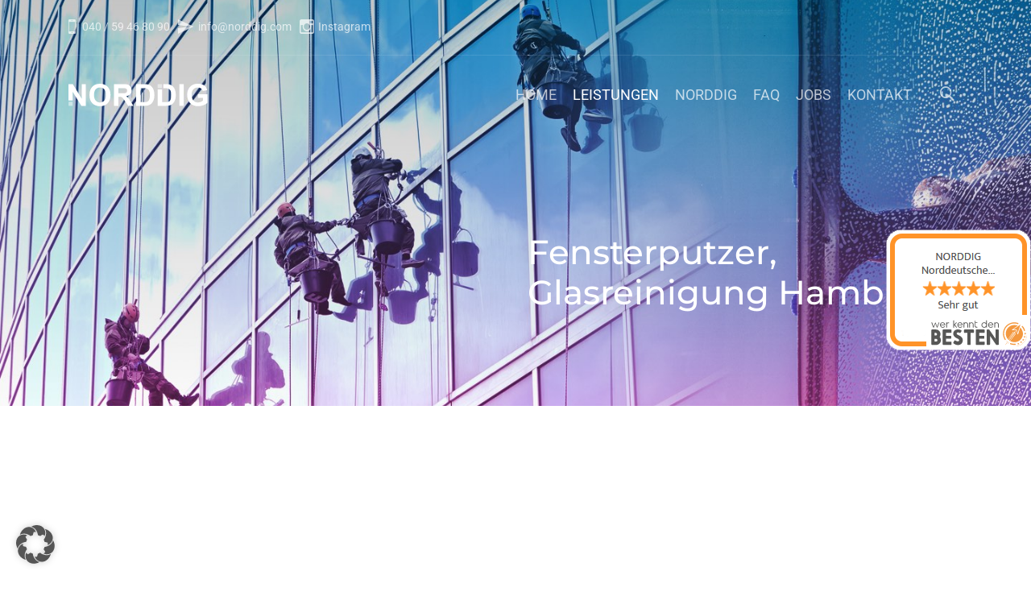

--- FILE ---
content_type: text/css
request_url: https://www.bueroreinigung-hamburg24.de/wp-content/uploads/hummingbird-assets/c79b36f9d82ec5d458b6e70ed34ddc16.css
body_size: 31605
content:
/**handles:cuber-theme-style**/
@charset "UTF-8";:root{--blue:#007bff;--indigo:#6610f2;--purple:#6f42c1;--pink:#e83e8c;--red:#dc3545;--orange:#fd7e14;--yellow:#ffc107;--green:#28a745;--teal:#45deb0;--cyan:#17a2b8;--white:#fff;--gray:#7e7e7e;--gray-dark:#343434;--primary:#007bff;--secondary:#6610f2;--success:#28a745;--info:#17a2b8;--warning:#ffc107;--danger:#dc3545;--light:#f8f8f8;--dark:#343434;--breakpoint-xs:0;--breakpoint-sm:576px;--breakpoint-md:768px;--breakpoint-lg:992px;--breakpoint-xl:1200px;--font-family-sans-serif:"Roboto","Helvetica Neue",Arial,sans-serif,"Apple Color Emoji","Segoe UI Emoji","Segoe UI Symbol";--font-family-monospace:SFMono-Regular,Menlo,Monaco,Consolas,"Liberation Mono","Courier New",monospace}*,::after,::before{box-sizing:border-box}html{font-family:sans-serif;line-height:1.15;-webkit-text-size-adjust:100%;-ms-text-size-adjust:100%;-ms-overflow-style:scrollbar;-webkit-tap-highlight-color:transparent}article,aside,dialog,figcaption,figure,footer,header,hgroup,main,nav,section{display:block}body{margin:0;font-family:Roboto,"Helvetica Neue",Arial,sans-serif,"Apple Color Emoji","Segoe UI Emoji","Segoe UI Symbol";font-size:.95rem;font-weight:400;line-height:1.5;color:#7e7e7e;text-align:left;background-color:#fff}[tabindex="-1"]:focus{outline:0!important}hr{box-sizing:content-box;height:0;overflow:visible}h1,h2,h3,h4,h5,h6{margin-top:0;margin-bottom:.5rem}p{margin-top:0;margin-bottom:1rem}abbr[data-original-title],abbr[title]{text-decoration:underline;-webkit-text-decoration:underline dotted;text-decoration:underline dotted;cursor:help;border-bottom:0}address{margin-bottom:1rem;font-style:normal;line-height:inherit}dl,ol,ul{margin-top:0;margin-bottom:1rem}ol ol,ol ul,ul ol,ul ul{margin-bottom:0}dt{font-weight:700}dd{margin-bottom:.5rem;margin-left:0}blockquote{margin:0 0 1rem}dfn{font-style:italic}b,strong{font-weight:bolder}small{font-size:80%}sub,sup{position:relative;font-size:75%;line-height:0;vertical-align:baseline}sub{bottom:-.25em}sup{top:-.5em}a{color:#007bff;text-decoration:none;background-color:transparent;-webkit-text-decoration-skip:objects}a:hover{color:#0056b3;text-decoration:underline}a:not([href]):not([tabindex]){color:inherit;text-decoration:none}a:not([href]):not([tabindex]):focus,a:not([href]):not([tabindex]):hover{color:inherit;text-decoration:none}a:not([href]):not([tabindex]):focus{outline:0}code,kbd,pre,samp{font-family:monospace,monospace;font-size:1em}pre{margin-top:0;margin-bottom:1rem;overflow:auto;-ms-overflow-style:scrollbar}figure{margin:0 0 1rem}img{vertical-align:middle;border-style:none}svg:not(:root){overflow:hidden}table{border-collapse:collapse}caption{padding-top:.75rem;padding-bottom:.75rem;color:#6c757d;text-align:left;caption-side:bottom}th{text-align:inherit}label{display:inline-block;margin-bottom:.5rem}button{border-radius:0}button:focus{outline:1px dotted;outline:5px auto -webkit-focus-ring-color}button,input,optgroup,select,textarea{margin:0;font-family:inherit;font-size:inherit;line-height:inherit}button,input{overflow:visible}button,select{text-transform:none}[type=reset],[type=submit],button,html [type=button]{-webkit-appearance:button}[type=button]::-moz-focus-inner,[type=reset]::-moz-focus-inner,[type=submit]::-moz-focus-inner,button::-moz-focus-inner{padding:0;border-style:none}input[type=checkbox],input[type=radio]{box-sizing:border-box;padding:0}input[type=date],input[type=datetime-local],input[type=month],input[type=time]{-webkit-appearance:listbox}textarea{overflow:auto;resize:vertical}fieldset{min-width:0;padding:0;margin:0;border:0}legend{display:block;width:100%;max-width:100%;padding:0;margin-bottom:.5rem;font-size:1.5rem;line-height:inherit;color:inherit;white-space:normal}progress{vertical-align:baseline}[type=number]::-webkit-inner-spin-button,[type=number]::-webkit-outer-spin-button{height:auto}[type=search]{outline-offset:-2px;-webkit-appearance:none}[type=search]::-webkit-search-cancel-button,[type=search]::-webkit-search-decoration{-webkit-appearance:none}::-webkit-file-upload-button{font:inherit;-webkit-appearance:button}output{display:inline-block}summary{display:list-item;cursor:pointer}template{display:none}[hidden]{display:none!important}html{font-size:100%}@media (max-width:767.98px){html{font-size:87.5%}}body{overflow-x:hidden}.main-container{overflow:hidden;min-height:100%;position:relative;z-index:1;background-color:#fff}a{color:#007bff}a:focus{outline:0}a:hover{text-decoration:none}img{max-width:100%;height:auto}.h1,.h2,.h3,.h4,.h5,.h6,h1,h2,h3,h4,h5,h6{margin-bottom:.5rem;font-family:inherit;font-weight:500;line-height:1.2;color:#494949}.h1,h1{font-size:2.617rem;font-weight:400}.h2,h2{font-size:2.058rem;font-weight:400}.h3,h3{font-size:1.618rem;font-weight:400}.h4,h4{font-size:1.272rem;font-weight:500}.h5,h5{font-size:1rem;font-weight:500}.h6,h6{font-size:.786rem;font-weight:500}.lead{font-size:.95rem;font-weight:400}.display-1{font-size:6rem;font-weight:300;line-height:1.2}.display-2{font-size:5.5rem;font-weight:300;line-height:1.2}.display-3{font-size:4.5rem;font-weight:300;line-height:1.2}.display-4{font-size:3.5rem;font-weight:300;line-height:1.2}.display-5{font-size:2rem;font-weight:300;line-height:1.4}hr{margin-top:1rem;margin-bottom:1rem;border:0;border-top:1px solid rgba(0,0,0,.1)}.small,small{font-size:80%;font-weight:400}.mark,mark{padding:.2em;background-color:#fcf8e3}.list-unstyled{padding-left:0;list-style:none}.list-inline{padding-left:0;list-style:none}.list-inline-item{display:inline-block}.list-inline-item:not(:last-child){margin-right:.5rem}.initialism{font-size:90%;text-transform:uppercase}.blockquote{margin-bottom:1rem;font-size:1.25rem}.blockquote-footer{display:block;font-size:80%;color:#6c757d}.blockquote-footer::before{content:"\2014 \00A0"}blockquote p{padding-left:1.25rem;font-size:1.2rem;line-height:2rem;border-left:.3125rem solid #007bff}table{border-bottom:1px solid #dedede;border-collapse:collapse;border-spacing:0;font-size:.875rem;line-height:2;margin:0 0 1.5rem;width:100%}caption,td,th{font-weight:400;text-align:left}caption{font-size:1rem;margin:1.25rem 0}th{font-weight:700;text-transform:uppercase}td{border-top:1px solid #dedede;padding:.375rem .625rem .375rem 0}.img-fluid{max-width:100%;height:auto}.img-thumbnail{padding:.25rem;background-color:#fff;border:1px solid #dee2e6;border-radius:.25rem;max-width:100%;height:auto}.figure{display:inline-block}.figure-img{margin-bottom:.5rem;line-height:1}.figure-caption{font-size:90%;color:#6c757d}code,kbd,pre,samp{font-family:SFMono-Regular,Menlo,Monaco,Consolas,"Liberation Mono","Courier New",monospace}code{font-size:87.5%;color:#e83e8c;word-break:break-word}a>code{color:inherit}kbd{padding:.2rem .4rem;font-size:87.5%;color:#fff;background-color:#212529;border-radius:.2rem}kbd kbd{padding:0;font-size:100%;font-weight:700}pre{display:block;font-size:87.5%;color:#212529}pre code{font-size:inherit;color:inherit;word-break:normal}.pre-scrollable{max-height:340px;overflow-y:scroll}.container{width:100%;padding-right:15px;padding-left:15px;margin-right:auto;margin-left:auto}@media (min-width:576px){.container{max-width:540px}}@media (min-width:768px){.container{max-width:720px}}@media (min-width:992px){.container{max-width:960px}}@media (min-width:1200px){.container{max-width:1140px}}.container-fluid{width:100%;padding-right:15px;padding-left:15px;margin-right:auto;margin-left:auto}.row{display:flex;flex-wrap:wrap;margin-right:-15px;margin-left:-15px}.no-gutters{margin-right:0;margin-left:0}.no-gutters>.col,.no-gutters>[class*=col-]{padding-right:0;padding-left:0}.col,.col-1,.col-10,.col-11,.col-12,.col-2,.col-3,.col-4,.col-5,.col-6,.col-7,.col-8,.col-9,.col-auto,.col-lg,.col-lg-1,.col-lg-10,.col-lg-11,.col-lg-12,.col-lg-2,.col-lg-3,.col-lg-4,.col-lg-5,.col-lg-6,.col-lg-7,.col-lg-8,.col-lg-9,.col-lg-auto,.col-md,.col-md-1,.col-md-10,.col-md-11,.col-md-12,.col-md-2,.col-md-3,.col-md-4,.col-md-5,.col-md-6,.col-md-7,.col-md-8,.col-md-9,.col-md-auto,.col-sm,.col-sm-1,.col-sm-10,.col-sm-11,.col-sm-12,.col-sm-2,.col-sm-3,.col-sm-4,.col-sm-5,.col-sm-6,.col-sm-7,.col-sm-8,.col-sm-9,.col-sm-auto,.col-xl,.col-xl-1,.col-xl-10,.col-xl-11,.col-xl-12,.col-xl-2,.col-xl-3,.col-xl-4,.col-xl-5,.col-xl-6,.col-xl-7,.col-xl-8,.col-xl-9,.col-xl-auto{position:relative;width:100%;min-height:1px;padding-right:15px;padding-left:15px}.col{flex-basis:0;flex-grow:1;max-width:100%}.col-auto{flex:0 0 auto;width:auto;max-width:none}.col-1{flex:0 0 8.33333%;max-width:8.33333%}.col-2{flex:0 0 16.66667%;max-width:16.66667%}.col-3{flex:0 0 25%;max-width:25%}.col-4{flex:0 0 33.33333%;max-width:33.33333%}.col-5{flex:0 0 41.66667%;max-width:41.66667%}.col-6{flex:0 0 50%;max-width:50%}.col-7{flex:0 0 58.33333%;max-width:58.33333%}.col-8{flex:0 0 66.66667%;max-width:66.66667%}.col-9{flex:0 0 75%;max-width:75%}.col-10{flex:0 0 83.33333%;max-width:83.33333%}.col-11{flex:0 0 91.66667%;max-width:91.66667%}.col-12{flex:0 0 100%;max-width:100%}.order-first{order:-1}.order-last{order:13}.order-0{order:0}.order-1{order:1}.order-2{order:2}.order-3{order:3}.order-4{order:4}.order-5{order:5}.order-6{order:6}.order-7{order:7}.order-8{order:8}.order-9{order:9}.order-10{order:10}.order-11{order:11}.order-12{order:12}.offset-1{margin-left:8.33333%}.offset-2{margin-left:16.66667%}.offset-3{margin-left:25%}.offset-4{margin-left:33.33333%}.offset-5{margin-left:41.66667%}.offset-6{margin-left:50%}.offset-7{margin-left:58.33333%}.offset-8{margin-left:66.66667%}.offset-9{margin-left:75%}.offset-10{margin-left:83.33333%}.offset-11{margin-left:91.66667%}@media (min-width:576px){.col-sm{flex-basis:0;flex-grow:1;max-width:100%}.col-sm-auto{flex:0 0 auto;width:auto;max-width:none}.col-sm-1{flex:0 0 8.33333%;max-width:8.33333%}.col-sm-2{flex:0 0 16.66667%;max-width:16.66667%}.col-sm-3{flex:0 0 25%;max-width:25%}.col-sm-4{flex:0 0 33.33333%;max-width:33.33333%}.col-sm-5{flex:0 0 41.66667%;max-width:41.66667%}.col-sm-6{flex:0 0 50%;max-width:50%}.col-sm-7{flex:0 0 58.33333%;max-width:58.33333%}.col-sm-8{flex:0 0 66.66667%;max-width:66.66667%}.col-sm-9{flex:0 0 75%;max-width:75%}.col-sm-10{flex:0 0 83.33333%;max-width:83.33333%}.col-sm-11{flex:0 0 91.66667%;max-width:91.66667%}.col-sm-12{flex:0 0 100%;max-width:100%}.order-sm-first{order:-1}.order-sm-last{order:13}.order-sm-0{order:0}.order-sm-1{order:1}.order-sm-2{order:2}.order-sm-3{order:3}.order-sm-4{order:4}.order-sm-5{order:5}.order-sm-6{order:6}.order-sm-7{order:7}.order-sm-8{order:8}.order-sm-9{order:9}.order-sm-10{order:10}.order-sm-11{order:11}.order-sm-12{order:12}.offset-sm-0{margin-left:0}.offset-sm-1{margin-left:8.33333%}.offset-sm-2{margin-left:16.66667%}.offset-sm-3{margin-left:25%}.offset-sm-4{margin-left:33.33333%}.offset-sm-5{margin-left:41.66667%}.offset-sm-6{margin-left:50%}.offset-sm-7{margin-left:58.33333%}.offset-sm-8{margin-left:66.66667%}.offset-sm-9{margin-left:75%}.offset-sm-10{margin-left:83.33333%}.offset-sm-11{margin-left:91.66667%}}@media (min-width:768px){.col-md{flex-basis:0;flex-grow:1;max-width:100%}.col-md-auto{flex:0 0 auto;width:auto;max-width:none}.col-md-1{flex:0 0 8.33333%;max-width:8.33333%}.col-md-2{flex:0 0 16.66667%;max-width:16.66667%}.col-md-3{flex:0 0 25%;max-width:25%}.col-md-4{flex:0 0 33.33333%;max-width:33.33333%}.col-md-5{flex:0 0 41.66667%;max-width:41.66667%}.col-md-6{flex:0 0 50%;max-width:50%}.col-md-7{flex:0 0 58.33333%;max-width:58.33333%}.col-md-8{flex:0 0 66.66667%;max-width:66.66667%}.col-md-9{flex:0 0 75%;max-width:75%}.col-md-10{flex:0 0 83.33333%;max-width:83.33333%}.col-md-11{flex:0 0 91.66667%;max-width:91.66667%}.col-md-12{flex:0 0 100%;max-width:100%}.order-md-first{order:-1}.order-md-last{order:13}.order-md-0{order:0}.order-md-1{order:1}.order-md-2{order:2}.order-md-3{order:3}.order-md-4{order:4}.order-md-5{order:5}.order-md-6{order:6}.order-md-7{order:7}.order-md-8{order:8}.order-md-9{order:9}.order-md-10{order:10}.order-md-11{order:11}.order-md-12{order:12}.offset-md-0{margin-left:0}.offset-md-1{margin-left:8.33333%}.offset-md-2{margin-left:16.66667%}.offset-md-3{margin-left:25%}.offset-md-4{margin-left:33.33333%}.offset-md-5{margin-left:41.66667%}.offset-md-6{margin-left:50%}.offset-md-7{margin-left:58.33333%}.offset-md-8{margin-left:66.66667%}.offset-md-9{margin-left:75%}.offset-md-10{margin-left:83.33333%}.offset-md-11{margin-left:91.66667%}}@media (min-width:992px){.col-lg{flex-basis:0;flex-grow:1;max-width:100%}.col-lg-auto{flex:0 0 auto;width:auto;max-width:none}.col-lg-1{flex:0 0 8.33333%;max-width:8.33333%}.col-lg-2{flex:0 0 16.66667%;max-width:16.66667%}.col-lg-3{flex:0 0 25%;max-width:25%}.col-lg-4{flex:0 0 33.33333%;max-width:33.33333%}.col-lg-5{flex:0 0 41.66667%;max-width:41.66667%}.col-lg-6{flex:0 0 50%;max-width:50%}.col-lg-7{flex:0 0 58.33333%;max-width:58.33333%}.col-lg-8{flex:0 0 66.66667%;max-width:66.66667%}.col-lg-9{flex:0 0 75%;max-width:75%}.col-lg-10{flex:0 0 83.33333%;max-width:83.33333%}.col-lg-11{flex:0 0 91.66667%;max-width:91.66667%}.col-lg-12{flex:0 0 100%;max-width:100%}.order-lg-first{order:-1}.order-lg-last{order:13}.order-lg-0{order:0}.order-lg-1{order:1}.order-lg-2{order:2}.order-lg-3{order:3}.order-lg-4{order:4}.order-lg-5{order:5}.order-lg-6{order:6}.order-lg-7{order:7}.order-lg-8{order:8}.order-lg-9{order:9}.order-lg-10{order:10}.order-lg-11{order:11}.order-lg-12{order:12}.offset-lg-0{margin-left:0}.offset-lg-1{margin-left:8.33333%}.offset-lg-2{margin-left:16.66667%}.offset-lg-3{margin-left:25%}.offset-lg-4{margin-left:33.33333%}.offset-lg-5{margin-left:41.66667%}.offset-lg-6{margin-left:50%}.offset-lg-7{margin-left:58.33333%}.offset-lg-8{margin-left:66.66667%}.offset-lg-9{margin-left:75%}.offset-lg-10{margin-left:83.33333%}.offset-lg-11{margin-left:91.66667%}}@media (min-width:1200px){.col-xl{flex-basis:0;flex-grow:1;max-width:100%}.col-xl-auto{flex:0 0 auto;width:auto;max-width:none}.col-xl-1{flex:0 0 8.33333%;max-width:8.33333%}.col-xl-2{flex:0 0 16.66667%;max-width:16.66667%}.col-xl-3{flex:0 0 25%;max-width:25%}.col-xl-4{flex:0 0 33.33333%;max-width:33.33333%}.col-xl-5{flex:0 0 41.66667%;max-width:41.66667%}.col-xl-6{flex:0 0 50%;max-width:50%}.col-xl-7{flex:0 0 58.33333%;max-width:58.33333%}.col-xl-8{flex:0 0 66.66667%;max-width:66.66667%}.col-xl-9{flex:0 0 75%;max-width:75%}.col-xl-10{flex:0 0 83.33333%;max-width:83.33333%}.col-xl-11{flex:0 0 91.66667%;max-width:91.66667%}.col-xl-12{flex:0 0 100%;max-width:100%}.order-xl-first{order:-1}.order-xl-last{order:13}.order-xl-0{order:0}.order-xl-1{order:1}.order-xl-2{order:2}.order-xl-3{order:3}.order-xl-4{order:4}.order-xl-5{order:5}.order-xl-6{order:6}.order-xl-7{order:7}.order-xl-8{order:8}.order-xl-9{order:9}.order-xl-10{order:10}.order-xl-11{order:11}.order-xl-12{order:12}.offset-xl-0{margin-left:0}.offset-xl-1{margin-left:8.33333%}.offset-xl-2{margin-left:16.66667%}.offset-xl-3{margin-left:25%}.offset-xl-4{margin-left:33.33333%}.offset-xl-5{margin-left:41.66667%}.offset-xl-6{margin-left:50%}.offset-xl-7{margin-left:58.33333%}.offset-xl-8{margin-left:66.66667%}.offset-xl-9{margin-left:75%}.offset-xl-10{margin-left:83.33333%}.offset-xl-11{margin-left:91.66667%}}input[type=date],input[type=email],input[type=number],input[type=password],input[type=tel],input[type=text],input[type=url],select,textarea{width:100%;margin-bottom:1rem;height:3.3em;padding:0 1.5em;border:0;background-color:#f8f8f8;color:#212121;border:1px solid #eaeaea}input[type=date]:focus,input[type=email]:focus,input[type=number]:focus,input[type=password]:focus,input[type=tel]:focus,input[type=text]:focus,input[type=url]:focus,select:focus,textarea:focus{color:#212121;outline:0;box-shadow:0 0 30px 0 rgba(0,0,0,.05)}select{display:inline-block;width:100%;line-height:1.5;color:#7e7e7e;vertical-align:middle;background:#fff url("data:image/svg+xml;charset=utf8,%3Csvg xmlns='http://www.w3.org/2000/svg' viewBox='0 0 4 5'%3E%3Cpath fill='%23343a40' d='M2 0L0 2h4zm0 5L0 3h4z'/%3E%3C/svg%3E") no-repeat right .75rem center;background-size:8px 10px;border:1px solid #ced4da;border-radius:.25rem;appearance:none;-webkit-appearance:none;-moz-appearance:none}textarea{min-height:9.375rem;padding:1rem}input[type=date]::-webkit-input-placeholder,input[type=email]::-webkit-input-placeholder,input[type=number]::-webkit-input-placeholder,input[type=password]::-webkit-input-placeholder,input[type=tel]::-webkit-input-placeholder,input[type=text]::-webkit-input-placeholder,input[type=url]::-webkit-input-placeholder,textarea::-webkit-input-placeholder{color:#9b9b9b}form{text-align:left}form label{margin:0 0 .625rem .4375rem;display:block;color:#7e7e7e}.input-icon{position:relative}.input-icon input{padding-left:56px}.input-icon i,.input-icon span{position:absolute;color:#7c7c7c;left:1.25rem;font-size:1.5rem;top:.5625rem}p.comment-form-comment{margin-bottom:0}.input-w-button{position:relative}.input-w-button button{position:absolute;right:.625rem;bottom:50%;transform:translateY(10%)}.input-w-button button span{font-size:3rem}.group-form{display:flex;align-items:center;justify-content:center}.group-form .group-form__input{flex-grow:10}.group-form .group-form__button{margin-left:-20px}.group-form input{margin:0}.group-form input[type=submit]{height:3.1rem}.group-form input[type=submit]:hover{opacity:.95}.textwidget .group-form{flex-direction:column}.textwidget .group-form .group-form__input{width:100%}.textwidget .group-form .group-form__button{margin-top:15px;margin-left:0;width:100%}.textwidget .group-form input[type=submit]{height:initial;width:100%}.bg-light input[type=date],.bg-light input[type=email],.bg-light input[type=number],.bg-light input[type=password],.bg-light input[type=tel],.bg-light input[type=text],.bg-light input[type=url],.bg-light select,.bg-light textarea{box-shadow:0 0 30px 0 rgba(0,0,0,.05)}.bg-light input[type=date]:focus,.bg-light input[type=email]:focus,.bg-light input[type=number]:focus,.bg-light input[type=password]:focus,.bg-light input[type=tel]:focus,.bg-light input[type=text]:focus,.bg-light input[type=url]:focus,.bg-light select:focus,.bg-light textarea:focus{box-shadow:0 0 60px 0 rgba(0,0,0,.1)}.comment-form-cookies-consent input{display:inline-block}.comment-form-cookies-consent label{display:inline-block;margin:0 0 0 10px}.btn{display:inline-block;font-weight:500;text-align:center;white-space:nowrap;vertical-align:middle;-webkit-user-select:none;user-select:none;border:2px solid transparent;padding:.66rem 1.75rem;font-size:.95rem;line-height:1.5;border-radius:.25rem;transition:color .15s ease-in-out,background-color .15s ease-in-out,border-color .15s ease-in-out,box-shadow .15s ease-in-out}@media screen and (prefers-reduced-motion:reduce){.btn{transition:none}}.btn:focus,.btn:hover{text-decoration:none}.btn.focus,.btn:focus{outline:0;box-shadow:0 0 0 .2rem rgba(0,123,255,.25)}.btn.disabled,.btn:disabled{opacity:.65}.btn:not(:disabled):not(.disabled){cursor:pointer}.btn:not(:disabled):not(.disabled).active,.btn:not(:disabled):not(.disabled):active{background-image:none}a.btn.disabled,fieldset:disabled a.btn{pointer-events:none}.btn-primary{color:#fff;background-color:#007bff;border-color:#007bff}.btn-primary:hover{color:#fff;background-color:#0069d9;border-color:#0062cc}.btn-primary.focus,.btn-primary:focus{box-shadow:0 0 0 .2rem rgba(0,123,255,.5)}.btn-primary.disabled,.btn-primary:disabled{color:#fff;background-color:#007bff;border-color:#007bff}.btn-primary:not(:disabled):not(.disabled).active,.btn-primary:not(:disabled):not(.disabled):active,.show>.btn-primary.dropdown-toggle{color:#fff;background-color:#0062cc;border-color:#005cbf}.btn-primary:not(:disabled):not(.disabled).active:focus,.btn-primary:not(:disabled):not(.disabled):active:focus,.show>.btn-primary.dropdown-toggle:focus{box-shadow:0 0 0 .2rem rgba(0,123,255,.5)}.btn-secondary{color:#fff;background-color:#6610f2;border-color:#6610f2}.btn-secondary:hover{color:#fff;background-color:#560bd0;border-color:#510bc4}.btn-secondary.focus,.btn-secondary:focus{box-shadow:0 0 0 .2rem rgba(102,16,242,.5)}.btn-secondary.disabled,.btn-secondary:disabled{color:#fff;background-color:#6610f2;border-color:#6610f2}.btn-secondary:not(:disabled):not(.disabled).active,.btn-secondary:not(:disabled):not(.disabled):active,.show>.btn-secondary.dropdown-toggle{color:#fff;background-color:#510bc4;border-color:#4c0ab8}.btn-secondary:not(:disabled):not(.disabled).active:focus,.btn-secondary:not(:disabled):not(.disabled):active:focus,.show>.btn-secondary.dropdown-toggle:focus{box-shadow:0 0 0 .2rem rgba(102,16,242,.5)}.btn-success{color:#fff;background-color:#28a745;border-color:#28a745}.btn-success:hover{color:#fff;background-color:#218838;border-color:#1e7e34}.btn-success.focus,.btn-success:focus{box-shadow:0 0 0 .2rem rgba(40,167,69,.5)}.btn-success.disabled,.btn-success:disabled{color:#fff;background-color:#28a745;border-color:#28a745}.btn-success:not(:disabled):not(.disabled).active,.btn-success:not(:disabled):not(.disabled):active,.show>.btn-success.dropdown-toggle{color:#fff;background-color:#1e7e34;border-color:#1c7430}.btn-success:not(:disabled):not(.disabled).active:focus,.btn-success:not(:disabled):not(.disabled):active:focus,.show>.btn-success.dropdown-toggle:focus{box-shadow:0 0 0 .2rem rgba(40,167,69,.5)}.btn-info{color:#fff;background-color:#17a2b8;border-color:#17a2b8}.btn-info:hover{color:#fff;background-color:#138496;border-color:#117a8b}.btn-info.focus,.btn-info:focus{box-shadow:0 0 0 .2rem rgba(23,162,184,.5)}.btn-info.disabled,.btn-info:disabled{color:#fff;background-color:#17a2b8;border-color:#17a2b8}.btn-info:not(:disabled):not(.disabled).active,.btn-info:not(:disabled):not(.disabled):active,.show>.btn-info.dropdown-toggle{color:#fff;background-color:#117a8b;border-color:#10707f}.btn-info:not(:disabled):not(.disabled).active:focus,.btn-info:not(:disabled):not(.disabled):active:focus,.show>.btn-info.dropdown-toggle:focus{box-shadow:0 0 0 .2rem rgba(23,162,184,.5)}.btn-warning{color:#212529;background-color:#ffc107;border-color:#ffc107}.btn-warning:hover{color:#212529;background-color:#e0a800;border-color:#d39e00}.btn-warning.focus,.btn-warning:focus{box-shadow:0 0 0 .2rem rgba(255,193,7,.5)}.btn-warning.disabled,.btn-warning:disabled{color:#212529;background-color:#ffc107;border-color:#ffc107}.btn-warning:not(:disabled):not(.disabled).active,.btn-warning:not(:disabled):not(.disabled):active,.show>.btn-warning.dropdown-toggle{color:#212529;background-color:#d39e00;border-color:#c69500}.btn-warning:not(:disabled):not(.disabled).active:focus,.btn-warning:not(:disabled):not(.disabled):active:focus,.show>.btn-warning.dropdown-toggle:focus{box-shadow:0 0 0 .2rem rgba(255,193,7,.5)}.btn-danger{color:#fff;background-color:#dc3545;border-color:#dc3545}.btn-danger:hover{color:#fff;background-color:#c82333;border-color:#bd2130}.btn-danger.focus,.btn-danger:focus{box-shadow:0 0 0 .2rem rgba(220,53,69,.5)}.btn-danger.disabled,.btn-danger:disabled{color:#fff;background-color:#dc3545;border-color:#dc3545}.btn-danger:not(:disabled):not(.disabled).active,.btn-danger:not(:disabled):not(.disabled):active,.show>.btn-danger.dropdown-toggle{color:#fff;background-color:#bd2130;border-color:#b21f2d}.btn-danger:not(:disabled):not(.disabled).active:focus,.btn-danger:not(:disabled):not(.disabled):active:focus,.show>.btn-danger.dropdown-toggle:focus{box-shadow:0 0 0 .2rem rgba(220,53,69,.5)}.btn-light{color:#212529;background-color:#f8f8f8;border-color:#f8f8f8}.btn-light:hover{color:#212529;background-color:#e5e5e5;border-color:#dfdfdf}.btn-light.focus,.btn-light:focus{box-shadow:0 0 0 .2rem rgba(248,248,248,.5)}.btn-light.disabled,.btn-light:disabled{color:#212529;background-color:#f8f8f8;border-color:#f8f8f8}.btn-light:not(:disabled):not(.disabled).active,.btn-light:not(:disabled):not(.disabled):active,.show>.btn-light.dropdown-toggle{color:#212529;background-color:#dfdfdf;border-color:#d8d8d8}.btn-light:not(:disabled):not(.disabled).active:focus,.btn-light:not(:disabled):not(.disabled):active:focus,.show>.btn-light.dropdown-toggle:focus{box-shadow:0 0 0 .2rem rgba(248,248,248,.5)}.btn-dark{color:#fff;background-color:#343434;border-color:#343434}.btn-dark:hover{color:#fff;background-color:#212121;border-color:#1b1b1b}.btn-dark.focus,.btn-dark:focus{box-shadow:0 0 0 .2rem rgba(52,52,52,.5)}.btn-dark.disabled,.btn-dark:disabled{color:#fff;background-color:#343434;border-color:#343434}.btn-dark:not(:disabled):not(.disabled).active,.btn-dark:not(:disabled):not(.disabled):active,.show>.btn-dark.dropdown-toggle{color:#fff;background-color:#1b1b1b;border-color:#141414}.btn-dark:not(:disabled):not(.disabled).active:focus,.btn-dark:not(:disabled):not(.disabled):active:focus,.show>.btn-dark.dropdown-toggle:focus{box-shadow:0 0 0 .2rem rgba(52,52,52,.5)}.btn-outline-primary{color:#007bff;background-color:transparent;background-image:none;border-color:#007bff}.btn-outline-primary:hover{color:#fff;background-color:#007bff;border-color:#007bff}.btn-outline-primary.focus,.btn-outline-primary:focus{box-shadow:0 0 0 .2rem rgba(0,123,255,.5)}.btn-outline-primary.disabled,.btn-outline-primary:disabled{color:#007bff;background-color:transparent}.btn-outline-primary:not(:disabled):not(.disabled).active,.btn-outline-primary:not(:disabled):not(.disabled):active,.show>.btn-outline-primary.dropdown-toggle{color:#fff;background-color:#007bff;border-color:#007bff}.btn-outline-primary:not(:disabled):not(.disabled).active:focus,.btn-outline-primary:not(:disabled):not(.disabled):active:focus,.show>.btn-outline-primary.dropdown-toggle:focus{box-shadow:0 0 0 .2rem rgba(0,123,255,.5)}.btn-outline-secondary{color:#6610f2;background-color:transparent;background-image:none;border-color:#6610f2}.btn-outline-secondary:hover{color:#fff;background-color:#6610f2;border-color:#6610f2}.btn-outline-secondary.focus,.btn-outline-secondary:focus{box-shadow:0 0 0 .2rem rgba(102,16,242,.5)}.btn-outline-secondary.disabled,.btn-outline-secondary:disabled{color:#6610f2;background-color:transparent}.btn-outline-secondary:not(:disabled):not(.disabled).active,.btn-outline-secondary:not(:disabled):not(.disabled):active,.show>.btn-outline-secondary.dropdown-toggle{color:#fff;background-color:#6610f2;border-color:#6610f2}.btn-outline-secondary:not(:disabled):not(.disabled).active:focus,.btn-outline-secondary:not(:disabled):not(.disabled):active:focus,.show>.btn-outline-secondary.dropdown-toggle:focus{box-shadow:0 0 0 .2rem rgba(102,16,242,.5)}.btn-outline-success{color:#28a745;background-color:transparent;background-image:none;border-color:#28a745}.btn-outline-success:hover{color:#fff;background-color:#28a745;border-color:#28a745}.btn-outline-success.focus,.btn-outline-success:focus{box-shadow:0 0 0 .2rem rgba(40,167,69,.5)}.btn-outline-success.disabled,.btn-outline-success:disabled{color:#28a745;background-color:transparent}.btn-outline-success:not(:disabled):not(.disabled).active,.btn-outline-success:not(:disabled):not(.disabled):active,.show>.btn-outline-success.dropdown-toggle{color:#fff;background-color:#28a745;border-color:#28a745}.btn-outline-success:not(:disabled):not(.disabled).active:focus,.btn-outline-success:not(:disabled):not(.disabled):active:focus,.show>.btn-outline-success.dropdown-toggle:focus{box-shadow:0 0 0 .2rem rgba(40,167,69,.5)}.btn-outline-info{color:#17a2b8;background-color:transparent;background-image:none;border-color:#17a2b8}.btn-outline-info:hover{color:#fff;background-color:#17a2b8;border-color:#17a2b8}.btn-outline-info.focus,.btn-outline-info:focus{box-shadow:0 0 0 .2rem rgba(23,162,184,.5)}.btn-outline-info.disabled,.btn-outline-info:disabled{color:#17a2b8;background-color:transparent}.btn-outline-info:not(:disabled):not(.disabled).active,.btn-outline-info:not(:disabled):not(.disabled):active,.show>.btn-outline-info.dropdown-toggle{color:#fff;background-color:#17a2b8;border-color:#17a2b8}.btn-outline-info:not(:disabled):not(.disabled).active:focus,.btn-outline-info:not(:disabled):not(.disabled):active:focus,.show>.btn-outline-info.dropdown-toggle:focus{box-shadow:0 0 0 .2rem rgba(23,162,184,.5)}.btn-outline-warning{color:#ffc107;background-color:transparent;background-image:none;border-color:#ffc107}.btn-outline-warning:hover{color:#212529;background-color:#ffc107;border-color:#ffc107}.btn-outline-warning.focus,.btn-outline-warning:focus{box-shadow:0 0 0 .2rem rgba(255,193,7,.5)}.btn-outline-warning.disabled,.btn-outline-warning:disabled{color:#ffc107;background-color:transparent}.btn-outline-warning:not(:disabled):not(.disabled).active,.btn-outline-warning:not(:disabled):not(.disabled):active,.show>.btn-outline-warning.dropdown-toggle{color:#212529;background-color:#ffc107;border-color:#ffc107}.btn-outline-warning:not(:disabled):not(.disabled).active:focus,.btn-outline-warning:not(:disabled):not(.disabled):active:focus,.show>.btn-outline-warning.dropdown-toggle:focus{box-shadow:0 0 0 .2rem rgba(255,193,7,.5)}.btn-outline-danger{color:#dc3545;background-color:transparent;background-image:none;border-color:#dc3545}.btn-outline-danger:hover{color:#fff;background-color:#dc3545;border-color:#dc3545}.btn-outline-danger.focus,.btn-outline-danger:focus{box-shadow:0 0 0 .2rem rgba(220,53,69,.5)}.btn-outline-danger.disabled,.btn-outline-danger:disabled{color:#dc3545;background-color:transparent}.btn-outline-danger:not(:disabled):not(.disabled).active,.btn-outline-danger:not(:disabled):not(.disabled):active,.show>.btn-outline-danger.dropdown-toggle{color:#fff;background-color:#dc3545;border-color:#dc3545}.btn-outline-danger:not(:disabled):not(.disabled).active:focus,.btn-outline-danger:not(:disabled):not(.disabled):active:focus,.show>.btn-outline-danger.dropdown-toggle:focus{box-shadow:0 0 0 .2rem rgba(220,53,69,.5)}.btn-outline-light{color:#f8f8f8;background-color:transparent;background-image:none;border-color:#f8f8f8}.btn-outline-light:hover{color:#212529;background-color:#f8f8f8;border-color:#f8f8f8}.btn-outline-light.focus,.btn-outline-light:focus{box-shadow:0 0 0 .2rem rgba(248,248,248,.5)}.btn-outline-light.disabled,.btn-outline-light:disabled{color:#f8f8f8;background-color:transparent}.btn-outline-light:not(:disabled):not(.disabled).active,.btn-outline-light:not(:disabled):not(.disabled):active,.show>.btn-outline-light.dropdown-toggle{color:#212529;background-color:#f8f8f8;border-color:#f8f8f8}.btn-outline-light:not(:disabled):not(.disabled).active:focus,.btn-outline-light:not(:disabled):not(.disabled):active:focus,.show>.btn-outline-light.dropdown-toggle:focus{box-shadow:0 0 0 .2rem rgba(248,248,248,.5)}.btn-outline-dark{color:#343434;background-color:transparent;background-image:none;border-color:#343434}.btn-outline-dark:hover{color:#fff;background-color:#343434;border-color:#343434}.btn-outline-dark.focus,.btn-outline-dark:focus{box-shadow:0 0 0 .2rem rgba(52,52,52,.5)}.btn-outline-dark.disabled,.btn-outline-dark:disabled{color:#343434;background-color:transparent}.btn-outline-dark:not(:disabled):not(.disabled).active,.btn-outline-dark:not(:disabled):not(.disabled):active,.show>.btn-outline-dark.dropdown-toggle{color:#fff;background-color:#343434;border-color:#343434}.btn-outline-dark:not(:disabled):not(.disabled).active:focus,.btn-outline-dark:not(:disabled):not(.disabled):active:focus,.show>.btn-outline-dark.dropdown-toggle:focus{box-shadow:0 0 0 .2rem rgba(52,52,52,.5)}.btn-link{font-weight:400;color:#007bff;background-color:transparent}.btn-link:hover{color:#0056b3;text-decoration:underline;background-color:transparent;border-color:transparent}.btn-link.focus,.btn-link:focus{text-decoration:underline;border-color:transparent;box-shadow:none}.btn-link.disabled,.btn-link:disabled{color:#6c757d;pointer-events:none}.btn-lg{padding:.76rem 2.4rem;font-size:1.25rem;line-height:1.5;border-radius:.3rem}.btn-sm{padding:.45rem 1rem;font-size:.875rem;line-height:1.5;border-radius:.2rem}.btn-block{display:block;width:100%}.btn-block+.btn-block{margin-top:.5rem}input[type=button].btn-block,input[type=reset].btn-block,input[type=submit].btn-block{width:100%}.btn-icon span{margin-right:10px}.play-button{display:inline-block;color:#000;background-color:#fff;border-radius:50%;width:54px;height:54px;text-align:center;position:relative;transition:all .2s ease-in-out}.play-button--centered{display:block;position:absolute;top:50%;left:50%;transform:translate(-50%,-50%)}.play-button--animated:after{content:'';position:absolute;left:0;width:100%;height:100%;border:2px solid #fff;opacity:.3;border-radius:50%;transform:scale(1.3);animation:1.4s fadeScalePlay infinite}.play-button span{font-size:18px;position:absolute;top:50%;left:50%;transform:translate(-50%,-50%);line-height:1}.play-button:hover{color:#000;opacity:.95}.play-button:hover.play-button--animated:after{animation-play-state:paused}@keyframes fadeScalePlay{from{transform:scale(1);opacity:1}to{transform:scale(1.5);opacity:0}}.fade{transition:opacity .15s linear}@media screen and (prefers-reduced-motion:reduce){.fade{transition:none}}.fade:not(.show){opacity:0}.collapse:not(.show){display:none}.collapsing{position:relative;height:0;overflow:hidden;transition:height .35s ease}@media screen and (prefers-reduced-motion:reduce){.collapsing{transition:none}}.custom-control{position:relative;display:block;min-height:1.5rem;padding-left:1.5rem}.custom-control-inline{display:inline-flex;margin-right:1rem}.custom-control-input{position:absolute;z-index:-1;opacity:0}.custom-control-input:checked~.custom-control-label::before{color:#fff;background-color:#007bff}.custom-control-input:focus~.custom-control-label::before{box-shadow:0 0 0 1px #fff,0 0 0 .2rem rgba(0,123,255,.25)}.custom-control-input:active~.custom-control-label::before{color:#fff;background-color:#b3d7ff}.custom-control-input:disabled~.custom-control-label{color:#6c757d}.custom-control-input:disabled~.custom-control-label::before{background-color:#e9ecef}.custom-control-label{margin-bottom:0}.custom-control-label::before{position:absolute;top:.25rem;left:0;display:block;width:1rem;height:1rem;pointer-events:none;content:"";-webkit-user-select:none;user-select:none;background-color:#dee2e6}.custom-control-label::after{position:absolute;top:.25rem;left:0;display:block;width:1rem;height:1rem;content:"";background-repeat:no-repeat;background-position:center center;background-size:50% 50%}.custom-checkbox .custom-control-label::before{border-radius:.25rem}.custom-checkbox .custom-control-input:checked~.custom-control-label::before{background-color:#007bff}.custom-checkbox .custom-control-input:checked~.custom-control-label::after{background-image:url("data:image/svg+xml;charset=utf8,%3Csvg xmlns='http://www.w3.org/2000/svg' viewBox='0 0 8 8'%3E%3Cpath fill='%23fff' d='M6.564.75l-3.59 3.612-1.538-1.55L0 4.26 2.974 7.25 8 2.193z'/%3E%3C/svg%3E")}.custom-checkbox .custom-control-input:indeterminate~.custom-control-label::before{background-color:#007bff}.custom-checkbox .custom-control-input:indeterminate~.custom-control-label::after{background-image:url("data:image/svg+xml;charset=utf8,%3Csvg xmlns='http://www.w3.org/2000/svg' viewBox='0 0 4 4'%3E%3Cpath stroke='%23fff' d='M0 2h4'/%3E%3C/svg%3E")}.custom-checkbox .custom-control-input:disabled:checked~.custom-control-label::before{background-color:rgba(0,123,255,.5)}.custom-checkbox .custom-control-input:disabled:indeterminate~.custom-control-label::before{background-color:rgba(0,123,255,.5)}.custom-radio .custom-control-label::before{border-radius:50%}.custom-radio .custom-control-input:checked~.custom-control-label::before{background-color:#007bff}.custom-radio .custom-control-input:checked~.custom-control-label::after{background-image:url("data:image/svg+xml;charset=utf8,%3Csvg xmlns='http://www.w3.org/2000/svg' viewBox='-4 -4 8 8'%3E%3Ccircle r='3' fill='%23fff'/%3E%3C/svg%3E")}.custom-radio .custom-control-input:disabled:checked~.custom-control-label::before{background-color:rgba(0,123,255,.5)}.custom-select{display:inline-block;width:100%;height:calc(2.25rem + 2px);padding:.375rem 1.75rem .375rem .75rem;line-height:1.5;color:#495057;vertical-align:middle;background:#fff url("data:image/svg+xml;charset=utf8,%3Csvg xmlns='http://www.w3.org/2000/svg' viewBox='0 0 4 5'%3E%3Cpath fill='%23343a40' d='M2 0L0 2h4zm0 5L0 3h4z'/%3E%3C/svg%3E") no-repeat right .75rem center;background-size:8px 10px;border:1px solid #ced4da;border-radius:.25rem;-webkit-appearance:none;appearance:none}.custom-select:focus{border-color:#80bdff;outline:0;box-shadow:inset 0 1px 2px rgba(0,0,0,.075),0 0 5px rgba(128,189,255,.5)}.custom-select:focus::-ms-value{color:#495057;background-color:#fff}.custom-select[multiple],.custom-select[size]:not([size="1"]){height:auto;padding-right:.75rem;background-image:none}.custom-select:disabled{color:#6c757d;background-color:#e9ecef}.custom-select::-ms-expand{opacity:0}.custom-select-sm{height:calc(1.8125rem + 2px);padding-top:.375rem;padding-bottom:.375rem;font-size:75%}.custom-select-lg{height:calc(2.875rem + 2px);padding-top:.375rem;padding-bottom:.375rem;font-size:125%}.custom-file{position:relative;display:inline-block;width:100%;height:calc(2.25rem + 2px);margin-bottom:0}.custom-file-input{position:relative;z-index:2;width:100%;height:calc(2.25rem + 2px);margin:0;opacity:0}.custom-file-input:focus~.custom-file-label{border-color:#80bdff;box-shadow:0 0 0 .2rem rgba(0,123,255,.25)}.custom-file-input:focus~.custom-file-label::after{border-color:#80bdff}.custom-file-input:lang(en)~.custom-file-label::after{content:"Browse"}.custom-file-label{position:absolute;top:0;right:0;left:0;z-index:1;height:calc(2.25rem + 2px);padding:.375rem .75rem;line-height:1.5;color:#495057;background-color:#fff;border:1px solid #ced4da;border-radius:.25rem}.custom-file-label::after{position:absolute;top:0;right:0;bottom:0;z-index:3;display:block;height:calc(calc(2.25rem + 2px) - 1px * 2);padding:.375rem .75rem;line-height:1.5;color:#495057;content:"Browse";background-color:#e9ecef;border-left:1px solid #ced4da;border-radius:0 .25rem .25rem 0}.custom-range{width:100%;padding-left:0;background-color:transparent;-webkit-appearance:none;appearance:none}.custom-range:focus{outline:0}.custom-range::-moz-focus-outer{border:0}.custom-range::-webkit-slider-thumb{width:1rem;height:1rem;margin-top:-.25rem;background-color:#007bff;border:0;border-radius:1rem;-webkit-appearance:none;appearance:none}.custom-range::-webkit-slider-thumb:focus{outline:0;box-shadow:0 0 0 1px #fff,0 0 0 .2rem rgba(0,123,255,.25)}.custom-range::-webkit-slider-thumb:active{background-color:#b3d7ff}.custom-range::-webkit-slider-runnable-track{width:100%;height:.5rem;color:transparent;cursor:pointer;background-color:#dee2e6;border-color:transparent;border-radius:1rem}.custom-range::-moz-range-thumb{width:1rem;height:1rem;background-color:#007bff;border:0;border-radius:1rem;appearance:none}.custom-range::-moz-range-thumb:focus{outline:0;box-shadow:0 0 0 1px #fff,0 0 0 .2rem rgba(0,123,255,.25)}.custom-range::-moz-range-thumb:active{background-color:#b3d7ff}.custom-range::-moz-range-track{width:100%;height:.5rem;color:transparent;cursor:pointer;background-color:#dee2e6;border-color:transparent;border-radius:1rem}.custom-range::-ms-thumb{width:1rem;height:1rem;background-color:#007bff;border:0;border-radius:1rem;appearance:none}.custom-range::-ms-thumb:focus{outline:0;box-shadow:0 0 0 1px #fff,0 0 0 .2rem rgba(0,123,255,.25)}.custom-range::-ms-thumb:active{background-color:#b3d7ff}.custom-range::-ms-track{width:100%;height:.5rem;color:transparent;cursor:pointer;background-color:transparent;border-color:transparent;border-width:.5rem}.custom-range::-ms-fill-lower{background-color:#dee2e6;border-radius:1rem}.custom-range::-ms-fill-upper{margin-right:15px;background-color:#dee2e6;border-radius:1rem}.social-links{list-style:none;padding:0;margin:0}.social-links li{display:inline-block;margin-right:13px}.social-links li:last-of-type{margin-right:0}.page-header ul{list-style:none;padding:0;margin:0}.page-header ul li{display:inline-block}.page-header a:not(.btn){text-decoration:none;color:#343434;outline:0}.topbar{border-bottom:1px solid rgba(0,0,0,.06);position:relative;padding:1rem 0}.topbar .container-fluid .topbar__inner{padding:0 40px}.topbar .topbar__inner{display:flex;justify-content:space-between;align-items:center}.topbar .topbar__inner .topbar__left>div{font-size:.875rem;display:inline-block;margin-right:10px}.topbar .topbar__inner .topbar__left>div:last-of-type{margin-right:0}.topbar .topbar__inner .topbar__left>div span{color:#007bff;font-size:1rem;vertical-align:middle;margin-right:5px}.topbar .topbar__inner .social-links a{color:#797979}.menubar{position:relative;left:0;right:0;top:0;width:100%;z-index:999;background-color:#fff;will-change:transform;transition:transform .5s}.menubar .menubar__inner{display:flex;align-items:center}.menubar .container-fluid .menubar__inner{padding:0 40px}.menubar .menubar__logo{order:0}.menubar .menubar__logo img{max-width:100px;height:auto}.menubar .menubar__logo .logo--light{display:none}.menubar .menubar__right{order:2;margin-left:15px}.menubar .menubar__nav{order:1;flex-grow:5;text-align:right}.menubar .menubar__buttons{order:3;margin-left:15px}.menubar .menu .menu-item-button a{display:none}@media (min-width:768px){.page-header--transparent:not(.page-header--scrolling){position:absolute;width:100%;z-index:999;color:#fff}.page-header--transparent:not(.page-header--scrolling) .topbar{background:0 0;border-bottom:1px solid rgba(255,255,255,.1)}.page-header--transparent:not(.page-header--scrolling) .topbar .social-links a,.page-header--transparent:not(.page-header--scrolling) .topbar .topbar__left span{color:#fff}.page-header--transparent:not(.page-header--scrolling) .menubar{background:0 0}.page-header--transparent:not(.page-header--scrolling) .menubar .logo--dark{display:none}.page-header--transparent:not(.page-header--scrolling) .menubar .logo--light{display:block}.page-header--transparent:not(.page-header--scrolling) .menubar .menubar__right a{color:#fff}}.nav-search span{font-size:1.5rem;vertical-align:middle;margin-top:5px;padding:20px 10px}.nav-trigger{display:none}.nav-trigger span:before{font-family:Ionicons;content:"\f20e";padding:20px 10px;font-size:2rem;vertical-align:middle}.mobile-menu--open .nav-trigger span:before{content:"\f2d7"}@media (min-width:1200px){.menubar__inner{min-height:80px}.menubar .menu>li{display:inline-block;position:relative}.menubar .menu>li a{font-family:Roboto,"Helvetica Neue",Arial,sans-serif,"Apple Color Emoji","Segoe UI Emoji","Segoe UI Symbol";font-weight:700;font-size:1rem;text-transform:capitalize}.menubar .menu>li>a{padding:30px 15px;display:block;color:#797979;transition:all .2s ease-in-out}.menubar .menu>li.current-menu-ancestor>a,.menubar .menu>li:hover>a{color:#007bff}.menubar .menu>li .sub-menu{width:200px;background-color:#fff;visibility:hidden;opacity:.5;position:absolute;top:110%;left:0;z-index:999;padding:20px 20px;text-align:left;box-shadow:0 0 37px rgba(0,0,0,.07);transition:all .2s ease-in-out}.menubar .menu>li .sub-menu .sub-menu:not(.sub-menu--open-left){left:125%;top:0}.menubar .menu>li .sub-menu .sub-menu--open-left{top:0;left:auto;right:125%}.menubar .menu>li .sub-menu li{display:block;position:relative}.menubar .menu>li .sub-menu li.current-menu-item>a{color:#007bff}.menubar .menu>li .sub-menu li.menu-item-has-children:after{font-family:Ionicons;content:"\f125";position:absolute;right:0;top:12px;transition:color .2 ease-in-out;color:#cecece}.menubar .menu>li .sub-menu li.menu-item-has-children:hover:after{color:#007bff}.menubar .menu>li .sub-menu li:hover>.sub-menu:not(.sub-menu--open-left){visibility:visible;left:105%;opacity:1}.menubar .menu>li .sub-menu li:hover>.sub-menu--open-left{visibility:visible;opacity:1;right:105%}.menubar .menu>li .sub-menu li a{color:#adabab;display:inline-block;width:100%;padding:10px 0;font-weight:400;white-space:pre-wrap;transition:color .2 ease-in-out}.menubar .menu>li .sub-menu li a:hover{color:#007bff}.menubar .menu>li .sub-menu li a[title]:after{display:none;content:attr(title);color:#007bff;font-size:12px;position:relative;top:-9px;left:3px}.menubar .menu>li:hover>.sub-menu{visibility:visible;top:90%;opacity:1}.menubar .menu>li:hover .mega-menu .sub-menu{visibility:visible;opacity:1}.menubar .menu>li .mega-menu{width:auto;white-space:nowrap}.menubar .menu>li .mega-menu ul{position:relative;left:auto!important;padding:0}.menubar .menu>li .mega-menu>li{width:200px;overflow:hidden;display:inline-block;vertical-align:top}.menubar .menu>li .sub-menu li.menu-item-has-children li.menu-item-has-children:after{content:''}.page-header--scrolling .menubar{position:fixed;box-shadow:0 8px 20px 0 rgba(0,0,0,.1)}.page-header--scrolling .menubar .logo--dark{display:block}.page-header--scrolling .menubar .logo--light{display:none}.page-header--scrolling .menubar .menu>li>a{color:#494949}.page-header--transparent:not(.page-header--scrolling) .menubar .menu>li>a{color:#fff;opacity:.8}.page-header--transparent:not(.page-header--scrolling) .menubar .menu>li.current-menu-ancestor>a,.page-header--transparent:not(.page-header--scrolling) .menubar .menu>li:hover>a{opacity:1}}body.extra-m-t-enable .menubar .menu>li .sub-menu li a[title]:after{display:inline-block}@media (max-width:1199.98px){.menubar{padding:10px 0}.menubar .menubar__nav{position:absolute;top:100%;left:0;width:100%;z-index:999;visibility:hidden;opacity:0;transition:all .2s ease-in-out}.menubar.mobile-menu--open .menubar__nav{visibility:visible;opacity:1}.menubar .menubar__logo{flex-grow:5}.nav-trigger{display:inline-block}.menubar .menu{background:#fff;border-top:1px solid #e9e9e9;text-align:left}.menubar .menu li{display:block!important;position:relative;border:1px solid #f8f8f8}.menubar .menu li.menu-item-has-children>a:after{font-family:Ionicons;content:"\f125";position:absolute;right:20px;top:calc(50% - 10px);transition:all .2s ease-in-out}.menubar .menu li.menu-li--open.menu-item-has-children>a:after{transform:rotate(90deg)}.menubar .menu li.menu-li--open .mega-menu .sub-menu{display:block;background:#f8f8f8}.menubar .menu li.menu-li--open>.sub-menu{display:block;background:#f8f8f8}.menubar .menu li.menu-li--open>.sub-menu .sub-menu{background:#e9e9e9}.menubar .menu li>a{position:relative;padding:15px 45px;display:block}.menubar .menu li .sub-menu{display:none}}@media (max-width:575.98px){.menubar .menubar__buttons,.topbar .topbar__right{display:none}.menubar .menu .menu-item-button a{display:inline-block;text-align:left;background:0 0;color:#007bff;border:0}}.card{position:relative;display:flex;flex-direction:column;min-width:0;word-wrap:break-word;background-color:#fff;background-clip:border-box;border:1px solid transparent;border-radius:.25rem}.card>hr{margin-right:0;margin-left:0}.card>.list-group:first-child .list-group-item:first-child{border-top-left-radius:.25rem;border-top-right-radius:.25rem}.card>.list-group:last-child .list-group-item:last-child{border-bottom-right-radius:.25rem;border-bottom-left-radius:.25rem}.card-body{flex:1 1 auto;padding:1.25rem}.card-title{margin-bottom:.75rem}.card-subtitle{margin-top:-.375rem;margin-bottom:0}.card-text:last-child{margin-bottom:0}.card-link:hover{text-decoration:none}.card-link+.card-link{margin-left:1.25rem}.card-header{padding:.75rem 1.25rem;margin-bottom:0;background-color:rgba(0,0,0,.03);border-bottom:1px solid transparent}.card-header:first-child{border-radius:calc(.25rem - 1px) calc(.25rem - 1px) 0 0}.card-header+.list-group .list-group-item:first-child{border-top:0}.card-footer{padding:.75rem 1.25rem;background-color:rgba(0,0,0,.03);border-top:1px solid transparent}.card-footer:last-child{border-radius:0 0 calc(.25rem - 1px) calc(.25rem - 1px)}.card-header-tabs{margin-right:-.625rem;margin-bottom:-.75rem;margin-left:-.625rem;border-bottom:0}.card-header-pills{margin-right:-.625rem;margin-left:-.625rem}.card-img-overlay{position:absolute;top:0;right:0;bottom:0;left:0;padding:1.25rem}.card-img{width:100%;border-radius:calc(.25rem - 1px)}.card-img-top{width:100%;border-top-left-radius:calc(.25rem - 1px);border-top-right-radius:calc(.25rem - 1px)}.card-img-bottom{width:100%;border-bottom-right-radius:calc(.25rem - 1px);border-bottom-left-radius:calc(.25rem - 1px)}.card-deck{display:flex;flex-direction:column}.card-deck .card{margin-bottom:15px}@media (min-width:576px){.card-deck{flex-flow:row wrap;margin-right:-15px;margin-left:-15px}.card-deck .card{display:flex;flex:1 0 0%;flex-direction:column;margin-right:15px;margin-bottom:0;margin-left:15px}}.card-group{display:flex;flex-direction:column}.card-group>.card{margin-bottom:15px}@media (min-width:576px){.card-group{flex-flow:row wrap}.card-group>.card{flex:1 0 0%;margin-bottom:0}.card-group>.card+.card{margin-left:0;border-left:0}.card-group>.card:first-child{border-top-right-radius:0;border-bottom-right-radius:0}.card-group>.card:first-child .card-header,.card-group>.card:first-child .card-img-top{border-top-right-radius:0}.card-group>.card:first-child .card-footer,.card-group>.card:first-child .card-img-bottom{border-bottom-right-radius:0}.card-group>.card:last-child{border-top-left-radius:0;border-bottom-left-radius:0}.card-group>.card:last-child .card-header,.card-group>.card:last-child .card-img-top{border-top-left-radius:0}.card-group>.card:last-child .card-footer,.card-group>.card:last-child .card-img-bottom{border-bottom-left-radius:0}.card-group>.card:only-child{border-radius:.25rem}.card-group>.card:only-child .card-header,.card-group>.card:only-child .card-img-top{border-top-left-radius:.25rem;border-top-right-radius:.25rem}.card-group>.card:only-child .card-footer,.card-group>.card:only-child .card-img-bottom{border-bottom-right-radius:.25rem;border-bottom-left-radius:.25rem}.card-group>.card:not(:first-child):not(:last-child):not(:only-child){border-radius:0}.card-group>.card:not(:first-child):not(:last-child):not(:only-child) .card-footer,.card-group>.card:not(:first-child):not(:last-child):not(:only-child) .card-header,.card-group>.card:not(:first-child):not(:last-child):not(:only-child) .card-img-bottom,.card-group>.card:not(:first-child):not(:last-child):not(:only-child) .card-img-top{border-radius:0}}.card-columns .card{margin-bottom:.75rem}@media (min-width:576px){.card-columns{column-count:3;column-gap:1.25rem;orphans:1;widows:1}.card-columns .card{display:inline-block;width:100%}}.accordion .card:not(:first-of-type):not(:last-of-type){border-bottom:0;border-radius:0}.accordion .card:not(:first-of-type) .card-header:first-child{border-radius:0}.accordion .card:first-of-type{border-bottom:0;border-bottom-right-radius:0;border-bottom-left-radius:0}.accordion .card:last-of-type{border-top-left-radius:0;border-top-right-radius:0}.main-container{border-bottom:1px solid rgba(0,0,0,.06)}.footer{min-height:50px;z-index:0;left:0;right:0;bottom:0}.footer__top{padding:5rem 0;color:#7e7e7e}.footer__top a{color:inherit}.footer__top-logo{max-width:130px;margin-bottom:20px}.footer .widget{margin-bottom:0!important}.footer .widget .widget-title{font-size:1rem;color:#adabab;margin-bottom:28px;font-weight:500}.footer .widget ul{margin:0;padding:0;list-style-type:none}.footer .widget ul li{border:0}.footer .widget ul li:last-of-type{margin-bottom:0}.footer .widget ul li a{transition:all .2s ease-in-out}.footer .widget ul li a:hover{color:#494949}.footer__bottom{text-transform:capitalize;padding:3.75rem 0;border-top:1px solid #e9e9e9}.footer__bottom p{margin-bottom:0;color:#adabab}.footer .widget+.widget{margin-top:2rem}.footer .social-links a{color:#adabab}.footer-2{padding:60px 0;display:flex;align-items:center}.footer-2 .footer__logo img{width:100px}.footer-2 p{margin-bottom:0}.accordion .accordion__item{position:relative}.accordion .accordion__item-body{display:none;padding:25px 0}.accordion .accordion__item-body p{margin-bottom:0}.accordion .accordion__item-heading{width:100%;display:flex;align-items:center;cursor:pointer;-webkit-user-select:none;user-select:none;border-bottom:2px solid #e4e4e4}.accordion .accordion__item-heading .accordion__item-heading--marker{color:#007bff;font-size:28px;margin-right:15px;opacity:.6;transition:all .1s ease-in-out}.accordion .accordion__item-heading .accordion__item-heading--title{opacity:.6;margin-bottom:0;padding:20px 0;transition:all .1s ease-in-out}.accordion .accordion__item--active .accordion__item-heading--marker,.accordion .accordion__item--active .accordion__item-heading--title,.accordion .accordion__item:hover .accordion__item-heading--marker,.accordion .accordion__item:hover .accordion__item-heading--title{opacity:1}.accordion .accordion__item-heading:after{font-family:Ionicons;content:"\f48a";font-size:28px;color:#007bff;position:absolute;right:0;transition:all .2s ease-in-out}.accordion .accordion__item--active>.accordion__item-heading:after{content:"\f463"}.tabs{overflow:hidden}.tabs li{display:inline-block;cursor:pointer}.tabbed-content .content{overflow:hidden;position:relative;list-style-type:none;margin:0;padding:0}.tabbed-content .content>li.active .tab-content{animation:fadeIn .85s ease forwards}.tabbed-content .content>li:not(.active){position:absolute;top:0;pointer-events:none}.tabbed-content .content>li:not(.active) .tab-content{display:block;pointer-events:none;animation:fadeOut .5s ease forwards}.button-tabs .tabs{display:block;text-align:center}.button-tabs .tabs>li{margin-bottom:8px;margin-right:10px}.button-tabs .tabs>li:last-child{margin-right:0}.button-tabs .tab-title{padding:13px;display:inline-block;text-align:center;min-width:120px;-webkit-user-select:none;user-select:none;transition:all .3s ease;border-radius:.25rem}.button-tabs .tab-title span{line-height:24px;font-weight:500}.button-tabs .active .tab-title{background:#007bff;color:#fff}.button-tabs .tab-title:hover{color:#007bff}.button-tabs .active .tab-title:hover{color:#fff}@media (max-width:767.98px){.button-tabs .tabs li{width:49%;margin-bottom:15px}}.text-tabs .tabs{padding-bottom:16px;border-bottom:1px solid #e9e9e9;margin-bottom:24px;overflow:visible;text-align:center}.text-tabs.no-border .tabs{border-bottom:none}.text-tabs .tab-title{transition:all .3s ease;padding:0 24px;opacity:.5;position:relative}.text-tabs .tab-title span{font-size:1rem;line-height:24px;font-weight:500}.text-tabs .tab-title>:after{content:'';position:absolute;width:100%;height:1px;background:#007bff;bottom:10px;opacity:0;transition:all .3s ease;bottom:-17px;left:0}.text-tabs .tab-title:hover{opacity:1}.text-tabs .active .tab-title{opacity:1;color:#007bff}.text-tabs .active .tab-title:after{opacity:1;content:"";width:90%;height:1px;left:0;right:0;margin:auto;bottom:-17px;background-color:#007bff;position:absolute}@media (max-width:767.98px){.text-tabs .tabs{padding-bottom:0}.text-tabs .tabs li{width:49%;margin-bottom:15px}.text-tabs .tab-title:after{display:none}.text-tabs:not(.text-center) .tabs li:first-child .tab-title{padding-left:24px}}.icons-tab .tabs{text-align:center}.icons-tab .tabs li{margin-right:100px;margin-bottom:24px}.icons-tab .tabs li:last-child{margin-right:0}.icons-tab .tab-title{text-align:center;transition:all .3s ease;opacity:.5}.icons-tab .tab-title:hover{opacity:1}.icons-tab .tab-title i{font-size:48px;display:block}.icons-tab .tab-title span{line-height:24px;font-weight:500}.icons-tab .active .tab-title{color:#007bff;opacity:1}.icons-tab .active .tab-title i{color:#007bff}@media (max-width:767.98px){.icons-tab .tabs li{margin-bottom:16px;margin-right:0;width:49%}.icons-tab .tab-title i{font-size:32px}}body:not(.loader-enable) .page-loader{display:none}.loader-enable .page-loader{position:fixed;width:100%;height:100vh;z-index:9999;background:inherit;visibility:visible;opacity:1;transition:.5s ease-out}.loader-enable.page-loaded .page-loader{opacity:0;visibility:hidden}.loader{display:block;position:absolute;left:50%;top:50%;transform:translateX(-50%) translateY(-50%)}.line-scale-pulse-out>div{width:4px;height:35px;display:inline-block}.line-scale-pulse-out>div{border-radius:2px;margin:2px;background-color:#007bff}.line-scale-pulse-out>div{animation:line-scale-pulse-out .9s -.6s infinite cubic-bezier(.85,.25,.37,.85)}.line-scale-pulse-out>div:nth-child(2),.line-scale-pulse-out>div:nth-child(4){animation-delay:-.4s!important}.line-scale-pulse-out>div:first-child,.line-scale-pulse-out>div:nth-child(5){animation-delay:-.2s!important}@keyframes line-scale-pulse-out{0%,100%{transform:scaley(1)}50%{transform:scaley(.4)}}.scrollup{position:fixed;cursor:pointer;bottom:-100px;right:20px;height:3.125rem;width:3.125rem;border-radius:50%;background:#f8f8f8;z-index:10;display:flex;align-items:center;justify-content:center;opacity:0;transition:.3s;box-shadow:0 2px 2px 0 rgba(0,0,0,.15),0 1px 5px 0 rgba(0,0,0,.13),0 3px 1px -2px rgba(0,0,0,.19)}.scrollup.scrollup--show{bottom:20px;opacity:1}.scrollup .scrollup__icon{font-size:24px;color:#212121}@media (max-width:767.98px){.scrollup{display:none}}.chartbox{margin-bottom:1.25rem}.chartbox .chartbox__desc{margin-bottom:.625rem;text-align:left;font-size:1rem;color:#7e7e7e}.chartbox .chartbox__bar{width:100%;height:4px;background-color:#e9e9e9;position:relative}.chartbox .chartbox__bar .chartbox__bar-progress{background-color:#007bff;height:100%;width:50%;transition:width .6s ease;position:relative}.chartbox .chartbox__bar .chartbox__bar-progress:before{content:"";display:inline-block;width:12px;height:12px;border-radius:50%;background-color:#fff;border:1px solid #ccc;position:absolute;right:-6px;top:-5px}.chartbox .chartbox__bar .chartbox__bar-progress:after{content:attr(data-progress);display:inline-block;position:absolute;right:-1.2rem;top:-2.2rem;font-size:1rem;color:#212121}.feature .feature__svg-icon *{stroke:currentColor}.feature.feature--primary .feature__icon .feature__svg-icon,.feature.feature--primary .feature__icon span{color:#007bff}.feature-1,.feature-2{padding:40px 25px 40px;transition:all .2s ease-in-out;border-radius:5px}.feature-1:hover,.feature-2:hover{background:#fff;box-shadow:0 16px 40px #ededed}.feature-1 .feature__icon,.feature-2 .feature__icon{margin-bottom:2rem}.feature-1 .feature__icon span,.feature-2 .feature__icon span{font-size:3rem}.feature-1 .feature__svg-icon,.feature-1 img,.feature-2 .feature__svg-icon,.feature-2 img{width:3rem;height:3rem}.feature-1 .feature__title,.feature-2 .feature__title{margin-bottom:1.125rem}.feature-1 .feature__title a:hover h5,.feature-2 .feature__title a:hover h5{color:#007bff}.feature-1 .feature__title h5,.feature-2 .feature__title h5{font-size:1rem;transition:all .2s ease-in-out}.color--white .feature-1:hover{background:0 0;box-shadow:none;transform:translateY(-10px)}.feature-2{padding:50px 25px 50px;box-shadow:0 10px 10px #ededed;text-align:center;border-bottom:3px solid #007bff}.feature-2:hover{transform:translateY(-10px)}.feature-2 .feature__svg-icon,.feature-2 img{margin:auto}.feature-3 .feature__icon{margin-bottom:-48px}.feature-3 .feature__icon span{font-size:48px}.feature-3 .feature__icon .feature__svg-icon,.feature-3 .feature__icon img{width:3rem;height:3rem}.feature-3 .feature__body,.feature-3 .feature__title{margin-left:75px}.feature-3 .feature__title h5{font-size:.95rem}.feature-3 .feature__title a:hover h5{color:#007bff}.feature-4{text-align:center;transition:all .2s ease-in-out}.feature-4 .feature__icon{margin-bottom:25px;transition:all .2s ease-in-out}.feature-4 .feature__icon .feature__svg-icon,.feature-4 .feature__icon img{width:auto;height:128px}.feature-4 .feature__icon span{font-size:128px}.feature-4 .feature__title{margin-bottom:18px;transition:all .4s ease-in-out}.feature-4:hover .feature__icon{transform:translateY(-5px)}.feature-5{text-align:center}.feature-5 .feature__body p{margin-bottom:0}.pricing{text-align:center;padding:3.125rem 2.5rem;transition:all .2s ease-in-out}.pricing ul{list-style-type:none;margin:20px 0;padding:0}.pricing ul li{padding:10px}.pricing h5{font-size:1.1rem}.pricing .pricing__price{color:#494949;font-size:2rem;padding:1.875rem 0;position:relative;font-weight:500}.pricing .pricing__price .price--value:before{content:attr(data-price-value);font-size:em(20px);display:inline-block;vertical-align:top;margin-top:-10px}.pricing .pricing__price .price--period{font-size:.95rem;color:#cecece;font-weight:400}.pricing p{margin:1.5625rem 0}.pricing.pricing--active{transform:scale(1.1)}.pricing.pricing--active,.pricing:hover{box-shadow:0 0 50px #ededed}.pricing:hover:not(.pricing--active){transform:translateY(-20px)}.swiper-container{margin:0 auto;position:relative;overflow:hidden;list-style:none;padding:0;z-index:1}.swiper-container-no-flexbox .swiper-slide{float:left}.swiper-container-vertical>.swiper-wrapper{flex-direction:column}.swiper-wrapper{position:relative;width:100%;height:100%;z-index:1;display:flex;transition-property:transform;box-sizing:content-box}.swiper-container-android .swiper-slide,.swiper-wrapper{transform:translate3d(0,0,0)}.swiper-container-multirow>.swiper-wrapper{flex-wrap:wrap}.swiper-container-free-mode>.swiper-wrapper{transition-timing-function:ease-out;margin:0 auto}.swiper-slide{flex-shrink:0;width:100%;height:100%;position:relative;transition-property:transform}.swiper-invisible-blank-slide{visibility:hidden}.swiper-container-autoheight,.swiper-container-autoheight .swiper-slide{height:auto}.swiper-container-autoheight .swiper-wrapper{align-items:flex-start;transition-property:transform,height}.swiper-container-wp8-horizontal,.swiper-container-wp8-horizontal>.swiper-wrapper{touch-action:pan-y}.swiper-container-wp8-vertical,.swiper-container-wp8-vertical>.swiper-wrapper{touch-action:pan-x}.swiper-button-next,.swiper-button-prev{position:absolute;top:50%;width:27px;height:44px;margin-top:-22px;z-index:10;cursor:pointer;background-size:27px 44px;background-position:center;background-repeat:no-repeat}.swiper-button-next.swiper-button-disabled,.swiper-button-prev.swiper-button-disabled{opacity:.35;cursor:auto;pointer-events:none}.swiper-button-prev,.swiper-container-rtl .swiper-button-next{background-image:url("data:image/svg+xml;charset=utf-8,%3Csvg%20xmlns%3D'http%3A%2F%2Fwww.w3.org%2F2000%2Fsvg'%20viewBox%3D'0%200%2027%2044'%3E%3Cpath%20d%3D'M0%2C22L22%2C0l2.1%2C2.1L4.2%2C22l19.9%2C19.9L22%2C44L0%2C22L0%2C22L0%2C22z'%20fill%3D'%23007aff'%2F%3E%3C%2Fsvg%3E");left:10px;right:auto}.swiper-button-next,.swiper-container-rtl .swiper-button-prev{background-image:url("data:image/svg+xml;charset=utf-8,%3Csvg%20xmlns%3D'http%3A%2F%2Fwww.w3.org%2F2000%2Fsvg'%20viewBox%3D'0%200%2027%2044'%3E%3Cpath%20d%3D'M27%2C22L27%2C22L5%2C44l-2.1-2.1L22.8%2C22L2.9%2C2.1L5%2C0L27%2C22L27%2C22z'%20fill%3D'%23007aff'%2F%3E%3C%2Fsvg%3E");right:10px;left:auto}.swiper-button-prev.swiper-button-white,.swiper-container-rtl .swiper-button-next.swiper-button-white{background-image:url("data:image/svg+xml;charset=utf-8,%3Csvg%20xmlns%3D'http%3A%2F%2Fwww.w3.org%2F2000%2Fsvg'%20viewBox%3D'0%200%2027%2044'%3E%3Cpath%20d%3D'M0%2C22L22%2C0l2.1%2C2.1L4.2%2C22l19.9%2C19.9L22%2C44L0%2C22L0%2C22L0%2C22z'%20fill%3D'%23ffffff'%2F%3E%3C%2Fsvg%3E")}.swiper-button-next.swiper-button-white,.swiper-container-rtl .swiper-button-prev.swiper-button-white{background-image:url("data:image/svg+xml;charset=utf-8,%3Csvg%20xmlns%3D'http%3A%2F%2Fwww.w3.org%2F2000%2Fsvg'%20viewBox%3D'0%200%2027%2044'%3E%3Cpath%20d%3D'M27%2C22L27%2C22L5%2C44l-2.1-2.1L22.8%2C22L2.9%2C2.1L5%2C0L27%2C22L27%2C22z'%20fill%3D'%23ffffff'%2F%3E%3C%2Fsvg%3E")}.swiper-button-prev.swiper-button-black,.swiper-container-rtl .swiper-button-next.swiper-button-black{background-image:url("data:image/svg+xml;charset=utf-8,%3Csvg%20xmlns%3D'http%3A%2F%2Fwww.w3.org%2F2000%2Fsvg'%20viewBox%3D'0%200%2027%2044'%3E%3Cpath%20d%3D'M0%2C22L22%2C0l2.1%2C2.1L4.2%2C22l19.9%2C19.9L22%2C44L0%2C22L0%2C22L0%2C22z'%20fill%3D'%23000000'%2F%3E%3C%2Fsvg%3E")}.swiper-button-next.swiper-button-black,.swiper-container-rtl .swiper-button-prev.swiper-button-black{background-image:url("data:image/svg+xml;charset=utf-8,%3Csvg%20xmlns%3D'http%3A%2F%2Fwww.w3.org%2F2000%2Fsvg'%20viewBox%3D'0%200%2027%2044'%3E%3Cpath%20d%3D'M27%2C22L27%2C22L5%2C44l-2.1-2.1L22.8%2C22L2.9%2C2.1L5%2C0L27%2C22L27%2C22z'%20fill%3D'%23000000'%2F%3E%3C%2Fsvg%3E")}.swiper-button-lock{display:none}.swiper-pagination{position:absolute;text-align:center;transition:.3s opacity;transform:translate3d(0,0,0);z-index:10}.swiper-pagination.swiper-pagination-hidden{opacity:0}.swiper-container-horizontal>.swiper-pagination-bullets,.swiper-pagination-custom,.swiper-pagination-fraction{bottom:10px;left:0;width:100%}.swiper-pagination-bullets-dynamic{overflow:hidden;font-size:0}.swiper-pagination-bullets-dynamic .swiper-pagination-bullet{transform:scale(.33);position:relative}.swiper-pagination-bullets-dynamic .swiper-pagination-bullet-active{transform:scale(1)}.swiper-pagination-bullets-dynamic .swiper-pagination-bullet-active-main{transform:scale(1)}.swiper-pagination-bullets-dynamic .swiper-pagination-bullet-active-prev{transform:scale(.66)}.swiper-pagination-bullets-dynamic .swiper-pagination-bullet-active-prev-prev{transform:scale(.33)}.swiper-pagination-bullets-dynamic .swiper-pagination-bullet-active-next{transform:scale(.66)}.swiper-pagination-bullets-dynamic .swiper-pagination-bullet-active-next-next{transform:scale(.33)}.swiper-pagination-bullet{width:8px;height:8px;display:inline-block;border-radius:100%;background:#000;opacity:.2}button.swiper-pagination-bullet{border:none;margin:0;padding:0;box-shadow:none;-webkit-appearance:none;appearance:none}.swiper-pagination-clickable .swiper-pagination-bullet{cursor:pointer}.swiper-pagination-bullet-active{opacity:1;background:#007aff}.swiper-container-vertical>.swiper-pagination-bullets{right:10px;top:50%;transform:translate3d(0,-50%,0)}.swiper-container-vertical>.swiper-pagination-bullets .swiper-pagination-bullet{margin:6px 0;display:block}.swiper-container-vertical>.swiper-pagination-bullets.swiper-pagination-bullets-dynamic{top:50%;transform:translateY(-50%);width:8px}.swiper-container-vertical>.swiper-pagination-bullets.swiper-pagination-bullets-dynamic .swiper-pagination-bullet{display:inline-block;transition:.2s transform,.2s top}.swiper-container-horizontal>.swiper-pagination-bullets .swiper-pagination-bullet{margin:0 4px}.swiper-container-horizontal>.swiper-pagination-bullets.swiper-pagination-bullets-dynamic{left:50%;transform:translateX(-50%);white-space:nowrap}.swiper-container-horizontal>.swiper-pagination-bullets.swiper-pagination-bullets-dynamic .swiper-pagination-bullet{transition:.2s transform,.2s left}.swiper-container-horizontal.swiper-container-rtl>.swiper-pagination-bullets-dynamic .swiper-pagination-bullet{transition:.2s transform,.2s right}.team-member{margin-top:4rem;text-align:center;transition:all .2s ease-in-out}.team-member__photo{margin-bottom:25px;transition:all .2s ease-in-out}.team-member__photo img{width:auto;height:200px;border-radius:50%;transition:all .2s ease-in-out}.team-member:hover .team-member__photo img{box-shadow:0 16px 40px #ededed;transform:translateY(-5px)}.team-member__name{margin-bottom:8px}.team-member__description p{margin-bottom:.875rem}.team-member__description span{font-size:.875rem;color:#c5c5c5;width:70%;display:inline-block}.search-overlay{display:flex;background:rgba(0,0,0,.93);position:fixed;z-index:999;top:0;left:0;width:100%;height:100vh;visibility:hidden;align-items:center;justify-content:center;opacity:0;transition:all 250ms ease-in-out}.search-overlay .search-overlay__close{opacity:0;position:absolute;right:50px;top:30px;color:#fff;font-size:85px;transition:150ms ease-in-out}.search-overlay .search-overlay__close:hover{color:#007bff}.search-overlay__form{position:relative;opacity:0;transition:all .25s ease-in-out;transition-delay:0.2s;transform:scale(.9)}.search-overlay__form button{cursor:pointer;display:inline-block;margin-left:0;background:0 0;color:inherit;vertical-align:middle;z-index:1;outline:0;border:none;bottom:18px;transition:150ms ease-in-out}.search-overlay__form button:hover{color:#007bff}.search-overlay__form .search-overlay__description{color:#bfbfbf;position:absolute;right:0}.search-overlay__form input{color:#007bff;height:3.4rem;padding-left:0;padding-bottom:10px;font-size:2.5rem;background:0 0;border-radius:0;border-top:0;border-left:0;border-right:0;border-bottom:3px solid #007bff}.search-overlay__form input:-webkit-autofill{-webkit-text-fill-color:#007bff!important}.search-overlay__form input:-webkit-autofill,.search-overlay__form input:active:-webkit-autofill,.search-overlay__form input:focus:-webkit-autofill,.search-overlay__form input:hover:-webkit-autofill{transition:background-color 5000s ease-in-out 0s}.search-overlay__form input:focus,.search-overlay__form input:hover{color:#007bff}.search-overlay--open{visibility:visible;opacity:1}.search-overlay--open .search-overlay__close{opacity:1}.search-overlay--open .search-overlay__form{opacity:1;transform:scale(1)}.mfp-bg{top:0;left:0;width:100%;height:100%;z-index:1042;overflow:hidden;position:fixed;background:#0b0b0b;opacity:.8}.mfp-wrap{top:0;left:0;width:100%;height:100%;z-index:1043;position:fixed;outline:0!important;-webkit-backface-visibility:hidden}.mfp-container{text-align:center;position:absolute;width:100%;height:100%;left:0;top:0;padding:0 8px;box-sizing:border-box}.mfp-container:before{content:'';display:inline-block;height:100%;vertical-align:middle}.mfp-align-top .mfp-container:before{display:none}.mfp-content{position:relative;display:inline-block;vertical-align:middle;margin:0 auto;text-align:left;z-index:1045}.mfp-ajax-holder .mfp-content,.mfp-inline-holder .mfp-content{width:100%;cursor:auto}.mfp-ajax-cur{cursor:progress}.mfp-zoom-out-cur,.mfp-zoom-out-cur .mfp-image-holder .mfp-close{cursor:zoom-out}.mfp-zoom{cursor:pointer;cursor:zoom-in}.mfp-auto-cursor .mfp-content{cursor:auto}.mfp-arrow,.mfp-close,.mfp-counter,.mfp-preloader{-webkit-user-select:none;user-select:none}.mfp-loading.mfp-figure{display:none}.mfp-hide{display:none!important}.mfp-preloader{color:#ccc;position:absolute;top:50%;width:auto;text-align:center;margin-top:-.8em;left:8px;right:8px;z-index:1044}.mfp-preloader a{color:#ccc}.mfp-preloader a:hover{color:#fff}.mfp-s-ready .mfp-preloader{display:none}.mfp-s-error .mfp-content{display:none}button.mfp-arrow,button.mfp-close{overflow:visible;cursor:pointer;background:0 0;border:0;-webkit-appearance:none;display:block;outline:0;padding:0;z-index:1046;box-shadow:none;touch-action:manipulation}button::-moz-focus-inner{padding:0;border:0}.mfp-close{width:44px;height:44px;line-height:44px;position:absolute;right:0;top:0;text-decoration:none;text-align:center;opacity:.65;padding:0 0 18px 10px;color:#fff;font-style:normal;font-size:28px;font-family:Arial,Baskerville,monospace}.mfp-close:focus,.mfp-close:hover{opacity:1}.mfp-close:active{top:1px}.mfp-close-btn-in .mfp-close{color:#333}.mfp-iframe-holder .mfp-close,.mfp-image-holder .mfp-close{color:#fff;right:-6px;text-align:right;padding-right:6px;width:100%}.mfp-counter{position:absolute;top:0;right:0;color:#ccc;font-size:12px;line-height:18px;white-space:nowrap}.mfp-arrow{position:absolute;opacity:.65;margin:0;top:50%;margin-top:-55px;padding:0;width:90px;height:110px;-webkit-tap-highlight-color:transparent}.mfp-arrow:active{margin-top:-54px}.mfp-arrow:focus,.mfp-arrow:hover{opacity:1}.mfp-arrow:after,.mfp-arrow:before{content:'';display:block;width:0;height:0;position:absolute;left:0;top:0;margin-top:35px;margin-left:35px;border:medium inset transparent}.mfp-arrow:after{border-top-width:13px;border-bottom-width:13px;top:8px}.mfp-arrow:before{border-top-width:21px;border-bottom-width:21px;opacity:.7}.mfp-arrow-left{left:0}.mfp-arrow-left:after{border-right:17px solid #fff;margin-left:31px}.mfp-arrow-left:before{margin-left:25px;border-right:27px solid #3f3f3f}.mfp-arrow-right{right:0}.mfp-arrow-right:after{border-left:17px solid #fff;margin-left:39px}.mfp-arrow-right:before{border-left:27px solid #3f3f3f}.mfp-iframe-holder{padding-top:40px;padding-bottom:40px}.mfp-iframe-holder .mfp-content{line-height:0;width:100%;max-width:900px}.mfp-iframe-holder .mfp-close{top:-40px}.mfp-iframe-scaler{width:100%;height:0;overflow:hidden;padding-top:56.25%}.mfp-iframe-scaler iframe{position:absolute;display:block;top:0;left:0;width:100%;height:100%;background:#000}img.mfp-img{width:auto;max-width:100%;height:auto;display:block;line-height:0;box-sizing:border-box;padding:40px 0 40px;margin:0 auto}.mfp-figure{line-height:0}.mfp-figure:after{content:'';position:absolute;left:0;top:40px;bottom:40px;display:block;right:0;width:auto;height:auto;z-index:-1;box-shadow:0 0 8px rgba(0,0,0,.6);background:#444}.mfp-figure small{color:#bdbdbd;display:block;font-size:12px;line-height:14px}.mfp-figure figure{margin:0}.mfp-bottom-bar{margin-top:-36px;position:absolute;top:100%;left:0;width:100%;cursor:auto}.mfp-title{text-align:left;line-height:18px;color:#f3f3f3;word-wrap:break-word;padding-right:36px}.mfp-image-holder .mfp-content{max-width:100%}.mfp-gallery .mfp-image-holder .mfp-figure{cursor:pointer}@media screen and (max-width:800px) and (orientation:landscape),screen and (max-height:300px){.mfp-img-mobile .mfp-image-holder{padding-left:0;padding-right:0}.mfp-img-mobile img.mfp-img{padding:0}.mfp-img-mobile .mfp-figure:after{top:0;bottom:0}.mfp-img-mobile .mfp-figure small{display:inline;margin-left:5px}.mfp-img-mobile .mfp-bottom-bar{background:rgba(0,0,0,.6);bottom:0;margin:0;top:auto;padding:3px 5px;position:fixed;box-sizing:border-box}.mfp-img-mobile .mfp-bottom-bar:empty{padding:0}.mfp-img-mobile .mfp-counter{right:5px;top:3px}.mfp-img-mobile .mfp-close{top:0;right:0;width:35px;height:35px;line-height:35px;background:rgba(0,0,0,.6);position:fixed;text-align:center;padding:0}}@media all and (max-width:900px){.mfp-arrow{transform:scale(.75)}.mfp-arrow-left{transform-origin:0}.mfp-arrow-right{transform-origin:100%}.mfp-container{padding-left:6px;padding-right:6px}}.mfp-fade.mfp-bg{opacity:0;transition:all .15s ease-out}.mfp-fade.mfp-bg.mfp-ready{opacity:.8}.mfp-fade.mfp-bg.mfp-removing{opacity:0}.mfp-fade.mfp-wrap .mfp-content{opacity:0;transition:all .15s ease-out}.mfp-fade.mfp-wrap.mfp-ready .mfp-content{opacity:1}.mfp-fade.mfp-wrap.mfp-removing .mfp-content{opacity:0}.modal{position:relative;background:#fff;padding:40px;width:auto;max-width:500px;margin:20px auto}.modal__container{width:100%;height:100%}.modal__body{width:100%}.modal.image-holder .mfp-close{color:#fff}.testimonial-1{display:flex;align-content:center}.testimonial-1 .testimonial__image{order:0;flex:0 1 15%;margin-right:80px;align-self:center}.testimonial-1 .testimonial__image img{border-radius:50%}.testimonial-1 .testimonial__quote{order:1;flex:0 1 70%}.testimonial-1 .testimonial__quote blockquote{font-size:1.2rem;font-weight:300;line-height:1.7}.testimonial-1 .testimonial__title{margin-top:30px}.testimonial-2{text-align:center}.testimonial-2 blockquote{font-size:1.2rem;font-weight:300;line-height:1.7}.testimonial-2 .testimonial__title{margin-top:30px}.testimonial-3{margin:15px;padding:60px 40px;box-shadow:0 2px 18px rgba(0,0,0,.1);border-top:4px solid #007bff;border-radius:3px;transition:all .2s ease-in-out}.testimonial-3 .testimonial__quote blockquote{font-size:1rem}.testimonial-3 .testimonial__footer{margin-top:40px;display:flex}.testimonial-3 .testimonial__footer .testimonial__image{flex:0 1 15%;margin-right:30px}.testimonial-3 .testimonial__footer .testimonial__image img{border-radius:50%}.testimonial-3:hover{transform:translateY(-10px);box-shadow:0 2px 45px rgba(0,0,0,.1)}.client{text-align:center}.client img{opacity:.7;transition:all .2s ease-in-out}.client:hover img{opacity:1;transform:translateY(-5px)}@media (max-width:767.98px){.testimonial-1{flex-direction:column}.testimonial-1 .testimonial__image{margin-bottom:30px;text-align:center;flex:0 1 auto;margin-right:0;width:50%}}.cuber-portfolio ul.vp-pagination__no-more{display:none!important}.cuber-portfolio .vp-portfolio__items-style-fly .vp-portfolio__item-meta-title{color:inherit;font-size:1.3em;margin-bottom:0;font-weight:500}.cuber-portfolio .vp-portfolio__items-style-fly .vp-portfolio__item-meta-categories .vp-portfolio__item-meta-category{display:block;margin:0 5px;padding:4px 15px;background-color:#007bff;color:#fff;font-size:.8125rem;border-radius:3px}.cuber-portfolio .vp-portfolio__items-style-fade .vp-portfolio__item a{outline:0;box-shadow:none}.cuber-portfolio .vp-portfolio__items-style-fade .vp-portfolio__item-meta-title{font-weight:500}.cuber-portfolio .vp-portfolio__items-style-fade .vp-portfolio__item-overlay{position:absolute;background-color:rgba(0,0,0,.85);color:#fff;top:5%;left:5%;right:5%;bottom:5%;padding:20px;text-decoration:none}.cuber-portfolio .vp-portfolio__items-style-fade .vp-portfolio__item-overlay{opacity:0;transition:opacity 1s cubic-bezier(.07, .72, .24, 1)}.cuber-portfolio .vp-portfolio__items-style-fade .vp-portfolio__item-img img{transition:transform 2s cubic-bezier(.08, .43, .24, 1)}.cuber-portfolio .vp-portfolio__items-style-fade .vp-portfolio__item-meta{transform:translateY(10px);transition:transform 1s cubic-bezier(.07, .72, .24, 1),opacity 1s cubic-bezier(.07, .72, .24, 1)}.cuber-portfolio .vp-portfolio__items-style-fade .vp-portfolio__item:hover .vp-portfolio__item-overlay{opacity:1}.cuber-portfolio .vp-portfolio__items-style-fade .vp-portfolio__item:hover .vp-portfolio__item-meta{transform:translateY(0)}.cuber-portfolio .vp-portfolio__items-style-fade .vp-portfolio__item:hover .vp-portfolio__item-img img{transform:scale(1.1)}.cuber-portfolio .vp-portfolio__items-style-fade .vp-portfolio__item-meta-categories .vp-portfolio__item-meta-category{display:block;margin:0 5px;padding:4px 15px;background-color:#007bff;color:#fff;font-size:.8125rem;border-radius:3px}.cuber-portfolio .vp-filter__style-default{margin-bottom:40px}.cuber-portfolio .vp-filter__style-default .vp-filter__item{flex:0 0 auto;list-style-type:none;text-align:center;margin:3px;padding:0}.cuber-portfolio .vp-filter__style-default .vp-filter__item>*{display:block;text-decoration:none;padding:8px 16px;min-width:40px;line-height:1.4;color:inherit;border:1px solid transparent;border-radius:3px;background-color:#fff;transition:.2s border-color,.2s background-color,.2s color}.cuber-portfolio .vp-filter__style-default .vp-filter__item:not(.vp-filter__item-active)>a:hover{background-color:#f8f8f8;border-color:transparent}.cuber-portfolio .vp-filter__style-default .vp-filter__item.vp-filter__item-active>*{cursor:default;border:1px solid #007bff;background-color:#007bff;color:#fff}.portfolio-item__title{margin-bottom:24px}.portfolio-item__content{margin-bottom:32px}.portfolio-item__meta{margin-bottom:32px}.portfolio-item__share{margin-bottom:32px}.portfolio-item__share .social-links{margin-top:18px}.portfolio-item__share .social-links a{margin-right:10px;color:#7e7e7e;transition:all .2s ease-in-out}.portfolio-item__share .social-links a:hover{color:#343434}.media{display:flex;align-items:flex-start}.media-body{flex:1}.hover-element__media img{box-shadow:0 10px 20px rgba(0,0,0,.1);transition:all .2s ease-in-out}.hover-element__body h4{margin-top:1.5rem}.hover-element:hover .hover-element__media img{transform:translateY(-10px);box-shadow:0 10px 20px rgba(0,0,0,.3)}#comments{clear:both;padding:1.25rem 0 .5em}.blog-post__navigation+.blog-post__comments{padding-top:2.5rem}.comments-title{font-size:1.25rem;margin-bottom:2.25rem}.comment-list,.comment-list .children{list-style:none;margin:0;padding:0;padding-left:20px}.comment-list li:before{display:none}.comment-body{margin-left:75px}.pingback .comment-body{padding-left:0;margin-left:-20px;margin-bottom:25px}.comment-author{font-size:.95rem;margin-bottom:.2em;position:relative;z-index:2}.comment-author b{font-weight:500;color:#212121}.comment-author a{color:#212121}.comment-author .avatar{height:70px;left:-95px;top:5px;position:absolute;width:70px;border-radius:50%}.comment-author .says{display:none}.comment-meta{margin-bottom:1rem}.comment-metadata{font-size:.82rem;font-weight:400}.comment-metadata a{color:#a7a4a4;text-transform:uppercase;font-size:11px}.comment-metadata a.comment-edit-link{margin-left:1em;color:#444}.comment-body{font-size:.875rem;margin-bottom:3.2em}.comment-reply-link{font-weight:500;position:relative;color:#5d5d5d}.comment-reply-link .icon{left:-2em;height:1em;position:absolute;top:0;width:1em}.children .comment-author .avatar{height:40px;left:-55px;width:40px}.bypostauthor>.comment-body>.comment-meta>.comment-author .avatar{padding:2px}.comment-awaiting-moderation,.no-comments{color:#767676;font-size:.875rem;font-style:italic}.comments-pagination{margin:2.5rem 0 3.75rem}.logged-in-as{margin-bottom:30px;margin-left:15px}.logged-in-as a{color:#adabab;font-size:.85rem;transition:all .2s ease-in-out}.logged-in-as a:hover{color:#494949}.comment-form-cookies-consent,.comment-notes{margin-bottom:32px}.comment-form .form-submit{margin-top:12px;margin-left:15px}.comment-content dd,.comment-content dt,.comment-content li,.comment-content p{color:rgba(0,0,0,.74)}li.comment>.comment-respond{margin-bottom:3rem}.comment-list li.comment:last-of-type{margin-bottom:4rem}.pagination-container .pagination{list-style-type:none;padding:0;margin-bottom:0}.pagination-container .pagination li{display:inline-block}.pagination-container .pagination li a{text-align:center;display:inline-block;line-height:2.5rem;width:2.5rem;height:2.5rem;transition:all .2s ease-in-out;border:1px solid #e9e9e9}.pagination-container .pagination li a:hover,.pagination-container .pagination li.active a{background-color:#007bff;color:#fff}.page-links{clear:both;margin:1.5rem 0 0}.page-links__title{color:#494949;font-weight:500;margin-bottom:12px}.page-links span{text-align:center;display:inline-block;line-height:2.5rem;width:2.5rem;height:2.5rem;transition:all .2s ease-in-out;border:1px solid #e9e9e9}.page-links a:hover span{background-color:#007bff;color:#fff}.post-navigation .nav-links{display:flex;justify-content:space-between}.post-navigation .nav-links .nav-icon{vertical-align:middle}.post-navigation .nav-links .nav-text{color:#444;padding-bottom:10px;font-weight:500;text-transform:uppercase;letter-spacing:1px;font-size:13px}.post-navigation .nav-links .nav-next{flex-grow:6;text-align:right}.post-navigation .nav-links .nav-next .nav-icon{margin-left:15px;transition:.1s linear}.post-navigation .nav-links .nav-next a:hover .nav-icon{margin-left:10px}.post-navigation .nav-links .nav-previous{flex-grow:6}.post-navigation .nav-links .nav-previous .nav-icon{margin-right:15px;transition:.1s linear}.post-navigation .nav-links .nav-previous a:hover .nav-icon{margin-right:10px}.post-navigation .nav-links a{color:#7e7e7e;font-size:1.05rem;transition:all .2s ease-in-out}.post-navigation .nav-links a:hover{color:#007bff}.comments-pagination .page-numbers{text-align:center;display:inline-block;line-height:2.5rem;width:2.5rem;height:2.5rem;transition:all .2s ease-in-out;border:1px solid #e9e9e9}.comments-pagination a.page-numbers:hover{background-color:#007bff;color:#fff}.widget{margin-bottom:3rem!important}.widget .widget-title{font-size:14px;margin-bottom:28px;font-weight:700;letter-spacing:1px;text-transform:uppercase}.widget input{margin-bottom:0}.widget ul{list-style-type:none;padding-left:0}.widget ul li{display:block;margin-left:0;padding-left:0;padding:10px 0;border-bottom:1px solid #f1f1f1}.widget ul li a{color:#7e7e7e;transition:all .2s ease-in-out}.widget ul li a:hover{color:#007bff}.widget ul li:last-of-type{border-bottom:0;padding-bottom:0}.widget ul li:first-of-type{padding-top:0}.widget select{margin:10px 0 0;cursor:pointer}.widget select:after{position:absolute;right:0;height:100%;top:0;font-size:30px;content:'\2263';pointer-events:none;padding:0 13px;border-left:1px solid #ececec;line-height:31px}.tagcloud a{font-size:14px!important;padding:4px 10px;display:inline-block;margin-bottom:5px;margin-right:1px;font-weight:400;transition:all .2s ease-in-out;color:rgba(0,0,0,.68);background-color:rgba(0,0,0,.05)}.tagcloud a:last-child{margin-right:0}.tagcloud a:hover{color:#fff;background-color:#007bff}.widget_nav_menu ul li,.widget_pages ul li{padding:0;border-bottom:1px solid #f1f1f1}.widget_nav_menu ul li ul.children,.widget_nav_menu ul li ul.sub-menu,.widget_pages ul li ul.children,.widget_pages ul li ul.sub-menu{border-top:1px solid #f1f1f1}.widget_nav_menu ul li a,.widget_pages ul li a{display:inline-block;padding:10px 0}.widget_rss ul li{padding:0;border:0}.widget_rss li+li{margin-top:15px;padding-top:15px;border-top:1px solid #eee}.widget_rss .rss-date{display:block;margin:2px 0 10px;font-size:12px}.widget_rss .rsswidget{color:#464646;padding-bottom:0}.widget_rss .rsswidget img{width:auto}.widget_rss cite{display:block;margin-top:10px;color:#464646}.widget_calendar td:not(#prev),.widget_calendar th,.widget_calendar tr{padding:0;text-align:center}.widget_calendar td#prev a{color:#464646}.widget_calendar caption{width:100%;padding:0;color:#464646;text-align:left;margin-bottom:0}.widget_calendar tr{width:100%;text-align:center}.widget_calendar tbody,.widget_calendar tfoot,.widget_calendar thead{line-height:3}.widget_calendar td#today{margin:-1px;color:#f2f2f2;font-weight:700;background-color:#757575}.widget_archive li:before,.widget_categories li:before,.widget_meta li:before,.widget_pages li:before,.widget_recent_comments li:before,.widget_recent_entries li:before{font-family:Ionicons;vertical-align:middle;margin-right:8px;color:#007bff}.widget_categories li:before{content:'\f38a'}.widget_recent_entries li:before{content:'\f12c'}.widget_recent_comments li:before{content:'\f3f9'}.widget_pages li:before{content:'\f12f'}.widget_archive li:before{content:'\f428'}.widget_meta li:before{content:'\f396'}.cuber_widget_recent_posts{list-style-type:none}.cuber_widget_recent_posts .widget-post{display:flex;align-items:center;min-height:70px}.cuber_widget_recent_posts .widget-post__tumbnail{flex-shrink:0;position:relative;width:70px;line-height:0}.cuber_widget_recent_posts .widget-post__content{padding-left:15px}.cuber_widget_recent_posts .widget-post__content a{margin:0;padding:0;color:#606060;line-height:1.3}.cuber_widget_recent_posts .widget-post__content span{display:block;margin:5px 0 0;font-size:13px;line-height:1}.cuber_widget_instagram .instagram-widget__item{padding:1px}.card-post{transition:all .2s ease-in-out}.card-post:hover{box-shadow:0 0 40px rgba(0,0,0,.1);transform:translateY(-10px)}.card-post-2{transition:all .2s ease-in-out}.card-post-2:hover{transform:translateY(-10px)}.card-post-2:not(.has-post-thumbnail) .card-body{padding-top:85px;padding-bottom:85px}.card-post-2 .card-body{border:1px solid #eaeaea}.card-post-2 .card-body h5{color:#606060;transition:all .2s ease-in-out;font-size:15px}.card-post-2 .card-body a:hover h5{color:#007bff}.blog-post-list--sidebar{padding-right:25px}.blog-post-list--sidebar-left{padding-left:25px}.order-sidebar--left .col-md-3{order:0}.order-sidebar--left .col-md-9{order:1}@media (max-width:767.98px){.blog-post-list--sidebar{padding-right:0}.blog-post-list--sidebar-left{padding-left:0}.order-sidebar--left .col-md-3{order:1}.order-sidebar--left .col-md-9{order:0}.widget-area{margin-top:3rem}}.post-1{padding:0 0 40px;box-shadow:0 0 25px 10px rgba(0,0,0,.03);transition:all .2s ease-in-out;margin-bottom:2rem}.post-1 .post__media{overflow:hidden}.post-1 .post__media img{transition:.4s linear}.post-1:hover .post__media img{transform:scale(1.02)}.post-1.sticky{background-color:rgba(0,0,0,.8)}.post-1.sticky .post__content{color:rgba(255,255,255,.6)}.post-1.sticky .post__header a h3{color:#fff;transition:all .2s ease-in-out}.post-1.sticky .post__header a:hover h3{color:#d8d8d8}.post-1.sticky .post__meta{color:#e6e6e6}.post-1.sticky .post__meta a{color:#e6e6e6}.post-1.sticky .cat-links li a{color:#e0e0e0}.post-1:last-of-type{border-bottom:0;margin-bottom:3rem}.post-1 .post__header a:hover h3{color:#007bff}.post-1 .post__header h3{transition:all .2s ease-in-out;padding:0 40px;font-size:1.4rem;font-weight:700;margin-bottom:10px;color:#595959}.post-1 .post__title{padding-top:2.5rem}.post-1 .post__content{margin:1.5em 0 0;padding:0 2.5rem}.post-1 .post__button{padding:0 40px}.post-1 .post__button a{margin:2rem 0 0}.post-1 .cat-links{margin-bottom:20px}.blog-post__title-meta,.post__meta{padding:0 40px;font-size:.875rem;color:#7e7e7e}.blog-post__title-meta a,.post__meta a{color:#7e7e7e}.blog-post__title-meta span.author,.post__meta span.author{margin-left:15px}.blog-post__title-meta span[class*=ion-],.post__meta span[class*=ion-]{vertical-align:middle;margin-right:3px;font-size:16px}.cat-links{display:block;margin-left:40px;margin-bottom:20px}.cat-links ul{margin:0;padding:0;list-style-type:none}.cat-links ul li{display:inline-block}.cat-links ul li:after{content:' ▪ ';color:#cecece}.cat-links ul li:last-of-type:after{content:''}.cat-links ul li:first-of-type a{color:#007bff}.cat-links a{font-weight:700;text-transform:uppercase;font-size:14px;letter-spacing:1px;color:#adabab}.color--white .cat-links li:first-of-type a{color:#fff}.blog-post{padding:3.75rem 0}.blog-post--sidebar{padding-right:35px}.blog-post--sidebar-left{padding-left:35px}.blog-post.image{padding-top:0}.blog-post__content{margin-bottom:60px}.blog-post__title{margin-bottom:3rem}.blog-post__title .blog-post__title-meta{padding:0}.blog-post__title .cat-links{margin-left:0}.blog-post__title h1{font-weight:500;margin-bottom:10px}.blog-post__title.color--white a,.blog-post__title.color--white time{color:#fff}.blog-post__media{margin-bottom:3rem}.blog-post__meta{margin-top:35px;font-weight:500;color:#212121}.blog-post__footer{margin-bottom:40px}.blog-post__footer h5{margin-bottom:24px;font-size:1.15rem}.blog-post__footer .social-links a{color:#7e7e7e;font-size:16px;margin-right:10px;transition:all .2s ease-in-out}.blog-post__footer .social-links a:hover{color:#343434}.blog-post__navigation{padding:40px 0;border-top:1px solid #e9e9e9;border-bottom:1px solid #e9e9e9}.blog-post__author{display:flex;margin-bottom:60px;margin-top:60px;align-items:center}.blog-post__author .blog-post__author-avatar{flex:0 0 90px;max-width:100%}.blog-post__author .blog-post__author-description{padding-left:30px}.blog-post__author .blog-post__author-description p{margin-bottom:0}.blog-post .related-posts{margin-top:60px;margin-bottom:30px}.blog-post .related-posts .related-posts__title{margin-bottom:2rem}.blog-uppercase-title{font-size:1.1rem;text-transform:uppercase;letter-spacing:1px;font-weight:700}.blog-post__content dd,.blog-post__content dt,.blog-post__content li,.blog-post__content p{color:rgba(1,1,1,.74);font-size:1.125rem;line-height:1.9375rem;margin:1.875rem 0 0}.blog-post__content li{margin:.625rem 0 0}.blog-post__content h1,.blog-post__content h2,.blog-post__content h3,.blog-post__content h4,.blog-post__content h5,.blog-post__content h6{margin:1.875rem 0 0;font-weight:500}.blog-post__content h1+p,.blog-post__content h2+p,.blog-post__content h3+p,.blog-post__content h4+p,.blog-post__content h5+p,.blog-post__content h6+p{margin:1rem 0 0}.blog-post__content table,.blog-post__content>ol,.blog-post__content>ul{margin:1rem 0 0}.blog-post__content dd{margin-top:.75rem}.blog-post__content blockquote p{color:rgba(0,0,0,.44)}.blog-post__content form{padding:0}.blog-post__content figure{margin-top:1rem}.timeline{border-left:4px solid #007bff;border-bottom-right-radius:4px;border-top-right-radius:4px;margin:0 auto;position:relative;padding:50px;list-style:none;text-align:left;margin-left:160px}.timeline .event{border-bottom:1px dashed rgba(0,0,0,.1);padding-bottom:25px;margin-bottom:50px;position:relative}.timeline .event:last-of-type{padding-bottom:0;margin-bottom:0;border:none}.timeline .event:after,.timeline .event:before{position:absolute;display:block;top:0}.timeline .event:before{left:-217.5px;content:attr(data-date);text-align:right;font-weight:400;font-size:.9em;min-width:120px}.timeline .event:after{border:4px solid #007bff;left:-60px;background:#fff;border-radius:50%;height:15px;width:15px;content:"";top:5px}@media (max-width:991.98px){.timeline{margin-left:0}.timeline .event:before{right:0}}.cookie-modal{position:fixed;bottom:0;left:0;width:100%;z-index:999;background:rgba(0,0,0,.77);padding:35px 40px 30px;transition:all .5s ease-in-out}.cookie-modal__close{position:absolute;cursor:pointer;color:#fff;right:10px;top:10px;padding:15px}.cookie-modal__container{color:silver;text-align:center}.cookie-modal__container .cookie-modal__buttons,.cookie-modal__container .cookie-modal__content{display:inline-block}.cookie-modal__container .cookie-modal__content{margin-bottom:15px}.cookie-modal__container p{margin-bottom:0}.cookie-modal__container .cookie-btn{margin-left:15px}.cookie-modal__container .cookie-btn-more{margin-left:15px}.cookie-modal.cookie-modal-hide{transform:translateY(100%);opacity:.5}.align-baseline{vertical-align:baseline!important}.align-top{vertical-align:top!important}.align-middle{vertical-align:middle!important}.align-bottom{vertical-align:bottom!important}.align-text-bottom{vertical-align:text-bottom!important}.align-text-top{vertical-align:text-top!important}.bg-primary{background-color:#007bff!important}a.bg-primary:focus,a.bg-primary:hover,button.bg-primary:focus,button.bg-primary:hover{background-color:#0062cc!important}.bg-secondary{background-color:#6610f2!important}a.bg-secondary:focus,a.bg-secondary:hover,button.bg-secondary:focus,button.bg-secondary:hover{background-color:#510bc4!important}.bg-success{background-color:#28a745!important}a.bg-success:focus,a.bg-success:hover,button.bg-success:focus,button.bg-success:hover{background-color:#1e7e34!important}.bg-info{background-color:#17a2b8!important}a.bg-info:focus,a.bg-info:hover,button.bg-info:focus,button.bg-info:hover{background-color:#117a8b!important}.bg-warning{background-color:#ffc107!important}a.bg-warning:focus,a.bg-warning:hover,button.bg-warning:focus,button.bg-warning:hover{background-color:#d39e00!important}.bg-danger{background-color:#dc3545!important}a.bg-danger:focus,a.bg-danger:hover,button.bg-danger:focus,button.bg-danger:hover{background-color:#bd2130!important}.bg-light{background-color:#f8f8f8!important}a.bg-light:focus,a.bg-light:hover,button.bg-light:focus,button.bg-light:hover{background-color:#dfdfdf!important}.bg-dark{background-color:#343434!important}a.bg-dark:focus,a.bg-dark:hover,button.bg-dark:focus,button.bg-dark:hover{background-color:#1b1b1b!important}.bg-white{background-color:#fff!important}.bg-transparent{background-color:transparent!important}.border{border:2px solid #dee2e6!important}.border-top{border-top:2px solid #dee2e6!important}.border-right{border-right:2px solid #dee2e6!important}.border-bottom{border-bottom:2px solid #dee2e6!important}.border-left{border-left:2px solid #dee2e6!important}.border-0{border:0!important}.border-top-0{border-top:0!important}.border-right-0{border-right:0!important}.border-bottom-0{border-bottom:0!important}.border-left-0{border-left:0!important}.border-primary{border-color:#007bff!important}.border-secondary{border-color:#6610f2!important}.border-success{border-color:#28a745!important}.border-info{border-color:#17a2b8!important}.border-warning{border-color:#ffc107!important}.border-danger{border-color:#dc3545!important}.border-light{border-color:#f8f8f8!important}.border-dark{border-color:#343434!important}.border-white{border-color:#fff!important}.rounded{border-radius:.25rem!important}.rounded-top{border-top-left-radius:.25rem!important;border-top-right-radius:.25rem!important}.rounded-right{border-top-right-radius:.25rem!important;border-bottom-right-radius:.25rem!important}.rounded-bottom{border-bottom-right-radius:.25rem!important;border-bottom-left-radius:.25rem!important}.rounded-left{border-top-left-radius:.25rem!important;border-bottom-left-radius:.25rem!important}.rounded-circle{border-radius:50%!important}.rounded-0{border-radius:0!important}.clearfix::after{display:block;clear:both;content:""}.d-none{display:none!important}.d-inline{display:inline!important}.d-inline-block{display:inline-block!important}.d-block{display:block!important}.d-table{display:table!important}.d-table-row{display:table-row!important}.d-table-cell{display:table-cell!important}.d-flex{display:flex!important}.d-inline-flex{display:inline-flex!important}@media (min-width:576px){.d-sm-none{display:none!important}.d-sm-inline{display:inline!important}.d-sm-inline-block{display:inline-block!important}.d-sm-block{display:block!important}.d-sm-table{display:table!important}.d-sm-table-row{display:table-row!important}.d-sm-table-cell{display:table-cell!important}.d-sm-flex{display:flex!important}.d-sm-inline-flex{display:inline-flex!important}}@media (min-width:768px){.d-md-none{display:none!important}.d-md-inline{display:inline!important}.d-md-inline-block{display:inline-block!important}.d-md-block{display:block!important}.d-md-table{display:table!important}.d-md-table-row{display:table-row!important}.d-md-table-cell{display:table-cell!important}.d-md-flex{display:flex!important}.d-md-inline-flex{display:inline-flex!important}}@media (min-width:992px){.d-lg-none{display:none!important}.d-lg-inline{display:inline!important}.d-lg-inline-block{display:inline-block!important}.d-lg-block{display:block!important}.d-lg-table{display:table!important}.d-lg-table-row{display:table-row!important}.d-lg-table-cell{display:table-cell!important}.d-lg-flex{display:flex!important}.d-lg-inline-flex{display:inline-flex!important}}@media (min-width:1200px){.d-xl-none{display:none!important}.d-xl-inline{display:inline!important}.d-xl-inline-block{display:inline-block!important}.d-xl-block{display:block!important}.d-xl-table{display:table!important}.d-xl-table-row{display:table-row!important}.d-xl-table-cell{display:table-cell!important}.d-xl-flex{display:flex!important}.d-xl-inline-flex{display:inline-flex!important}}@media print{.d-print-none{display:none!important}.d-print-inline{display:inline!important}.d-print-inline-block{display:inline-block!important}.d-print-block{display:block!important}.d-print-table{display:table!important}.d-print-table-row{display:table-row!important}.d-print-table-cell{display:table-cell!important}.d-print-flex{display:flex!important}.d-print-inline-flex{display:inline-flex!important}}.embed-responsive{position:relative;display:block;width:100%;padding:0;overflow:hidden}.embed-responsive::before{display:block;content:""}.embed-responsive .embed-responsive-item,.embed-responsive embed,.embed-responsive iframe,.embed-responsive object,.embed-responsive video{position:absolute;top:0;bottom:0;left:0;width:100%;height:100%;border:0}.embed-responsive-21by9::before{padding-top:42.85714%}.embed-responsive-16by9::before{padding-top:56.25%}.embed-responsive-4by3::before{padding-top:75%}.embed-responsive-1by1::before{padding-top:100%}.flex-row{flex-direction:row!important}.flex-column{flex-direction:column!important}.flex-row-reverse{flex-direction:row-reverse!important}.flex-column-reverse{flex-direction:column-reverse!important}.flex-wrap{flex-wrap:wrap!important}.flex-nowrap{flex-wrap:nowrap!important}.flex-wrap-reverse{flex-wrap:wrap-reverse!important}.flex-fill{flex:1 1 auto!important}.flex-grow-0{flex-grow:0!important}.flex-grow-1{flex-grow:1!important}.flex-shrink-0{flex-shrink:0!important}.flex-shrink-1{flex-shrink:1!important}.justify-content-start{justify-content:flex-start!important}.justify-content-end{justify-content:flex-end!important}.justify-content-center{justify-content:center!important}.justify-content-between{justify-content:space-between!important}.justify-content-around{justify-content:space-around!important}.align-items-start{align-items:flex-start!important}.align-items-end{align-items:flex-end!important}.align-items-center{align-items:center!important}.align-items-baseline{align-items:baseline!important}.align-items-stretch{align-items:stretch!important}.align-content-start{align-content:flex-start!important}.align-content-end{align-content:flex-end!important}.align-content-center{align-content:center!important}.align-content-between{align-content:space-between!important}.align-content-around{align-content:space-around!important}.align-content-stretch{align-content:stretch!important}.align-self-auto{align-self:auto!important}.align-self-start{align-self:flex-start!important}.align-self-end{align-self:flex-end!important}.align-self-center{align-self:center!important}.align-self-baseline{align-self:baseline!important}.align-self-stretch{align-self:stretch!important}@media (min-width:576px){.flex-sm-row{flex-direction:row!important}.flex-sm-column{flex-direction:column!important}.flex-sm-row-reverse{flex-direction:row-reverse!important}.flex-sm-column-reverse{flex-direction:column-reverse!important}.flex-sm-wrap{flex-wrap:wrap!important}.flex-sm-nowrap{flex-wrap:nowrap!important}.flex-sm-wrap-reverse{flex-wrap:wrap-reverse!important}.flex-sm-fill{flex:1 1 auto!important}.flex-sm-grow-0{flex-grow:0!important}.flex-sm-grow-1{flex-grow:1!important}.flex-sm-shrink-0{flex-shrink:0!important}.flex-sm-shrink-1{flex-shrink:1!important}.justify-content-sm-start{justify-content:flex-start!important}.justify-content-sm-end{justify-content:flex-end!important}.justify-content-sm-center{justify-content:center!important}.justify-content-sm-between{justify-content:space-between!important}.justify-content-sm-around{justify-content:space-around!important}.align-items-sm-start{align-items:flex-start!important}.align-items-sm-end{align-items:flex-end!important}.align-items-sm-center{align-items:center!important}.align-items-sm-baseline{align-items:baseline!important}.align-items-sm-stretch{align-items:stretch!important}.align-content-sm-start{align-content:flex-start!important}.align-content-sm-end{align-content:flex-end!important}.align-content-sm-center{align-content:center!important}.align-content-sm-between{align-content:space-between!important}.align-content-sm-around{align-content:space-around!important}.align-content-sm-stretch{align-content:stretch!important}.align-self-sm-auto{align-self:auto!important}.align-self-sm-start{align-self:flex-start!important}.align-self-sm-end{align-self:flex-end!important}.align-self-sm-center{align-self:center!important}.align-self-sm-baseline{align-self:baseline!important}.align-self-sm-stretch{align-self:stretch!important}}@media (min-width:768px){.flex-md-row{flex-direction:row!important}.flex-md-column{flex-direction:column!important}.flex-md-row-reverse{flex-direction:row-reverse!important}.flex-md-column-reverse{flex-direction:column-reverse!important}.flex-md-wrap{flex-wrap:wrap!important}.flex-md-nowrap{flex-wrap:nowrap!important}.flex-md-wrap-reverse{flex-wrap:wrap-reverse!important}.flex-md-fill{flex:1 1 auto!important}.flex-md-grow-0{flex-grow:0!important}.flex-md-grow-1{flex-grow:1!important}.flex-md-shrink-0{flex-shrink:0!important}.flex-md-shrink-1{flex-shrink:1!important}.justify-content-md-start{justify-content:flex-start!important}.justify-content-md-end{justify-content:flex-end!important}.justify-content-md-center{justify-content:center!important}.justify-content-md-between{justify-content:space-between!important}.justify-content-md-around{justify-content:space-around!important}.align-items-md-start{align-items:flex-start!important}.align-items-md-end{align-items:flex-end!important}.align-items-md-center{align-items:center!important}.align-items-md-baseline{align-items:baseline!important}.align-items-md-stretch{align-items:stretch!important}.align-content-md-start{align-content:flex-start!important}.align-content-md-end{align-content:flex-end!important}.align-content-md-center{align-content:center!important}.align-content-md-between{align-content:space-between!important}.align-content-md-around{align-content:space-around!important}.align-content-md-stretch{align-content:stretch!important}.align-self-md-auto{align-self:auto!important}.align-self-md-start{align-self:flex-start!important}.align-self-md-end{align-self:flex-end!important}.align-self-md-center{align-self:center!important}.align-self-md-baseline{align-self:baseline!important}.align-self-md-stretch{align-self:stretch!important}}@media (min-width:992px){.flex-lg-row{flex-direction:row!important}.flex-lg-column{flex-direction:column!important}.flex-lg-row-reverse{flex-direction:row-reverse!important}.flex-lg-column-reverse{flex-direction:column-reverse!important}.flex-lg-wrap{flex-wrap:wrap!important}.flex-lg-nowrap{flex-wrap:nowrap!important}.flex-lg-wrap-reverse{flex-wrap:wrap-reverse!important}.flex-lg-fill{flex:1 1 auto!important}.flex-lg-grow-0{flex-grow:0!important}.flex-lg-grow-1{flex-grow:1!important}.flex-lg-shrink-0{flex-shrink:0!important}.flex-lg-shrink-1{flex-shrink:1!important}.justify-content-lg-start{justify-content:flex-start!important}.justify-content-lg-end{justify-content:flex-end!important}.justify-content-lg-center{justify-content:center!important}.justify-content-lg-between{justify-content:space-between!important}.justify-content-lg-around{justify-content:space-around!important}.align-items-lg-start{align-items:flex-start!important}.align-items-lg-end{align-items:flex-end!important}.align-items-lg-center{align-items:center!important}.align-items-lg-baseline{align-items:baseline!important}.align-items-lg-stretch{align-items:stretch!important}.align-content-lg-start{align-content:flex-start!important}.align-content-lg-end{align-content:flex-end!important}.align-content-lg-center{align-content:center!important}.align-content-lg-between{align-content:space-between!important}.align-content-lg-around{align-content:space-around!important}.align-content-lg-stretch{align-content:stretch!important}.align-self-lg-auto{align-self:auto!important}.align-self-lg-start{align-self:flex-start!important}.align-self-lg-end{align-self:flex-end!important}.align-self-lg-center{align-self:center!important}.align-self-lg-baseline{align-self:baseline!important}.align-self-lg-stretch{align-self:stretch!important}}@media (min-width:1200px){.flex-xl-row{flex-direction:row!important}.flex-xl-column{flex-direction:column!important}.flex-xl-row-reverse{flex-direction:row-reverse!important}.flex-xl-column-reverse{flex-direction:column-reverse!important}.flex-xl-wrap{flex-wrap:wrap!important}.flex-xl-nowrap{flex-wrap:nowrap!important}.flex-xl-wrap-reverse{flex-wrap:wrap-reverse!important}.flex-xl-fill{flex:1 1 auto!important}.flex-xl-grow-0{flex-grow:0!important}.flex-xl-grow-1{flex-grow:1!important}.flex-xl-shrink-0{flex-shrink:0!important}.flex-xl-shrink-1{flex-shrink:1!important}.justify-content-xl-start{justify-content:flex-start!important}.justify-content-xl-end{justify-content:flex-end!important}.justify-content-xl-center{justify-content:center!important}.justify-content-xl-between{justify-content:space-between!important}.justify-content-xl-around{justify-content:space-around!important}.align-items-xl-start{align-items:flex-start!important}.align-items-xl-end{align-items:flex-end!important}.align-items-xl-center{align-items:center!important}.align-items-xl-baseline{align-items:baseline!important}.align-items-xl-stretch{align-items:stretch!important}.align-content-xl-start{align-content:flex-start!important}.align-content-xl-end{align-content:flex-end!important}.align-content-xl-center{align-content:center!important}.align-content-xl-between{align-content:space-between!important}.align-content-xl-around{align-content:space-around!important}.align-content-xl-stretch{align-content:stretch!important}.align-self-xl-auto{align-self:auto!important}.align-self-xl-start{align-self:flex-start!important}.align-self-xl-end{align-self:flex-end!important}.align-self-xl-center{align-self:center!important}.align-self-xl-baseline{align-self:baseline!important}.align-self-xl-stretch{align-self:stretch!important}}.float-left{float:left!important}.float-right{float:right!important}.float-none{float:none!important}@media (min-width:576px){.float-sm-left{float:left!important}.float-sm-right{float:right!important}.float-sm-none{float:none!important}}@media (min-width:768px){.float-md-left{float:left!important}.float-md-right{float:right!important}.float-md-none{float:none!important}}@media (min-width:992px){.float-lg-left{float:left!important}.float-lg-right{float:right!important}.float-lg-none{float:none!important}}@media (min-width:1200px){.float-xl-left{float:left!important}.float-xl-right{float:right!important}.float-xl-none{float:none!important}}.position-static{position:static!important}.position-relative{position:relative!important}.position-absolute{position:absolute!important}.position-fixed{position:fixed!important}.position-sticky{position:-webkit-sticky!important;position:sticky!important}.fixed-top{position:fixed;top:0;right:0;left:0;z-index:1030}.fixed-bottom{position:fixed;right:0;bottom:0;left:0;z-index:1030}@supports ((position:-webkit-sticky) or (position:sticky)){.sticky-top{position:-webkit-sticky;position:sticky;top:0;z-index:1020}}.sr-only{position:absolute;width:1px;height:1px;padding:0;overflow:hidden;clip:rect(0,0,0,0);white-space:nowrap;border:0}.sr-only-focusable:active,.sr-only-focusable:focus{position:static;width:auto;height:auto;overflow:visible;clip:auto;white-space:normal}.shadow-sm{box-shadow:0 .125rem .25rem rgba(0,0,0,.075)!important}.shadow{box-shadow:0 .5rem 1rem rgba(0,0,0,.15)!important}.shadow-lg{box-shadow:0 1rem 3rem rgba(0,0,0,.175)!important}.shadow-none{box-shadow:none!important}.w-25{width:25%!important}.w-50{width:50%!important}.w-75{width:75%!important}.w-100{width:100%!important}.w-auto{width:auto!important}.h-25{height:25%!important}.h-50{height:50%!important}.h-75{height:75%!important}.h-100{height:100%!important}.h-auto{height:auto!important}.mw-100{max-width:100%!important}.mh-100{max-height:100%!important}.m-0{margin:0!important}.mt-0,.my-0{margin-top:0!important}.mr-0,.mx-0{margin-right:0!important}.mb-0,.my-0{margin-bottom:0!important}.ml-0,.mx-0{margin-left:0!important}.m-1{margin:.25rem!important}.mt-1,.my-1{margin-top:.25rem!important}.mr-1,.mx-1{margin-right:.25rem!important}.mb-1,.my-1{margin-bottom:.25rem!important}.ml-1,.mx-1{margin-left:.25rem!important}.m-2{margin:.5rem!important}.mt-2,.my-2{margin-top:.5rem!important}.mr-2,.mx-2{margin-right:.5rem!important}.mb-2,.my-2{margin-bottom:.5rem!important}.ml-2,.mx-2{margin-left:.5rem!important}.m-3{margin:1rem!important}.mt-3,.my-3{margin-top:1rem!important}.mr-3,.mx-3{margin-right:1rem!important}.mb-3,.my-3{margin-bottom:1rem!important}.ml-3,.mx-3{margin-left:1rem!important}.m-4{margin:1.5rem!important}.mt-4,.my-4{margin-top:1.5rem!important}.mr-4,.mx-4{margin-right:1.5rem!important}.mb-4,.my-4{margin-bottom:1.5rem!important}.ml-4,.mx-4{margin-left:1.5rem!important}.m-5{margin:3rem!important}.mt-5,.my-5{margin-top:3rem!important}.mr-5,.mx-5{margin-right:3rem!important}.mb-5,.my-5{margin-bottom:3rem!important}.ml-5,.mx-5{margin-left:3rem!important}.m-6{margin:4rem!important}.mt-6,.my-6{margin-top:4rem!important}.mr-6,.mx-6{margin-right:4rem!important}.mb-6,.my-6{margin-bottom:4rem!important}.ml-6,.mx-6{margin-left:4rem!important}.m-7{margin:7.5rem!important}.mt-7,.my-7{margin-top:7.5rem!important}.mr-7,.mx-7{margin-right:7.5rem!important}.mb-7,.my-7{margin-bottom:7.5rem!important}.ml-7,.mx-7{margin-left:7.5rem!important}.m-8{margin:12.5rem!important}.mt-8,.my-8{margin-top:12.5rem!important}.mr-8,.mx-8{margin-right:12.5rem!important}.mb-8,.my-8{margin-bottom:12.5rem!important}.ml-8,.mx-8{margin-left:12.5rem!important}.p-0{padding:0!important}.pt-0,.py-0{padding-top:0!important}.pr-0,.px-0{padding-right:0!important}.pb-0,.py-0{padding-bottom:0!important}.pl-0,.px-0{padding-left:0!important}.p-1{padding:.25rem!important}.pt-1,.py-1{padding-top:.25rem!important}.pr-1,.px-1{padding-right:.25rem!important}.pb-1,.py-1{padding-bottom:.25rem!important}.pl-1,.px-1{padding-left:.25rem!important}.p-2{padding:.5rem!important}.pt-2,.py-2{padding-top:.5rem!important}.pr-2,.px-2{padding-right:.5rem!important}.pb-2,.py-2{padding-bottom:.5rem!important}.pl-2,.px-2{padding-left:.5rem!important}.p-3{padding:1rem!important}.pt-3,.py-3{padding-top:1rem!important}.pr-3,.px-3{padding-right:1rem!important}.pb-3,.py-3{padding-bottom:1rem!important}.pl-3,.px-3{padding-left:1rem!important}.p-4{padding:1.5rem!important}.pt-4,.py-4{padding-top:1.5rem!important}.pr-4,.px-4{padding-right:1.5rem!important}.pb-4,.py-4{padding-bottom:1.5rem!important}.pl-4,.px-4{padding-left:1.5rem!important}.p-5{padding:3rem!important}.pt-5,.py-5{padding-top:3rem!important}.pr-5,.px-5{padding-right:3rem!important}.pb-5,.py-5{padding-bottom:3rem!important}.pl-5,.px-5{padding-left:3rem!important}.p-6{padding:4rem!important}.pt-6,.py-6{padding-top:4rem!important}.pr-6,.px-6{padding-right:4rem!important}.pb-6,.py-6{padding-bottom:4rem!important}.pl-6,.px-6{padding-left:4rem!important}.p-7{padding:7.5rem!important}.pt-7,.py-7{padding-top:7.5rem!important}.pr-7,.px-7{padding-right:7.5rem!important}.pb-7,.py-7{padding-bottom:7.5rem!important}.pl-7,.px-7{padding-left:7.5rem!important}.p-8{padding:12.5rem!important}.pt-8,.py-8{padding-top:12.5rem!important}.pr-8,.px-8{padding-right:12.5rem!important}.pb-8,.py-8{padding-bottom:12.5rem!important}.pl-8,.px-8{padding-left:12.5rem!important}.m-auto{margin:auto!important}.mt-auto,.my-auto{margin-top:auto!important}.mr-auto,.mx-auto{margin-right:auto!important}.mb-auto,.my-auto{margin-bottom:auto!important}.ml-auto,.mx-auto{margin-left:auto!important}@media (min-width:576px){.m-sm-0{margin:0!important}.mt-sm-0,.my-sm-0{margin-top:0!important}.mr-sm-0,.mx-sm-0{margin-right:0!important}.mb-sm-0,.my-sm-0{margin-bottom:0!important}.ml-sm-0,.mx-sm-0{margin-left:0!important}.m-sm-1{margin:.25rem!important}.mt-sm-1,.my-sm-1{margin-top:.25rem!important}.mr-sm-1,.mx-sm-1{margin-right:.25rem!important}.mb-sm-1,.my-sm-1{margin-bottom:.25rem!important}.ml-sm-1,.mx-sm-1{margin-left:.25rem!important}.m-sm-2{margin:.5rem!important}.mt-sm-2,.my-sm-2{margin-top:.5rem!important}.mr-sm-2,.mx-sm-2{margin-right:.5rem!important}.mb-sm-2,.my-sm-2{margin-bottom:.5rem!important}.ml-sm-2,.mx-sm-2{margin-left:.5rem!important}.m-sm-3{margin:1rem!important}.mt-sm-3,.my-sm-3{margin-top:1rem!important}.mr-sm-3,.mx-sm-3{margin-right:1rem!important}.mb-sm-3,.my-sm-3{margin-bottom:1rem!important}.ml-sm-3,.mx-sm-3{margin-left:1rem!important}.m-sm-4{margin:1.5rem!important}.mt-sm-4,.my-sm-4{margin-top:1.5rem!important}.mr-sm-4,.mx-sm-4{margin-right:1.5rem!important}.mb-sm-4,.my-sm-4{margin-bottom:1.5rem!important}.ml-sm-4,.mx-sm-4{margin-left:1.5rem!important}.m-sm-5{margin:3rem!important}.mt-sm-5,.my-sm-5{margin-top:3rem!important}.mr-sm-5,.mx-sm-5{margin-right:3rem!important}.mb-sm-5,.my-sm-5{margin-bottom:3rem!important}.ml-sm-5,.mx-sm-5{margin-left:3rem!important}.m-sm-6{margin:4rem!important}.mt-sm-6,.my-sm-6{margin-top:4rem!important}.mr-sm-6,.mx-sm-6{margin-right:4rem!important}.mb-sm-6,.my-sm-6{margin-bottom:4rem!important}.ml-sm-6,.mx-sm-6{margin-left:4rem!important}.m-sm-7{margin:7.5rem!important}.mt-sm-7,.my-sm-7{margin-top:7.5rem!important}.mr-sm-7,.mx-sm-7{margin-right:7.5rem!important}.mb-sm-7,.my-sm-7{margin-bottom:7.5rem!important}.ml-sm-7,.mx-sm-7{margin-left:7.5rem!important}.m-sm-8{margin:12.5rem!important}.mt-sm-8,.my-sm-8{margin-top:12.5rem!important}.mr-sm-8,.mx-sm-8{margin-right:12.5rem!important}.mb-sm-8,.my-sm-8{margin-bottom:12.5rem!important}.ml-sm-8,.mx-sm-8{margin-left:12.5rem!important}.p-sm-0{padding:0!important}.pt-sm-0,.py-sm-0{padding-top:0!important}.pr-sm-0,.px-sm-0{padding-right:0!important}.pb-sm-0,.py-sm-0{padding-bottom:0!important}.pl-sm-0,.px-sm-0{padding-left:0!important}.p-sm-1{padding:.25rem!important}.pt-sm-1,.py-sm-1{padding-top:.25rem!important}.pr-sm-1,.px-sm-1{padding-right:.25rem!important}.pb-sm-1,.py-sm-1{padding-bottom:.25rem!important}.pl-sm-1,.px-sm-1{padding-left:.25rem!important}.p-sm-2{padding:.5rem!important}.pt-sm-2,.py-sm-2{padding-top:.5rem!important}.pr-sm-2,.px-sm-2{padding-right:.5rem!important}.pb-sm-2,.py-sm-2{padding-bottom:.5rem!important}.pl-sm-2,.px-sm-2{padding-left:.5rem!important}.p-sm-3{padding:1rem!important}.pt-sm-3,.py-sm-3{padding-top:1rem!important}.pr-sm-3,.px-sm-3{padding-right:1rem!important}.pb-sm-3,.py-sm-3{padding-bottom:1rem!important}.pl-sm-3,.px-sm-3{padding-left:1rem!important}.p-sm-4{padding:1.5rem!important}.pt-sm-4,.py-sm-4{padding-top:1.5rem!important}.pr-sm-4,.px-sm-4{padding-right:1.5rem!important}.pb-sm-4,.py-sm-4{padding-bottom:1.5rem!important}.pl-sm-4,.px-sm-4{padding-left:1.5rem!important}.p-sm-5{padding:3rem!important}.pt-sm-5,.py-sm-5{padding-top:3rem!important}.pr-sm-5,.px-sm-5{padding-right:3rem!important}.pb-sm-5,.py-sm-5{padding-bottom:3rem!important}.pl-sm-5,.px-sm-5{padding-left:3rem!important}.p-sm-6{padding:4rem!important}.pt-sm-6,.py-sm-6{padding-top:4rem!important}.pr-sm-6,.px-sm-6{padding-right:4rem!important}.pb-sm-6,.py-sm-6{padding-bottom:4rem!important}.pl-sm-6,.px-sm-6{padding-left:4rem!important}.p-sm-7{padding:7.5rem!important}.pt-sm-7,.py-sm-7{padding-top:7.5rem!important}.pr-sm-7,.px-sm-7{padding-right:7.5rem!important}.pb-sm-7,.py-sm-7{padding-bottom:7.5rem!important}.pl-sm-7,.px-sm-7{padding-left:7.5rem!important}.p-sm-8{padding:12.5rem!important}.pt-sm-8,.py-sm-8{padding-top:12.5rem!important}.pr-sm-8,.px-sm-8{padding-right:12.5rem!important}.pb-sm-8,.py-sm-8{padding-bottom:12.5rem!important}.pl-sm-8,.px-sm-8{padding-left:12.5rem!important}.m-sm-auto{margin:auto!important}.mt-sm-auto,.my-sm-auto{margin-top:auto!important}.mr-sm-auto,.mx-sm-auto{margin-right:auto!important}.mb-sm-auto,.my-sm-auto{margin-bottom:auto!important}.ml-sm-auto,.mx-sm-auto{margin-left:auto!important}}@media (min-width:768px){.m-md-0{margin:0!important}.mt-md-0,.my-md-0{margin-top:0!important}.mr-md-0,.mx-md-0{margin-right:0!important}.mb-md-0,.my-md-0{margin-bottom:0!important}.ml-md-0,.mx-md-0{margin-left:0!important}.m-md-1{margin:.25rem!important}.mt-md-1,.my-md-1{margin-top:.25rem!important}.mr-md-1,.mx-md-1{margin-right:.25rem!important}.mb-md-1,.my-md-1{margin-bottom:.25rem!important}.ml-md-1,.mx-md-1{margin-left:.25rem!important}.m-md-2{margin:.5rem!important}.mt-md-2,.my-md-2{margin-top:.5rem!important}.mr-md-2,.mx-md-2{margin-right:.5rem!important}.mb-md-2,.my-md-2{margin-bottom:.5rem!important}.ml-md-2,.mx-md-2{margin-left:.5rem!important}.m-md-3{margin:1rem!important}.mt-md-3,.my-md-3{margin-top:1rem!important}.mr-md-3,.mx-md-3{margin-right:1rem!important}.mb-md-3,.my-md-3{margin-bottom:1rem!important}.ml-md-3,.mx-md-3{margin-left:1rem!important}.m-md-4{margin:1.5rem!important}.mt-md-4,.my-md-4{margin-top:1.5rem!important}.mr-md-4,.mx-md-4{margin-right:1.5rem!important}.mb-md-4,.my-md-4{margin-bottom:1.5rem!important}.ml-md-4,.mx-md-4{margin-left:1.5rem!important}.m-md-5{margin:3rem!important}.mt-md-5,.my-md-5{margin-top:3rem!important}.mr-md-5,.mx-md-5{margin-right:3rem!important}.mb-md-5,.my-md-5{margin-bottom:3rem!important}.ml-md-5,.mx-md-5{margin-left:3rem!important}.m-md-6{margin:4rem!important}.mt-md-6,.my-md-6{margin-top:4rem!important}.mr-md-6,.mx-md-6{margin-right:4rem!important}.mb-md-6,.my-md-6{margin-bottom:4rem!important}.ml-md-6,.mx-md-6{margin-left:4rem!important}.m-md-7{margin:7.5rem!important}.mt-md-7,.my-md-7{margin-top:7.5rem!important}.mr-md-7,.mx-md-7{margin-right:7.5rem!important}.mb-md-7,.my-md-7{margin-bottom:7.5rem!important}.ml-md-7,.mx-md-7{margin-left:7.5rem!important}.m-md-8{margin:12.5rem!important}.mt-md-8,.my-md-8{margin-top:12.5rem!important}.mr-md-8,.mx-md-8{margin-right:12.5rem!important}.mb-md-8,.my-md-8{margin-bottom:12.5rem!important}.ml-md-8,.mx-md-8{margin-left:12.5rem!important}.p-md-0{padding:0!important}.pt-md-0,.py-md-0{padding-top:0!important}.pr-md-0,.px-md-0{padding-right:0!important}.pb-md-0,.py-md-0{padding-bottom:0!important}.pl-md-0,.px-md-0{padding-left:0!important}.p-md-1{padding:.25rem!important}.pt-md-1,.py-md-1{padding-top:.25rem!important}.pr-md-1,.px-md-1{padding-right:.25rem!important}.pb-md-1,.py-md-1{padding-bottom:.25rem!important}.pl-md-1,.px-md-1{padding-left:.25rem!important}.p-md-2{padding:.5rem!important}.pt-md-2,.py-md-2{padding-top:.5rem!important}.pr-md-2,.px-md-2{padding-right:.5rem!important}.pb-md-2,.py-md-2{padding-bottom:.5rem!important}.pl-md-2,.px-md-2{padding-left:.5rem!important}.p-md-3{padding:1rem!important}.pt-md-3,.py-md-3{padding-top:1rem!important}.pr-md-3,.px-md-3{padding-right:1rem!important}.pb-md-3,.py-md-3{padding-bottom:1rem!important}.pl-md-3,.px-md-3{padding-left:1rem!important}.p-md-4{padding:1.5rem!important}.pt-md-4,.py-md-4{padding-top:1.5rem!important}.pr-md-4,.px-md-4{padding-right:1.5rem!important}.pb-md-4,.py-md-4{padding-bottom:1.5rem!important}.pl-md-4,.px-md-4{padding-left:1.5rem!important}.p-md-5{padding:3rem!important}.pt-md-5,.py-md-5{padding-top:3rem!important}.pr-md-5,.px-md-5{padding-right:3rem!important}.pb-md-5,.py-md-5{padding-bottom:3rem!important}.pl-md-5,.px-md-5{padding-left:3rem!important}.p-md-6{padding:4rem!important}.pt-md-6,.py-md-6{padding-top:4rem!important}.pr-md-6,.px-md-6{padding-right:4rem!important}.pb-md-6,.py-md-6{padding-bottom:4rem!important}.pl-md-6,.px-md-6{padding-left:4rem!important}.p-md-7{padding:7.5rem!important}.pt-md-7,.py-md-7{padding-top:7.5rem!important}.pr-md-7,.px-md-7{padding-right:7.5rem!important}.pb-md-7,.py-md-7{padding-bottom:7.5rem!important}.pl-md-7,.px-md-7{padding-left:7.5rem!important}.p-md-8{padding:12.5rem!important}.pt-md-8,.py-md-8{padding-top:12.5rem!important}.pr-md-8,.px-md-8{padding-right:12.5rem!important}.pb-md-8,.py-md-8{padding-bottom:12.5rem!important}.pl-md-8,.px-md-8{padding-left:12.5rem!important}.m-md-auto{margin:auto!important}.mt-md-auto,.my-md-auto{margin-top:auto!important}.mr-md-auto,.mx-md-auto{margin-right:auto!important}.mb-md-auto,.my-md-auto{margin-bottom:auto!important}.ml-md-auto,.mx-md-auto{margin-left:auto!important}}@media (min-width:992px){.m-lg-0{margin:0!important}.mt-lg-0,.my-lg-0{margin-top:0!important}.mr-lg-0,.mx-lg-0{margin-right:0!important}.mb-lg-0,.my-lg-0{margin-bottom:0!important}.ml-lg-0,.mx-lg-0{margin-left:0!important}.m-lg-1{margin:.25rem!important}.mt-lg-1,.my-lg-1{margin-top:.25rem!important}.mr-lg-1,.mx-lg-1{margin-right:.25rem!important}.mb-lg-1,.my-lg-1{margin-bottom:.25rem!important}.ml-lg-1,.mx-lg-1{margin-left:.25rem!important}.m-lg-2{margin:.5rem!important}.mt-lg-2,.my-lg-2{margin-top:.5rem!important}.mr-lg-2,.mx-lg-2{margin-right:.5rem!important}.mb-lg-2,.my-lg-2{margin-bottom:.5rem!important}.ml-lg-2,.mx-lg-2{margin-left:.5rem!important}.m-lg-3{margin:1rem!important}.mt-lg-3,.my-lg-3{margin-top:1rem!important}.mr-lg-3,.mx-lg-3{margin-right:1rem!important}.mb-lg-3,.my-lg-3{margin-bottom:1rem!important}.ml-lg-3,.mx-lg-3{margin-left:1rem!important}.m-lg-4{margin:1.5rem!important}.mt-lg-4,.my-lg-4{margin-top:1.5rem!important}.mr-lg-4,.mx-lg-4{margin-right:1.5rem!important}.mb-lg-4,.my-lg-4{margin-bottom:1.5rem!important}.ml-lg-4,.mx-lg-4{margin-left:1.5rem!important}.m-lg-5{margin:3rem!important}.mt-lg-5,.my-lg-5{margin-top:3rem!important}.mr-lg-5,.mx-lg-5{margin-right:3rem!important}.mb-lg-5,.my-lg-5{margin-bottom:3rem!important}.ml-lg-5,.mx-lg-5{margin-left:3rem!important}.m-lg-6{margin:4rem!important}.mt-lg-6,.my-lg-6{margin-top:4rem!important}.mr-lg-6,.mx-lg-6{margin-right:4rem!important}.mb-lg-6,.my-lg-6{margin-bottom:4rem!important}.ml-lg-6,.mx-lg-6{margin-left:4rem!important}.m-lg-7{margin:7.5rem!important}.mt-lg-7,.my-lg-7{margin-top:7.5rem!important}.mr-lg-7,.mx-lg-7{margin-right:7.5rem!important}.mb-lg-7,.my-lg-7{margin-bottom:7.5rem!important}.ml-lg-7,.mx-lg-7{margin-left:7.5rem!important}.m-lg-8{margin:12.5rem!important}.mt-lg-8,.my-lg-8{margin-top:12.5rem!important}.mr-lg-8,.mx-lg-8{margin-right:12.5rem!important}.mb-lg-8,.my-lg-8{margin-bottom:12.5rem!important}.ml-lg-8,.mx-lg-8{margin-left:12.5rem!important}.p-lg-0{padding:0!important}.pt-lg-0,.py-lg-0{padding-top:0!important}.pr-lg-0,.px-lg-0{padding-right:0!important}.pb-lg-0,.py-lg-0{padding-bottom:0!important}.pl-lg-0,.px-lg-0{padding-left:0!important}.p-lg-1{padding:.25rem!important}.pt-lg-1,.py-lg-1{padding-top:.25rem!important}.pr-lg-1,.px-lg-1{padding-right:.25rem!important}.pb-lg-1,.py-lg-1{padding-bottom:.25rem!important}.pl-lg-1,.px-lg-1{padding-left:.25rem!important}.p-lg-2{padding:.5rem!important}.pt-lg-2,.py-lg-2{padding-top:.5rem!important}.pr-lg-2,.px-lg-2{padding-right:.5rem!important}.pb-lg-2,.py-lg-2{padding-bottom:.5rem!important}.pl-lg-2,.px-lg-2{padding-left:.5rem!important}.p-lg-3{padding:1rem!important}.pt-lg-3,.py-lg-3{padding-top:1rem!important}.pr-lg-3,.px-lg-3{padding-right:1rem!important}.pb-lg-3,.py-lg-3{padding-bottom:1rem!important}.pl-lg-3,.px-lg-3{padding-left:1rem!important}.p-lg-4{padding:1.5rem!important}.pt-lg-4,.py-lg-4{padding-top:1.5rem!important}.pr-lg-4,.px-lg-4{padding-right:1.5rem!important}.pb-lg-4,.py-lg-4{padding-bottom:1.5rem!important}.pl-lg-4,.px-lg-4{padding-left:1.5rem!important}.p-lg-5{padding:3rem!important}.pt-lg-5,.py-lg-5{padding-top:3rem!important}.pr-lg-5,.px-lg-5{padding-right:3rem!important}.pb-lg-5,.py-lg-5{padding-bottom:3rem!important}.pl-lg-5,.px-lg-5{padding-left:3rem!important}.p-lg-6{padding:4rem!important}.pt-lg-6,.py-lg-6{padding-top:4rem!important}.pr-lg-6,.px-lg-6{padding-right:4rem!important}.pb-lg-6,.py-lg-6{padding-bottom:4rem!important}.pl-lg-6,.px-lg-6{padding-left:4rem!important}.p-lg-7{padding:7.5rem!important}.pt-lg-7,.py-lg-7{padding-top:7.5rem!important}.pr-lg-7,.px-lg-7{padding-right:7.5rem!important}.pb-lg-7,.py-lg-7{padding-bottom:7.5rem!important}.pl-lg-7,.px-lg-7{padding-left:7.5rem!important}.p-lg-8{padding:12.5rem!important}.pt-lg-8,.py-lg-8{padding-top:12.5rem!important}.pr-lg-8,.px-lg-8{padding-right:12.5rem!important}.pb-lg-8,.py-lg-8{padding-bottom:12.5rem!important}.pl-lg-8,.px-lg-8{padding-left:12.5rem!important}.m-lg-auto{margin:auto!important}.mt-lg-auto,.my-lg-auto{margin-top:auto!important}.mr-lg-auto,.mx-lg-auto{margin-right:auto!important}.mb-lg-auto,.my-lg-auto{margin-bottom:auto!important}.ml-lg-auto,.mx-lg-auto{margin-left:auto!important}}@media (min-width:1200px){.m-xl-0{margin:0!important}.mt-xl-0,.my-xl-0{margin-top:0!important}.mr-xl-0,.mx-xl-0{margin-right:0!important}.mb-xl-0,.my-xl-0{margin-bottom:0!important}.ml-xl-0,.mx-xl-0{margin-left:0!important}.m-xl-1{margin:.25rem!important}.mt-xl-1,.my-xl-1{margin-top:.25rem!important}.mr-xl-1,.mx-xl-1{margin-right:.25rem!important}.mb-xl-1,.my-xl-1{margin-bottom:.25rem!important}.ml-xl-1,.mx-xl-1{margin-left:.25rem!important}.m-xl-2{margin:.5rem!important}.mt-xl-2,.my-xl-2{margin-top:.5rem!important}.mr-xl-2,.mx-xl-2{margin-right:.5rem!important}.mb-xl-2,.my-xl-2{margin-bottom:.5rem!important}.ml-xl-2,.mx-xl-2{margin-left:.5rem!important}.m-xl-3{margin:1rem!important}.mt-xl-3,.my-xl-3{margin-top:1rem!important}.mr-xl-3,.mx-xl-3{margin-right:1rem!important}.mb-xl-3,.my-xl-3{margin-bottom:1rem!important}.ml-xl-3,.mx-xl-3{margin-left:1rem!important}.m-xl-4{margin:1.5rem!important}.mt-xl-4,.my-xl-4{margin-top:1.5rem!important}.mr-xl-4,.mx-xl-4{margin-right:1.5rem!important}.mb-xl-4,.my-xl-4{margin-bottom:1.5rem!important}.ml-xl-4,.mx-xl-4{margin-left:1.5rem!important}.m-xl-5{margin:3rem!important}.mt-xl-5,.my-xl-5{margin-top:3rem!important}.mr-xl-5,.mx-xl-5{margin-right:3rem!important}.mb-xl-5,.my-xl-5{margin-bottom:3rem!important}.ml-xl-5,.mx-xl-5{margin-left:3rem!important}.m-xl-6{margin:4rem!important}.mt-xl-6,.my-xl-6{margin-top:4rem!important}.mr-xl-6,.mx-xl-6{margin-right:4rem!important}.mb-xl-6,.my-xl-6{margin-bottom:4rem!important}.ml-xl-6,.mx-xl-6{margin-left:4rem!important}.m-xl-7{margin:7.5rem!important}.mt-xl-7,.my-xl-7{margin-top:7.5rem!important}.mr-xl-7,.mx-xl-7{margin-right:7.5rem!important}.mb-xl-7,.my-xl-7{margin-bottom:7.5rem!important}.ml-xl-7,.mx-xl-7{margin-left:7.5rem!important}.m-xl-8{margin:12.5rem!important}.mt-xl-8,.my-xl-8{margin-top:12.5rem!important}.mr-xl-8,.mx-xl-8{margin-right:12.5rem!important}.mb-xl-8,.my-xl-8{margin-bottom:12.5rem!important}.ml-xl-8,.mx-xl-8{margin-left:12.5rem!important}.p-xl-0{padding:0!important}.pt-xl-0,.py-xl-0{padding-top:0!important}.pr-xl-0,.px-xl-0{padding-right:0!important}.pb-xl-0,.py-xl-0{padding-bottom:0!important}.pl-xl-0,.px-xl-0{padding-left:0!important}.p-xl-1{padding:.25rem!important}.pt-xl-1,.py-xl-1{padding-top:.25rem!important}.pr-xl-1,.px-xl-1{padding-right:.25rem!important}.pb-xl-1,.py-xl-1{padding-bottom:.25rem!important}.pl-xl-1,.px-xl-1{padding-left:.25rem!important}.p-xl-2{padding:.5rem!important}.pt-xl-2,.py-xl-2{padding-top:.5rem!important}.pr-xl-2,.px-xl-2{padding-right:.5rem!important}.pb-xl-2,.py-xl-2{padding-bottom:.5rem!important}.pl-xl-2,.px-xl-2{padding-left:.5rem!important}.p-xl-3{padding:1rem!important}.pt-xl-3,.py-xl-3{padding-top:1rem!important}.pr-xl-3,.px-xl-3{padding-right:1rem!important}.pb-xl-3,.py-xl-3{padding-bottom:1rem!important}.pl-xl-3,.px-xl-3{padding-left:1rem!important}.p-xl-4{padding:1.5rem!important}.pt-xl-4,.py-xl-4{padding-top:1.5rem!important}.pr-xl-4,.px-xl-4{padding-right:1.5rem!important}.pb-xl-4,.py-xl-4{padding-bottom:1.5rem!important}.pl-xl-4,.px-xl-4{padding-left:1.5rem!important}.p-xl-5{padding:3rem!important}.pt-xl-5,.py-xl-5{padding-top:3rem!important}.pr-xl-5,.px-xl-5{padding-right:3rem!important}.pb-xl-5,.py-xl-5{padding-bottom:3rem!important}.pl-xl-5,.px-xl-5{padding-left:3rem!important}.p-xl-6{padding:4rem!important}.pt-xl-6,.py-xl-6{padding-top:4rem!important}.pr-xl-6,.px-xl-6{padding-right:4rem!important}.pb-xl-6,.py-xl-6{padding-bottom:4rem!important}.pl-xl-6,.px-xl-6{padding-left:4rem!important}.p-xl-7{padding:7.5rem!important}.pt-xl-7,.py-xl-7{padding-top:7.5rem!important}.pr-xl-7,.px-xl-7{padding-right:7.5rem!important}.pb-xl-7,.py-xl-7{padding-bottom:7.5rem!important}.pl-xl-7,.px-xl-7{padding-left:7.5rem!important}.p-xl-8{padding:12.5rem!important}.pt-xl-8,.py-xl-8{padding-top:12.5rem!important}.pr-xl-8,.px-xl-8{padding-right:12.5rem!important}.pb-xl-8,.py-xl-8{padding-bottom:12.5rem!important}.pl-xl-8,.px-xl-8{padding-left:12.5rem!important}.m-xl-auto{margin:auto!important}.mt-xl-auto,.my-xl-auto{margin-top:auto!important}.mr-xl-auto,.mx-xl-auto{margin-right:auto!important}.mb-xl-auto,.my-xl-auto{margin-bottom:auto!important}.ml-xl-auto,.mx-xl-auto{margin-left:auto!important}}.text-monospace{font-family:SFMono-Regular,Menlo,Monaco,Consolas,"Liberation Mono","Courier New",monospace}.text-justify{text-align:justify!important}.text-nowrap{white-space:nowrap!important}.text-truncate{overflow:hidden;text-overflow:ellipsis;white-space:nowrap}.text-left{text-align:left!important}.text-right{text-align:right!important}.text-center{text-align:center!important}@media (min-width:576px){.text-sm-left{text-align:left!important}.text-sm-right{text-align:right!important}.text-sm-center{text-align:center!important}}@media (min-width:768px){.text-md-left{text-align:left!important}.text-md-right{text-align:right!important}.text-md-center{text-align:center!important}}@media (min-width:992px){.text-lg-left{text-align:left!important}.text-lg-right{text-align:right!important}.text-lg-center{text-align:center!important}}@media (min-width:1200px){.text-xl-left{text-align:left!important}.text-xl-right{text-align:right!important}.text-xl-center{text-align:center!important}}.text-lowercase{text-transform:lowercase!important}.text-uppercase{text-transform:uppercase!important}.text-capitalize{text-transform:capitalize!important}.font-weight-light{font-weight:300!important}.font-weight-normal{font-weight:400!important}.font-weight-bold{font-weight:700!important}.font-italic{font-style:italic!important}.text-white{color:#fff!important}.text-primary{color:#007bff!important}a.text-primary:focus,a.text-primary:hover{color:#0062cc!important}.text-secondary{color:#6610f2!important}a.text-secondary:focus,a.text-secondary:hover{color:#510bc4!important}.text-success{color:#28a745!important}a.text-success:focus,a.text-success:hover{color:#1e7e34!important}.text-info{color:#17a2b8!important}a.text-info:focus,a.text-info:hover{color:#117a8b!important}.text-warning{color:#ffc107!important}a.text-warning:focus,a.text-warning:hover{color:#d39e00!important}.text-danger{color:#dc3545!important}a.text-danger:focus,a.text-danger:hover{color:#bd2130!important}.text-light{color:#f8f8f8!important}a.text-light:focus,a.text-light:hover{color:#dfdfdf!important}.text-dark{color:#343434!important}a.text-dark:focus,a.text-dark:hover{color:#1b1b1b!important}.text-body{color:#7e7e7e!important}.text-muted{color:#6c757d!important}.text-black-50{color:rgba(0,0,0,.5)!important}.text-white-50{color:rgba(255,255,255,.5)!important}.text-hide{font:0/0 a;color:transparent;text-shadow:none;background-color:transparent;border:0}.visible{visibility:visible!important}.invisible{visibility:hidden!important}.height-10,.height-100,.height-20,.height-30,.height-40,.height-50,.height-60,.height-70,.height-80,.height-90{height:auto}@media (max-width:767.98px){.height-10,.height-100,.height-20,.height-30,.height-40,.height-50,.height-60,.height-70,.height-80,.height-90{height:auto;padding:9rem 0 9rem;text-align:center}}@media (min-width:576px){.height-10{height:10vh}.height-20{height:20vh}.height-30{height:30vh}.height-40{height:40vh}.height-50{height:50vh}.height-60{height:60vh}.height-70{height:70vh}.height-80{height:80vh}.height-90{height:90vh}.height-100{height:100vh}}@keyframes fadeIn{from{opacity:0}to{opacity:1}}.fadeIn{animation-name:fadeIn}@keyframes fadeOut{from{opacity:1}to{opacity:0}}.fadeOut{animation-name:fadeOut}body.rev-anim-enable [data-aos][data-aos-duration='100'],body.rev-anim-enable[data-aos-duration='100'] [data-aos]{transition-duration:.1s}body.rev-anim-enable [data-aos][data-aos-delay='100'],body.rev-anim-enable[data-aos-delay='100'] [data-aos]{transition-delay:0}body.rev-anim-enable [data-aos][data-aos-delay='100'].aos-animate,body.rev-anim-enable[data-aos-delay='100'] [data-aos].aos-animate{transition-delay:0.1s}body.rev-anim-enable [data-aos][data-aos-duration='200'],body.rev-anim-enable[data-aos-duration='200'] [data-aos]{transition-duration:.2s}body.rev-anim-enable [data-aos][data-aos-delay='200'],body.rev-anim-enable[data-aos-delay='200'] [data-aos]{transition-delay:0}body.rev-anim-enable [data-aos][data-aos-delay='200'].aos-animate,body.rev-anim-enable[data-aos-delay='200'] [data-aos].aos-animate{transition-delay:0.2s}body.rev-anim-enable [data-aos][data-aos-duration='300'],body.rev-anim-enable[data-aos-duration='300'] [data-aos]{transition-duration:.3s}body.rev-anim-enable [data-aos][data-aos-delay='300'],body.rev-anim-enable[data-aos-delay='300'] [data-aos]{transition-delay:0}body.rev-anim-enable [data-aos][data-aos-delay='300'].aos-animate,body.rev-anim-enable[data-aos-delay='300'] [data-aos].aos-animate{transition-delay:0.3s}body.rev-anim-enable [data-aos][data-aos-duration='400'],body.rev-anim-enable[data-aos-duration='400'] [data-aos]{transition-duration:.4s}body.rev-anim-enable [data-aos][data-aos-delay='400'],body.rev-anim-enable[data-aos-delay='400'] [data-aos]{transition-delay:0}body.rev-anim-enable [data-aos][data-aos-delay='400'].aos-animate,body.rev-anim-enable[data-aos-delay='400'] [data-aos].aos-animate{transition-delay:0.4s}body.rev-anim-enable [data-aos][data-aos-duration='500'],body.rev-anim-enable[data-aos-duration='500'] [data-aos]{transition-duration:.5s}body.rev-anim-enable [data-aos][data-aos-delay='500'],body.rev-anim-enable[data-aos-delay='500'] [data-aos]{transition-delay:0}body.rev-anim-enable [data-aos][data-aos-delay='500'].aos-animate,body.rev-anim-enable[data-aos-delay='500'] [data-aos].aos-animate{transition-delay:0.5s}body.rev-anim-enable [data-aos][data-aos-duration='600'],body.rev-anim-enable[data-aos-duration='600'] [data-aos]{transition-duration:.6s}body.rev-anim-enable [data-aos][data-aos-delay='600'],body.rev-anim-enable[data-aos-delay='600'] [data-aos]{transition-delay:0}body.rev-anim-enable [data-aos][data-aos-delay='600'].aos-animate,body.rev-anim-enable[data-aos-delay='600'] [data-aos].aos-animate{transition-delay:0.6s}body.rev-anim-enable [data-aos][data-aos-duration='700'],body.rev-anim-enable[data-aos-duration='700'] [data-aos]{transition-duration:.7s}body.rev-anim-enable [data-aos][data-aos-delay='700'],body.rev-anim-enable[data-aos-delay='700'] [data-aos]{transition-delay:0}body.rev-anim-enable [data-aos][data-aos-delay='700'].aos-animate,body.rev-anim-enable[data-aos-delay='700'] [data-aos].aos-animate{transition-delay:0.7s}body.rev-anim-enable [data-aos][data-aos-duration='800'],body.rev-anim-enable[data-aos-duration='800'] [data-aos]{transition-duration:.8s}body.rev-anim-enable [data-aos][data-aos-delay='800'],body.rev-anim-enable[data-aos-delay='800'] [data-aos]{transition-delay:0}body.rev-anim-enable [data-aos][data-aos-delay='800'].aos-animate,body.rev-anim-enable[data-aos-delay='800'] [data-aos].aos-animate{transition-delay:0.8s}body.rev-anim-enable [data-aos][data-aos-duration='900'],body.rev-anim-enable[data-aos-duration='900'] [data-aos]{transition-duration:.9s}body.rev-anim-enable [data-aos][data-aos-delay='900'],body.rev-anim-enable[data-aos-delay='900'] [data-aos]{transition-delay:0}body.rev-anim-enable [data-aos][data-aos-delay='900'].aos-animate,body.rev-anim-enable[data-aos-delay='900'] [data-aos].aos-animate{transition-delay:0.9s}body.rev-anim-enable [data-aos][data-aos-duration='1000'],body.rev-anim-enable[data-aos-duration='1000'] [data-aos]{transition-duration:1s}body.rev-anim-enable [data-aos][data-aos-delay='1000'],body.rev-anim-enable[data-aos-delay='1000'] [data-aos]{transition-delay:0}body.rev-anim-enable [data-aos][data-aos-delay='1000'].aos-animate,body.rev-anim-enable[data-aos-delay='1000'] [data-aos].aos-animate{transition-delay:1s}body.rev-anim-enable [data-aos][data-aos-duration='1100'],body.rev-anim-enable[data-aos-duration='1100'] [data-aos]{transition-duration:1.1s}body.rev-anim-enable [data-aos][data-aos-delay='1100'],body.rev-anim-enable[data-aos-delay='1100'] [data-aos]{transition-delay:0}body.rev-anim-enable [data-aos][data-aos-delay='1100'].aos-animate,body.rev-anim-enable[data-aos-delay='1100'] [data-aos].aos-animate{transition-delay:1.1s}body.rev-anim-enable [data-aos][data-aos-duration='1200'],body.rev-anim-enable[data-aos-duration='1200'] [data-aos]{transition-duration:1.2s}body.rev-anim-enable [data-aos][data-aos-delay='1200'],body.rev-anim-enable[data-aos-delay='1200'] [data-aos]{transition-delay:0}body.rev-anim-enable [data-aos][data-aos-delay='1200'].aos-animate,body.rev-anim-enable[data-aos-delay='1200'] [data-aos].aos-animate{transition-delay:1.2s}body.rev-anim-enable [data-aos][data-aos-duration='1300'],body.rev-anim-enable[data-aos-duration='1300'] [data-aos]{transition-duration:1.3s}body.rev-anim-enable [data-aos][data-aos-delay='1300'],body.rev-anim-enable[data-aos-delay='1300'] [data-aos]{transition-delay:0}body.rev-anim-enable [data-aos][data-aos-delay='1300'].aos-animate,body.rev-anim-enable[data-aos-delay='1300'] [data-aos].aos-animate{transition-delay:1.3s}body.rev-anim-enable [data-aos][data-aos-duration='1400'],body.rev-anim-enable[data-aos-duration='1400'] [data-aos]{transition-duration:1.4s}body.rev-anim-enable [data-aos][data-aos-delay='1400'],body.rev-anim-enable[data-aos-delay='1400'] [data-aos]{transition-delay:0}body.rev-anim-enable [data-aos][data-aos-delay='1400'].aos-animate,body.rev-anim-enable[data-aos-delay='1400'] [data-aos].aos-animate{transition-delay:1.4s}body.rev-anim-enable [data-aos][data-aos-duration='1500'],body.rev-anim-enable[data-aos-duration='1500'] [data-aos]{transition-duration:1.5s}body.rev-anim-enable [data-aos][data-aos-delay='1500'],body.rev-anim-enable[data-aos-delay='1500'] [data-aos]{transition-delay:0}body.rev-anim-enable [data-aos][data-aos-delay='1500'].aos-animate,body.rev-anim-enable[data-aos-delay='1500'] [data-aos].aos-animate{transition-delay:1.5s}body.rev-anim-enable [data-aos^=fade][data-aos^=fade]{opacity:0;transition-property:opacity,transform}body.rev-anim-enable [data-aos^=fade][data-aos^=fade].aos-animate{opacity:1;transform:translate(0,0)}body.rev-anim-enable [data-aos=fade-up]{transform:translate(0,100px)}body.rev-anim-enable [data-aos=fade-down]{transform:translate(0,-100px)}body.rev-anim-enable [data-aos=fade-right]{transform:translate(-100px,0)}body.rev-anim-enable [data-aos=fade-left]{transform:translate(100px,0)}body.rev-anim-enable [data-aos=fade-up-right]{transform:translate(-100px,100px)}body.rev-anim-enable [data-aos=fade-up-left]{transform:translate(100px,100px)}body.rev-anim-enable [data-aos=fade-down-right]{transform:translate(-100px,-100px)}body.rev-anim-enable [data-aos=fade-down-left]{transform:translate(100px,-100px)}body.rev-anim-enable [data-aos^=slide][data-aos^=slide]{transition-property:transform}body.rev-anim-enable [data-aos^=slide][data-aos^=slide].aos-animate{transform:translate(0,0)}body.rev-anim-enable [data-aos=slide-up]{transform:translateY(100%)}body.rev-anim-enable [data-aos=slide-down]{transform:translateY(-100%)}body.rev-anim-enable [data-aos=slide-right]{transform:translateX(-100%)}body.rev-anim-enable [data-aos=slide-left]{transform:translateX(100%)}[data-bg-overlay]:after{content:'';position:absolute;left:0;top:0;width:100%;height:100%;background-color:#000;z-index:-1}.overlay--colored[data-bg-overlay]:after{background-color:#007bff}[data-bg-overlay="1"]:after{opacity:.1}[data-bg-overlay="2"]:after{opacity:.2}[data-bg-overlay="3"]:after{opacity:.3}[data-bg-overlay="4"]:after{opacity:.4}[data-bg-overlay="5"]:after{opacity:.5}[data-bg-overlay="6"]:after{opacity:.6}[data-bg-overlay="7"]:after{opacity:.7}[data-bg-overlay="8"]:after{opacity:.8}[data-bg-overlay="9"]:after{opacity:.9}.icon__size--lg{font-size:4rem}.icon__size--md{font-size:3rem}.icon__size--sm{font-size:2rem}.color--white div,.color--white h1,.color--white h2,.color--white h3,.color--white h4,.color--white h5,.color--white h6{color:#fff}.color--white i,.color--white p{color:#efefef}.color--white input[type=date],.color--white input[type=email],.color--white input[type=number],.color--white input[type=password],.color--white input[type=tel],.color--white input[type=text],.color--white input[type=url],.color--white textarea{color:#fff;background-color:#ffffff5c}.color--white input[type=date]::-webkit-input-placeholder,.color--white input[type=email]::-webkit-input-placeholder,.color--white input[type=number]::-webkit-input-placeholder,.color--white input[type=password]::-webkit-input-placeholder,.color--white input[type=tel]::-webkit-input-placeholder,.color--white input[type=text]::-webkit-input-placeholder,.color--white input[type=url]::-webkit-input-placeholder,.color--white textarea::-webkit-input-placeholder{color:#fff}.image-holder{position:relative;background-size:cover;background-repeat:no-repeat;background-position:50% 50%;z-index:0}.halfscreen-image{padding:0;display:flex;align-items:stretch}.halfscreen-image .container{padding:13em 0}@media (max-width:767.98px){.halfscreen-image{flex-direction:column}.halfscreen-image .container{order:2;padding:3rem 1.875rem}.halfscreen-image .image-holder{order:1;height:20rem}}@media (max-width:991.98px){.row.flex-align>[class*=col-]>img{margin-bottom:2rem}}.gmaps-marker-wrapper{font-size:1rem;padding:15px 30px}

--- FILE ---
content_type: text/css
request_url: https://www.bueroreinigung-hamburg24.de/wp-content/themes/cuber-child/style.css
body_size: 3122
content:
/*
Theme Name: Cuber Child
Theme URI:
Description: Child for the Cuber Theme
Author: <a href="http://dexifly.com">Sergey J</a>
Author URI:
Template: cuber
Version: 1.0
*/

@import url('../cuber/style.css');

.font2 h1 { font-family: 'Montserrat'}

.page-header--scrolling .menubar .menu > li > a, .nav-search, .nav-trigger {
    color: #005F8F !important;
}
.page-header--sticky:not(.page-header--transparent) { background: #fff }

a:hover { color: #CE87DE}
.menubar .menu > li:hover > a, .menubar .menu > li.current-menu-ancestor > a, .menubar .menu > li.current-menu-item > a {
    color: #CE87DE;
}

.btn-light.btn-sm {
	border-radius: 6px;
	height: 40px;
	color: #CE87DE;
	line-height: 1.7;

}
.footer__bottom p {
    color: #005F8F;
}

.footer__bottom { border: none;}
/*
.page-header--scrolling .menubar__logo a::after, .page-header:not(.page-header--transparent) .menubar__logo a::after {
	content: 'Norddeutsche Dienstleistungs-GmbH';
	font-size: 10.5px;
	color: #005F8F;
	display: block;
	margin-top: 2px;
}*/




@media only screen and (min-width: 768px) {
	.page-header--transparent:not(.page-header--scrolling) .topbar__left, .page-header--transparent:not(.page-header--scrolling) .topbar .social-links a, .page-header--transparent:not(.page-header--scrolling) a:not(.btn), .page-header--transparent:not(.page-header--scrolling) .topbar .topbar__left span {
		color: rgba(255,255,255,0.7) !important;
	}

	.page-header--transparent:not(.page-header--scrolling) .topbar__left a:hover, .page-header--transparent:not(.page-header--scrolling) .social-links a:hover, .page-header--transparent:not(.page-header--scrolling) .nav-search:hover {
		color: #ffffff !important;
	}

	.page-header--transparent:not(.page-header--scrolling) #mega-menu-primary  li  a {
		color: #005F8F !important;
	}

	.page-header--transparent:not(.page-header--scrolling) #mega-menu-primary > .mega-menu-item > a:hover, .page-header--transparent:not(.page-header--scrolling) #mega-menu-primary  .mega-current-menu-item  a, .page-header--transparent:not(.page-header--scrolling) #mega-menu-primary  .mega-current-menu-parent > a {
		color: #CE87DE !important;
	}
  .link-insta a::after { content: 'Instagram'}
}


@media only screen and (min-width: 1200px) {
	.page-header--transparent:not(.page-header--scrolling) #mega-menu-primary > li > a {
		color: rgba(255,255,255,0.7) !important;
	}

	.page-header--transparent:not(.page-header--scrolling) #mega-menu-primary > .mega-menu-item > a:hover, .page-header--transparent:not(.page-header--scrolling) #mega-menu-primary > .mega-current-menu-item > a, .page-header--transparent:not(.page-header--scrolling) #mega-menu-primary > .mega-current-menu-parent > a {
		color: #ffffff !important;
	}
}






#mega-menu-wrap-primary {display: inline-block}
 #mega-menu-wrap-primary #mega-menu-primary > li.mega-menu-megamenu > ul.mega-sub-menu li.mega-menu-column > ul.mega-sub-menu > li.mega-current-menu-item > a.mega-menu-link,  #mega-menu-wrap-primary #mega-menu-primary > li.mega-menu-megamenu > ul.mega-sub-menu li.mega-menu-column > ul.mega-sub-menu > li.mega-menu-item > a.mega-menu-link:hover { color: #CE87DE !important}

@media only screen and (max-width: 1200px) {
	#mega-menu-wrap-primary {width: 100% !important}
}
.page-header:not(.page-header--transparent) .topbar .topbar__inner, .page-header:not(.page-header--transparent) .topbar .topbar__inner .social-links a, .page-header:not(.page-header--transparent)  .topbar .topbar__inner .topbar__left > div span,  .page-header:not(.page-header--transparent)  .topbar .topbar__inner .topbar__left > div a{ color: rgba(0,95,143,0.5) }
.page-header:not(.page-header--transparent) .topbar .topbar__inner .social-links a:hover, .page-header:not(.page-header--transparent)  .topbar .topbar__inner .topbar__left > div a:hover{ color: #005F8F }
.topbar .topbar__inner .topbar__left > div span { font-size: 1.5rem }
.topbar .topbar__inner .social-links a { font-size: 1.3rem }

@media only screen and (max-width: 768px) {
	.page-header * {color: #005F8F !important }
	.btn-light.btn-sm { padding: 0.66rem 1.75rem !important; }
  ul.tabs { padding-left: 0;}
  .text-tabs .tab-title { padding: 0}
  .link-insta a::after { content: 'Insta'}
}



.footer .widget .widget-title {
    color: #4392CA;
	font-weight: 400;
	font-size: 20px
}

footer a span[class^="socicon-"]::before {
    color: #4392CA;
	font-size: 20px;
	padding-right: 10px
}

.footer a:hover span[class^="socicon-"]::before { color: #CE87DE;}

.widget_nav_menu ul li a, .widget_pages ul li a {
    padding: 6px 0;
}

footer { background: #f8f8f8; z-index: -1 !important }

.footer__bottom { padding: 10px 0}

.footer__bottom .social-links {
	display: none;
	background: #ffffff
}
.blueicon {
	font-size: 24px;
	color: #4392CA;
	padding-right: 10px;
	display: inline-block;
	width: 30px;
	vertical-align: middle;
}


.white, .white h5 { color: #ffffff ;}
.blau { color: #367EBE }
.blau ul { list-style: none; margin: 0; padding: 0}
.blau li { background: url(/wp-content/uploads/2018/11/circle.png) 0 11px  no-repeat; padding: 10px 0 10px 33px}
.leistungen h5, .leistungen h4  { color: #367EBE ; text-transform: uppercase; font-size: 20px; font-weight: 400 }
.leistungen .feature-4:hover{
    background: #fff;
    box-shadow: 0 16px 40px #ededed;
}
.leistungen .feature-4{	padding: 40px 25px 40px;}
.feature-3 .feature__icon { float: left;}
div.display-5 {color: #4392ca; margin-bottom: 0.5rem;}

.page-title h2, .page-title h1 { color: #CE87DE; text-transform: uppercase; font-size: 32px; font-weight: 300; }
.accordion__item-heading--title.h5 { font-weight: 400; color: #094B7C; text-transform: uppercase; }
.accordion .accordion__item-heading { border-bottom: 1px solid #e4e4e4; }
.accordion__item-heading--marker {font-size: 30px; }
.accordion .accordion__item {    margin: 25px 0;}

.wpcf7 input[type="checkbox"], .mc4wp-form input[type="checkbox"] {
    position: absolute !important;
    left: -9999px !important;
    left: 0;
    right: 0;
    top: 0;
    bottom: 0;
    opacity: 0;
    z-index: 999;
    height: auto !important;
    margin: 0 !important;
    cursor: pointer;
    height: 100% !important;
}

.wpcf7-acceptance span.wpcf7-list-item-label::before, .popmake .check-box label span::before {
    content: '';
    background: #F8F8F8;
    width: 24px;
    height: 24px;
    position: absolute;
    left: -34px;
    top: 10px;
    transform: translateY(-50%);
    -webkit-transform: translateY(-50%);
    -moz-transform: translateY(-50%);
    -ms-transform: translateY(-50%);
    -o-transform: translateY(-50%);
    transform: translateY(-50%);
    border: 1px solid #E4E4E4;
	color: #777777
}
.wpcf7 input[type="checkbox"]:not(old):checked + span::after, .mc4wp-form input[type="checkbox"]:not(old):checked + span::after {
    content: '';
    position: absolute;
    left: -27px;
    top: 10px;
    background: #CE87DE;
    width: 3px;
    height: 3px;
    box-shadow: 2px 0 0 #CE87DE, 4px 0 0 #CE87DE, 4px -2px 0 #CE87DE, 4px -4px 0 #CE87DE, 4px -6px 0 #CE87DE, 4px -8px 0 #CE87DE;
    -webkit-transform: translate(0, -50%) rotate(45deg);
    transform: translate(0, -50%) rotate(45deg);
    -webkit-transform: translate(0, -50%) rotate(45deg);
    -moz-transform: translate(0, -50%) rotate(45deg);
    -ms-transform: translate(0, -50%) rotate(45deg);
    -o-transform: translate(0, -50%) rotate(45deg);
}
.btn-pink {
	background: #CE87DE;
	color: #fff;
}
.wpcf7-list-item label { margin-left: 20px; position: relative }
.wpcf7 p { margin-bottom: 1.5rem; }
.custom-file { margin-bottom: 30px;}
.custom-file-label, .custom-file-label::after {
    color: #777;
    background-color: #F8F8F8;
    border: 1px solid #E4E4E4;
}
.custom-file-label {
	 background-color: #fff;
}
.custom-file-label::after {
	content: 'Durchsuchen';
}

.feature-3 .feature__title h5 {
    font-size: 1.2rem;
	font-weight: 400;
}

.feature-3 .feature__icon img, .feature-3 .feature__icon .feature__svg-icon {
    width: auto;
    height: 3.5rem;
}

.text-center p.lead { font-size: 1.15rem; text-transform: uppercase}
.greyscale img {
	 -webkit-filter: grayscale(100%); /* Safari 6.0 - 9.0 */
    filter: grayscale(100%);
	opacity: 0.5
}

.btn-sm {
    font-size: 1rem  !important;
	font-weight: 400 !important;
	background: #fff;
	border: none  !important;
}
.btn-sm:hover {
	background: rgba(255,255,255,0.9) !important;
	border: none  !important;
    color: #367EBE !important;
}

.footer .widget ul li a:hover {	color: #367EBE;}

.scrollup .scrollup__icon { color: #CC4AC1; }

.accordion .accordion__item-heading .accordion__item-heading--title {
    padding: 20px 20px 20px 0 !important;
}

.custom-file-label { width: 95% !important; margin-left: 15px !important}

.footer__bottom { background: #ffffff; padding: 20px 0 }

h1.display-5 { color: #4392ca; }

.captcha-image label > input:checked + i {
    border: 2px solid #CE87DE !important;
}

.captcha-image .cf7ic_instructions span {
    color: #CE87DE !important;
}

.feature__title div, .feature__title h4 { font-size: 1.2rem;  font-weight: 400; margin-bottom: 0.5rem;}


@media only screen and (max-width: 767px) {
 /*.menubar__logo a::after {
	content: 'Norddeutsche Dienstleistungs-GmbH';
	font-size: 10px;
	color: #005F8F;
	display: block;
	 margin-top: 2px;
}*/
	header {
		position: fixed;
		background: #ffffff;
		width: 100%;
		top: 0;
		z-index: 9999999;
	}
	.main-container { margin-top: 120px}
	footer { z-index: 0 !important}
	.scrollup {     display: flex !important; }
	.height-80, .height-70 {
		padding: 2rem 0 2rem !important;
		max-height: 300px !important;
		min-height: 300px !important;
		overflow: hidden;
	}
	h1 { font-size: 2rem !important}
	h2 { font-size: 1.6rem !important}
}

#wkdb-widget{
	position: fixed;
	right: -160px;
	top: 50%;
	-ms-transform: translateY(-50%);
	transform: translateY(-50%);
	z-index: 99999;
}
#wkdb-image {
	position: fixed;
	right: 0;
	top: 50%;
	-ms-transform: translateY(-50%);
	transform: translateY(-50%);
	z-index: 99999;
	cursor: pointer;
}

#mega-menu-wrap-primary #mega-menu-primary > li.mega-menu-megamenu > ul.mega-sub-menu { padding: 0; width: 120%; left: -10% }
#mega-menu-wrap-primary #mega-menu-primary > li.mega-menu-megamenu > ul.mega-sub-menu > li { padding: 0 10px }
.blue-bg { background: #e5eef3 !important; }
.menu-cta-container { width: auto !important;}
.menu-cta {
  color: #ce87de;
  background: #fff;
  padding: 5px 10px;
  border-radius: 15px;
  width: auto;
  margin-top: 3px;
  z-index: 2;
  position: relative;
}
.menu-cta-arrow {
  transform: matrix(1.5, -1, 1.5, 1,0,0);
  background: #fff;
  width: 10px;
  height: 10px;
  position: absolute;
  top: 23px;
  left: 12px;
  z-index: 1;
}


@media only screen and (max-width: 1199.98px) {
.menubar.mobile-menu--open .menubar__nav {
    display: block;
}

.menubar .menubar__nav {
    display: none;
}

}

@media (max-width: 599px) {
	#wkdb-image img {width: 90px; height: 90px;}
}

@media (max-width: 777px) {
	#wkdb-image  {top: 70%;}
}


--- FILE ---
content_type: text/javascript
request_url: https://www.bueroreinigung-hamburg24.de/wp-content/themes/cuber/assets/js/app.bundle.js
body_size: 22638
content:
/******/ (function(modules) { // webpackBootstrap
/******/ 	// The module cache
/******/ 	var installedModules = {};
/******/
/******/ 	// The require function
/******/ 	function __webpack_require__(moduleId) {
/******/
/******/ 		// Check if module is in cache
/******/ 		if(installedModules[moduleId]) {
/******/ 			return installedModules[moduleId].exports;
/******/ 		}
/******/ 		// Create a new module (and put it into the cache)
/******/ 		var module = installedModules[moduleId] = {
/******/ 			i: moduleId,
/******/ 			l: false,
/******/ 			exports: {}
/******/ 		};
/******/
/******/ 		// Execute the module function
/******/ 		modules[moduleId].call(module.exports, module, module.exports, __webpack_require__);
/******/
/******/ 		// Flag the module as loaded
/******/ 		module.l = true;
/******/
/******/ 		// Return the exports of the module
/******/ 		return module.exports;
/******/ 	}
/******/
/******/
/******/ 	// expose the modules object (__webpack_modules__)
/******/ 	__webpack_require__.m = modules;
/******/
/******/ 	// expose the module cache
/******/ 	__webpack_require__.c = installedModules;
/******/
/******/ 	// define getter function for harmony exports
/******/ 	__webpack_require__.d = function(exports, name, getter) {
/******/ 		if(!__webpack_require__.o(exports, name)) {
/******/ 			Object.defineProperty(exports, name, {
/******/ 				configurable: false,
/******/ 				enumerable: true,
/******/ 				get: getter
/******/ 			});
/******/ 		}
/******/ 	};
/******/
/******/ 	// getDefaultExport function for compatibility with non-harmony modules
/******/ 	__webpack_require__.n = function(module) {
/******/ 		var getter = module && module.__esModule ?
/******/ 			function getDefault() { return module['default']; } :
/******/ 			function getModuleExports() { return module; };
/******/ 		__webpack_require__.d(getter, 'a', getter);
/******/ 		return getter;
/******/ 	};
/******/
/******/ 	// Object.prototype.hasOwnProperty.call
/******/ 	__webpack_require__.o = function(object, property) { return Object.prototype.hasOwnProperty.call(object, property); };
/******/
/******/ 	// __webpack_public_path__
/******/ 	__webpack_require__.p = "";
/******/
/******/ 	// Load entry module and return exports
/******/ 	return __webpack_require__(__webpack_require__.s = 1);
/******/ })
/************************************************************************/
/******/ ([
/* 0 */
/***/ (function(module, exports, __webpack_require__) {

"use strict";


Object.defineProperty(exports, "__esModule", {
  value: true
});
var isMobile = exports.isMobile = /Android|webOS|iPhone|iPad|iPod|BlackBerry/i.test(navigator.userAgent) ? true : false;

/***/ }),
/* 1 */
/***/ (function(module, exports, __webpack_require__) {

"use strict";


var _createClass = function () { function defineProperties(target, props) { for (var i = 0; i < props.length; i++) { var descriptor = props[i]; descriptor.enumerable = descriptor.enumerable || false; descriptor.configurable = true; if ("value" in descriptor) descriptor.writable = true; Object.defineProperty(target, descriptor.key, descriptor); } } return function (Constructor, protoProps, staticProps) { if (protoProps) defineProperties(Constructor.prototype, protoProps); if (staticProps) defineProperties(Constructor, staticProps); return Constructor; }; }();

var _backgroundImages = __webpack_require__(2);

var _backgroundImages2 = _interopRequireDefault(_backgroundImages);

var _parallax = __webpack_require__(3);

var _parallax2 = _interopRequireDefault(_parallax);

var _sliders = __webpack_require__(4);

var _sliders2 = _interopRequireDefault(_sliders);

var _tabs = __webpack_require__(5);

var _tabs2 = _interopRequireDefault(_tabs);

var _collapse = __webpack_require__(6);

var _collapse2 = _interopRequireDefault(_collapse);

var _video = __webpack_require__(7);

var _video2 = _interopRequireDefault(_video);

var _scrollup = __webpack_require__(8);

var _scrollup2 = _interopRequireDefault(_scrollup);

var _progressBar = __webpack_require__(9);

var _progressBar2 = _interopRequireDefault(_progressBar);

var _counterup = __webpack_require__(10);

var _counterup2 = _interopRequireDefault(_counterup);

var _searchOverlay = __webpack_require__(11);

var _searchOverlay2 = _interopRequireDefault(_searchOverlay);

var _footer = __webpack_require__(12);

var _footer2 = _interopRequireDefault(_footer);

var _navbar = __webpack_require__(13);

var _navbar2 = _interopRequireDefault(_navbar);

var _lightbox = __webpack_require__(15);

var _lightbox2 = _interopRequireDefault(_lightbox);

var _navbarOnePage = __webpack_require__(16);

var _navbarOnePage2 = _interopRequireDefault(_navbarOnePage);

var _cookieNotice = __webpack_require__(17);

var _cookieNotice2 = _interopRequireDefault(_cookieNotice);

__webpack_require__(18);

__webpack_require__(20);

__webpack_require__(21);

var _featuresSvg = __webpack_require__(22);

var _featuresSvg2 = _interopRequireDefault(_featuresSvg);

function _interopRequireDefault(obj) { return obj && obj.__esModule ? obj : { default: obj }; }

function _classCallCheck(instance, Constructor) { if (!(instance instanceof Constructor)) { throw new TypeError("Cannot call a class as a function"); } }

var SiteApp = function () {
    function SiteApp() {
        _classCallCheck(this, SiteApp);

        window.$ = jQuery.noConflict();
        $(window).on('load', this.onJPageLoaded());
        $(document).ready(this.onJDOMReady());
    }

    _createClass(SiteApp, [{
        key: 'onJDOMReady',
        value: function onJDOMReady() {
            (0, _backgroundImages2.default)();
            (0, _footer2.default)();
            (0, _cookieNotice2.default)();
            (0, _sliders2.default)();
            (0, _navbarOnePage2.default)();
            (0, _tabs2.default)();
            (0, _featuresSvg2.default)();
            (0, _collapse2.default)();
            (0, _parallax2.default)();
            (0, _navbar2.default)();
            (0, _video2.default)();
            (0, _scrollup2.default)();
            (0, _progressBar2.default)();
            (0, _counterup2.default)();
            (0, _searchOverlay2.default)();
            (0, _lightbox2.default)();
        }
    }, {
        key: 'onJPageLoaded',
        value: function onJPageLoaded() {
            $('body').addClass('page-loaded');
            //correct rs-lider position 
            window.setTimeout(function(){jQuery('rs-module-wrap').css('left',0);}, 500);
        }
    }]);

    return SiteApp;
}();

new SiteApp();

window.SiteApp = SiteApp;

/***/ }),
/* 2 */
/***/ (function(module, exports, __webpack_require__) {

"use strict";


Object.defineProperty(exports, "__esModule", {
    value: true
});

exports.default = function () {
    var bgSection = document.querySelectorAll(".parallax, .image-holder");
    bgSection.forEach(function (el) {
        if (el.dataset.background) {
            el.style.backgroundImage = "url('" + el.dataset.background + "')";
        }
    });
};

/***/ }),
/* 3 */
/***/ (function(module, exports, __webpack_require__) {

"use strict";


Object.defineProperty(exports, "__esModule", {
    value: true
});

var _constants = __webpack_require__(0);

exports.default = function () {
    if (!_constants.isMobile && $('.parallax').length) {
        $('.parallax').jarallax({
            speed: 0.2
        });
    }
};

/***/ }),
/* 4 */
/***/ (function(module, exports, __webpack_require__) {

"use strict";


Object.defineProperty(exports, "__esModule", {
    value: true
});

// import Swiper from 'swiper'

exports.default = function () {

    var slidersInstances = {};

    var sliders = $('.slider');

    sliders.each(function (index, element) {

        var currentSlider = $(this),
            options = currentSlider.attr('data-slider-options'),
            pagination = currentSlider.attr('data-slider-pagination'),
            navigation = currentSlider.attr('data-slider-navigation'),
            breakpointSm = currentSlider.attr('data-slider-sm'),
            breakpointXs = currentSlider.attr('data-slider-xs'),
            breakpointLg = currentSlider.attr('data-slider-lg');

        currentSlider.addClass('swiper-slider-' + index);

        options = options ? JSON.parse(options) : {};

        if (breakpointSm || breakpointXs || breakpointLg) {
            if (breakpointLg) {
                options['breakpoints'] = { 1200: { slidesPerView: breakpointLg } };
            }
            if (breakpointSm) {
                options['breakpoints'] = { 768: { slidesPerView: breakpointSm } };
            }
            if (breakpointXs) {
                options['breakpoints'] = { 576: { slidesPerView: breakpointXs } };
            }
        }

        if (pagination) {
            currentSlider.append('<div class="swiper-pagination"></div>');
            options['pagination'] = { el: '.swiper-pagination', clickable: true };
        }
        if (navigation) {
            currentSlider.append('<div class="swiper-button-next btn-next-' + index + '"></div>\n                 <div class="swiper-button-prev btn-prev-' + index + '"></div>');

            options['navigation'] = {
                nextEl: '.btn-next-' + index,
                prevEl: '.btn-prev-' + index
            };
        }

        slidersInstances[index] = new Swiper('.swiper-slider-' + index, options);
    });
};

/***/ }),
/* 5 */
/***/ (function(module, exports, __webpack_require__) {

"use strict";


Object.defineProperty(exports, "__esModule", {
    value: true
});

exports.default = function () {

    $('.tabbed-content').each(function () {
        if (!$('li', this).eq(0).hasClass('active') || !$('li', this).eq(2).hasClass('active') || !$('li', this).eq(3).hasClass('active') || !$('li', this).eq(4).hasClass('active')) {
            $('li', this).eq(0).addClass('active');
        }

        $(this).append('<ul class="content"></ul>');
    });

    $('.tabs li').each(function () {
        var originalTab = $(this),
            activeClass = "";
        if (originalTab.is('.tabs>li:first-child')) {
            activeClass = ' class="active"';
        }
        var tabContent = originalTab.find('.tab-content').detach().wrap('<li' + activeClass + '></li>').parent();
        originalTab.closest('.tabbed-content').find('.content').append(tabContent);
    });

    $('.tabs li').on('click', function () {
        $(this).closest('.tabs').find('li').removeClass('active');
        $(this).addClass('active');
        var liIndex = $(this).index() + 1;
        $(this).closest('.tabbed-content').find('.content>li').removeClass('active');
        $(this).closest('.tabbed-content').find('.content>li:nth-of-type(' + liIndex + ')').addClass('active');
    });
};

/***/ }),
/* 6 */
/***/ (function(module, exports, __webpack_require__) {

"use strict";


Object.defineProperty(exports, "__esModule", {
    value: true
});

exports.default = function () {
    $('.accordion').each(function () {
        var accordion = $(this);

        accordion.find('.accordion__item:eq(0)').addClass('accordion__item--active').find('.accordion__item-body').slideDown();

        accordion.on('click', '.accordion__item-heading', function () {
            var accordionItem = $(this).parent();
            var accordionItemBody = accordionItem.find('.accordion__item-body');
            var activeClassName = 'accordion__item--active';

            accordion.find('.' + activeClassName + ' > .accordion__item-body').not(accordionItemBody).slideUp();

            if (accordionItem.hasClass(activeClassName)) {
                accordionItem.removeClass(activeClassName);
            } else {
                accordion.find('.' + activeClassName).removeClass(activeClassName);
                accordionItem.addClass(activeClassName);
            }

            accordionItemBody.stop(false, true).slideToggle();
        });
    });
};

/***/ }),
/* 7 */
/***/ (function(module, exports, __webpack_require__) {

"use strict";


Object.defineProperty(exports, "__esModule", {
    value: true
});

exports.default = function () {
    fitvids('.blog-post__media--iframe');

    $('.video-cover').each(function () {
        var videoCover = $(this);
        if (videoCover.find('iframe').length) {
            videoCover.find('iframe').attr('data-src', videoCover.find('iframe').attr('src'));
            videoCover.find('iframe').attr('src', '');
        }
    });

    $('.video-cover .video-play-icon').on("click", function () {
        var playIcon = $(this);
        var videoCover = playIcon.closest('.video-cover');
        if (videoCover.find('video').length) {
            var video = videoCover.find('video').get(0);
            videoCover.addClass('reveal-video');
            video.play();
            return false;
        } else if (videoCover.find('iframe').length) {
            var iframe = videoCover.find('iframe');
            iframe.attr('src', iframe.attr('data-src'));
            videoCover.addClass('reveal-video');
            return false;
        }
    });
};

/***/ }),
/* 8 */
/***/ (function(module, exports, __webpack_require__) {

"use strict";


Object.defineProperty(exports, "__esModule", {
    value: true
});

var _constants = __webpack_require__(0);

exports.default = function () {

	 /*   if (!_constants.isMobile && $('.scrollup').length) { */
		if ($('.scrollup').length) {

        var scrollup = $('.scrollup');
        var scrollShowClassName = 'scrollup--show';
        var prevScrollOffset = 0;
        var scrollEvent = function scrollEvent(e) {
            var offset = window.pageYOffset || document.documentElement.scrollTop || document.body.scrollTop || 0;

          /*  if (offset > 400 && offset < prevScrollOffset) {
           * prevent scrollup hide at scroll end pos */
            if (offset > 400 ) {
                scrollup.addClass(scrollShowClassName);
            } else {
                scrollup.removeClass(scrollShowClassName);
            }

            prevScrollOffset = offset;
        };

        document.addEventListener('scroll', scrollEvent);

        scrollup.on('click', function () {
            $('html, body').animate({
                scrollTop: 0
            }, 800);
        });
    }
};

/***/ }),
/* 9 */
/***/ (function(module, exports, __webpack_require__) {

"use strict";


Object.defineProperty(exports, "__esModule", {
    value: true
});

var _constants = __webpack_require__(0);

// import inViewport from 'in-viewport'

exports.default = function () {
    var bars = document.querySelectorAll('.chartbox .chartbox__bar-progress');

    if (_constants.isMobile || !bars.length) return;

    [].forEach.call(bars, function (bar) {
        bar.style.width = '15%';
        inViewport(bar, runProgress);
    });
};

function runProgress(bar) {

    var perstange = parseInt(bar.dataset.progress);
    var step = 3;
    var count = 10;
    var addPerstange = function addPerstange() {
        bar.style.width = count + '%';
        if (count < perstange) {
            count += step;
            setTimeout(addPerstange, 40);
        }
    };

    addPerstange();
}

/***/ }),
/* 10 */
/***/ (function(module, exports, __webpack_require__) {

"use strict";


Object.defineProperty(exports, "__esModule", {
  value: true
});

// import inViewport from 'in-viewport'

exports.default = function () {
  return inViewport(document.querySelector('.counterup'), function () {
    return $('.counterup').countTo();
  });
};

/***/ }),
/* 11 */
/***/ (function(module, exports, __webpack_require__) {

"use strict";


Object.defineProperty(exports, "__esModule", {
    value: true
});

exports.default = function () {

    var searchContainer = document.querySelector('.search-overlay');
    var openBtn = document.querySelector('.menubar .nav-search');
    if (!searchContainer || !openBtn) return;

    var searchForm = searchContainer.querySelector('.search-overlay__form');
    var closeBtn = searchContainer.querySelector('.search-overlay__close');
    var inputSearch = searchContainer.querySelector('.search-overlay__input');

    var lastFocusedElement = void 0;

    openBtn.addEventListener('click', openSearch);
    closeBtn.addEventListener('click', closeSearch);
    document.addEventListener('keyup', function (ev) {
        // escape key.
        if (ev.keyCode == 27) {
            closeSearch();
        }
    });

    function openSearch(e) {
        e.preventDefault();
        lastFocusedElement = document.activeElement;
        searchContainer.classList.add('search-overlay--open');

        //Focus when transtion ended
        searchForm.addEventListener('transitionend', function focusInput() {
            inputSearch.focus();
            searchForm.removeEventListener('transitionend', focusInput, false);
        }, false);
    }

    function closeSearch(e) {
        if (e) {
            e.preventDefault();
        }
        searchContainer.classList.remove('search-overlay--open');
        inputSearch.value = '';
        if (lastFocusedElement) {
            // restore focus
            lastFocusedElement.focus();
        }
    }
};

/***/ }),
/* 12 */
/***/ (function(module, exports, __webpack_require__) {

"use strict";


Object.defineProperty(exports, "__esModule", {
    value: true
});

// import { relative } from "path";

exports.default = function () {
    var footer = document.querySelector('body > .footer');

    var mainContainer = document.querySelector('.main-container');

    if (!footer || !footer.classList.contains('page-footer--scrolled') || mainContainer.offsetHeight < window.innerHeight) return;

    var setContainerMargin = function setContainerMargin() {
        if (window.innerWidth < 992 || mainContainer.offsetHeight < window.innerHeight) {
            footer.style.position = 'relative';
            mainContainer.style.marginBottom = 0;
        } else {
            footer.style.position = 'fixed';
            mainContainer.style.marginBottom = footer.offsetHeight + 'px';
        }
    };

    setContainerMargin();

    window.addEventListener('resize', setContainerMargin);
};

/***/ }),
/* 13 */
/***/ (function(module, exports, __webpack_require__) {

"use strict";


Object.defineProperty(exports, "__esModule", {
    value: true
});

var _utils = __webpack_require__(14);

var _constants = __webpack_require__(0);

exports.default = function () {

    var pageHeader = document.querySelector('.page-header');

    if (!pageHeader) return;

    var menubar = pageHeader.querySelector('.menubar');
    var menu = pageHeader.querySelector('.menu');
    var navTrigger = pageHeader.querySelector('.nav-trigger');

    navTrigger.addEventListener('click', function (e) {
        e.preventDefault();
        menubar.classList.toggle('mobile-menu--open');
    });

    if (menu) {

        var toggleMenuLi = function toggleMenuLi(e) {

            var parentEl = e.target.parentElement;
            if (!parentEl.classList.contains('menu-item-has-children')) return;

            e.preventDefault();
            parentEl.classList.toggle('menu-li--open');
        };

        menu.addEventListener('click', toggleMenuLi);

        var dropdownMegaMenuPosition = function dropdownMegaMenuPosition() {
            var megaMenus = pageHeader.querySelectorAll('.menu .mega-menu');

            if (!megaMenus) return;

            var menuInner = pageHeader.querySelector('.menubar__inner');
            var menuInnerPostion = (0, _utils.getPositon)(menuInner);
            var menuInvertX = menuInnerPostion.x + menuInner.offsetWidth;

            megaMenus.forEach(function (item) {
                item.style.transform = 'translateX(0)';
                var pos = (0, _utils.getPositon)(item);
                var invertX = pos.x + item.offsetWidth;

                var diff = invertX - menuInvertX;

                if (diff > 0 && window.innerWidth > 1200) {
                    item.style.transform = 'translateX(-' + diff + 'px)';
                }
            });
        };

        dropdownMegaMenuPosition();

        window.addEventListener('resize', dropdownMegaMenuPosition);

        var dropdownLeftOrRight = function dropdownLeftOrRight() {

            var targetItems = pageHeader.querySelectorAll('.menu > li.menu-item-has-children > ul.sub-menu > li.menu-item-has-children');
            if (!targetItems) return;
            var pageWidth = window.innerWidth;
            targetItems.forEach(function (item) {
                var pos = (0, _utils.getPositon)(item);
                var submenu = item.querySelector('.sub-menu');
                if (!submenu.parentElement) return;
                var isMegaMenu = submenu.parentElement.parentElement.classList.contains('mega-menu');

                if (isMegaMenu) return;

                if (!submenu.classList.contains('sub-menu--open-left') && pageWidth < pos.x + 400) {
                    submenu.classList.add('sub-menu--open-left');
                } else if (submenu.classList.contains('sub-menu--open-left') && pageWidth > pos.x + 400) {
                    submenu.classList.remove('sub-menu--open-left');
                }
            });
        };

        dropdownLeftOrRight();

        window.addEventListener('resize', dropdownLeftOrRight);

        var generateMegaMenu = function generateMegaMenu() {
            var itemsLiMegaMenu = pageHeader.querySelectorAll('.menu .mega-menu-on');

            if (!itemsLiMegaMenu) return;

            itemsLiMegaMenu.forEach(function (item) {
                item.children[1].classList.add('mega-menu');
                item.querySelectorAll('.mega-menu > li').forEach(function (e) {
                    var removeEl = e.querySelector('a');
                    if (removeEl.parentNode === e) e.removeChild(removeEl);
                });
            });

            dropdownMegaMenuPosition();
        };

        generateMegaMenu();
    }
    var scrollEvent = function scrollEvent(e) {
        var offset = window.pageYOffset || document.documentElement.scrollTop || document.body.scrollTop || 0;
        if (offset > 200 && offset <= 500) {
            menubar.style.transform = 'translateY(-100%)';
        } else {
            menubar.style.transform = 'translateY(0)';
        }
        if (offset > 500) {
            pageHeader.classList.add('page-header--scrolling');
        } else {
            pageHeader.classList.remove('page-header--scrolling');
        }
    };

    if (pageHeader.classList.contains('page-header--sticky') && window.innerWidth > 1200 && !_constants.isMobile) {
        window.addEventListener('scroll', scrollEvent);
    }

    var navbarButton = function navbarButton() {
        if (!menubar.querySelector('.menubar__buttons a')) return;
        if (window.innerWidth < 576) {
            if (menu.querySelector('.menu-item-button')) return;
            var navBtn = menubar.querySelector('.menubar__buttons a');
            var menuItemEl = document.createElement('li');
            menuItemEl.classList.add('menu-item', 'menu-item-button');
            menuItemEl.appendChild(navBtn.cloneNode(true));
            menu.appendChild(menuItemEl);
        }
    };

    navbarButton();

    window.addEventListener('resize', navbarButton);
};

/***/ }),
/* 14 */
/***/ (function(module, exports, __webpack_require__) {

"use strict";


Object.defineProperty(exports, "__esModule", {
     value: true
});
var getPositon = exports.getPositon = function getPositon(el) {
     for (var lx = 0, ly = 0; el != null; lx += el.offsetLeft, ly += el.offsetTop, el = el.offsetParent) {}
     return { x: lx, y: ly };
};

/***/ }),
/* 15 */
/***/ (function(module, exports, __webpack_require__) {

"use strict";


Object.defineProperty(exports, "__esModule", {
    value: true
});

exports.default = function () {

    $('.iframe-link').magnificPopup({
        type: 'iframe'
    });

    $('.gallery-item').magnificPopup({
        // tLoading: '',
        gallery: {
            enabled: true
        },
        mainClass: "mfp-fade"
    });

    $('.lightbox').magnificPopup();

    $('.modal-trigger').magnificPopup({
        type: 'inline',
        midClick: true,
        removalDelay: 300,
        mainClass: 'mfp-fade'
    });

    var modalAuto = $('.modal[data-autoshow]');

    if (modalAuto.length) {
        setTimeout(function () {
            $.magnificPopup.open({
                items: {
                    src: modalAuto[0],
                    type: 'inline'
                }
            });
        }, modalAuto.attr('data-autoshow'));
    }
};

/***/ }),
/* 16 */
/***/ (function(module, exports, __webpack_require__) {

"use strict";


Object.defineProperty(exports, "__esModule", {
    value: true
});

exports.default = function () {
    var isOnePage = document.querySelector('.page-header--one-page');
    if (!isOnePage) return;

    var menubarNav = document.querySelector('.page-header .menubar__nav');
    var hashMenu = '';
    var replaceArray = [];
    if (!menubarNav.querySelector('ul.menu')) {
        var menuNode = document.createElement('ul');
        menuNode.classList.add('menu');
        menubarNav.appendChild(menuNode);
    } else {
        hashMenu = menubarNav.querySelectorAll('ul.menu a[href*="#"]');

        if (hashMenu) {
            [].forEach.call(hashMenu, function (e) {
                replaceArray[e.href.split("#")[1]] = e.innerText;
            });
        }
    }

    var rows = document.querySelectorAll('.container > .vc_row');
    var menu = document.querySelector('.menubar__nav > ul.menu');
    var temp = '';
    [].forEach.call(rows, function (e) {
        if (e.id) {
            if (e.id in replaceArray) {
                temp += '<li class="menu-item menu-item-type-custom menu-item-object-custom">\n                    <a href="#' + e.id + '">' + replaceArray[e.id] + '</a></li>';
                menubarNav.querySelector('ul.menu a[href="#' + e.id + '"]').parentElement.remove();
            } else {
                temp += '<li class="menu-item menu-item-type-custom menu-item-object-custom">\n                    <a href="#' + e.id + '">' + e.id.replace('-', ' ') + '</a></li>';
            }
        }
    });
    menu.insertAdjacentHTML('afterBegin', temp);

    $('.menubar__nav a[href*="#"]').not('[href="#"]').not('[href="#0"]').on('click', function (event) {
        if (location.pathname.replace(/^\//, '') == this.pathname.replace(/^\//, '') && location.hostname == this.hostname) {

            var target = $(this.hash);
            target = target.length ? target : $('[name=' + this.hash.slice(1) + ']');
            if (target.length) {
                event.preventDefault();
                $('html, body').animate({
                    scrollTop: target.offset().top - 60
                }, 800);
            }
        }
    });

    var isAnyPartOfElementInViewport = function isAnyPartOfElementInViewport(el) {

        var rect = el.getBoundingClientRect();
        var windowHeight = window.innerHeight || document.documentElement.clientHeight;
        var windowWidth = window.innerWidth || document.documentElement.clientWidth;

        var vertInView = rect.top <= windowHeight && rect.top + rect.height >= 120;
        var horInView = rect.left <= windowWidth && rect.left + rect.width >= 0;

        return vertInView && horInView;
    };
    var currentMenuElement;
    var highlightMenuEvent = function highlightMenuEvent() {
        var rows = document.querySelectorAll('.container > .vc_row[id]');

        var addScpecialClass = function addScpecialClass(id) {
            var menuItem = menu.querySelector('li a[href="#' + id + '"');
            if (menuItem && menuItem !== currentMenuElement) {

                currentMenuElement ? currentMenuElement.parentNode.classList.remove('current-menu-ancestor') : 1;

                currentMenuElement = menuItem;
                menuItem.parentNode.classList.add('current-menu-ancestor');
            }
        };

        for (var i = 0, len = rows.length; i < len; i++) {
            if (i === 0 && isAnyPartOfElementInViewport(rows[i]) || i > 0 && isAnyPartOfElementInViewport(rows[i]) && !isAnyPartOfElementInViewport(rows[i - 1])) {
                addScpecialClass(rows[i].id);
                break;
            }
        }
    };

    highlightMenuEvent();

    window.addEventListener('scroll', highlightMenuEvent);
};

/***/ }),
/* 17 */
/***/ (function(module, exports, __webpack_require__) {

"use strict";


Object.defineProperty(exports, "__esModule", {
    value: true
});

exports.default = function () {
    var cookieModal = document.querySelector('.cookie-modal');
    if (!cookieModal) return;

    var cookieBtnClose = cookieModal.querySelector('.cookie-modal__close');
    var cookieBtnAccept = cookieModal.querySelector('.cookie-btn');

    var hideModal = function hideModal() {
        cookieModal.classList.add('cookie-modal-hide');
    };

    var acceptBtnClick = function acceptBtnClick(e) {
        e.preventDefault();

        var setExpiry = parseInt(cookieModal.dataset.cookieExpiry);

        Cookies.set('cuber-cookie-notice', new Date(), { expires: setExpiry });

        hideModal();
    };

    cookieBtnClose.addEventListener('click', hideModal);
    cookieBtnAccept.addEventListener('click', acceptBtnClick);
};

/***/ }),
/* 18 */
/***/ (function(module, exports, __webpack_require__) {

"use strict";


var _aos = __webpack_require__(19);

var _aos2 = _interopRequireDefault(_aos);

function _interopRequireDefault(obj) { return obj && obj.__esModule ? obj : { default: obj }; }

if (document.body.classList.contains('rev-anim-enable')) {
    _aos2.default.init({
        once: true,
        duration: 600
    });
}

/***/ }),
/* 19 */
/***/ (function(module, exports, __webpack_require__) {

!function(e,t){ true?module.exports=t():"function"==typeof define&&define.amd?define([],t):"object"==typeof exports?exports.AOS=t():e.AOS=t()}(this,function(){return function(e){function t(o){if(n[o])return n[o].exports;var i=n[o]={exports:{},id:o,loaded:!1};return e[o].call(i.exports,i,i.exports,t),i.loaded=!0,i.exports}var n={};return t.m=e,t.c=n,t.p="dist/",t(0)}([function(e,t,n){"use strict";function o(e){return e&&e.__esModule?e:{default:e}}var i=Object.assign||function(e){for(var t=1;t<arguments.length;t++){var n=arguments[t];for(var o in n)Object.prototype.hasOwnProperty.call(n,o)&&(e[o]=n[o])}return e},r=n(1),a=(o(r),n(6)),u=o(a),c=n(7),f=o(c),s=n(8),d=o(s),l=n(9),p=o(l),m=n(10),b=o(m),v=n(11),y=o(v),g=n(14),h=o(g),w=[],k=!1,x={offset:120,delay:0,easing:"ease",duration:400,disable:!1,once:!1,startEvent:"DOMContentLoaded",throttleDelay:99,debounceDelay:50,disableMutationObserver:!1},j=function(){var e=arguments.length>0&&void 0!==arguments[0]&&arguments[0];if(e&&(k=!0),k)return w=(0,y.default)(w,x),(0,b.default)(w,x.once),w},O=function(){w=(0,h.default)(),j()},_=function(){w.forEach(function(e,t){e.node.removeAttribute("data-aos"),e.node.removeAttribute("data-aos-easing"),e.node.removeAttribute("data-aos-duration"),e.node.removeAttribute("data-aos-delay")})},S=function(e){return e===!0||"mobile"===e&&p.default.mobile()||"phone"===e&&p.default.phone()||"tablet"===e&&p.default.tablet()||"function"==typeof e&&e()===!0},z=function(e){x=i(x,e),w=(0,h.default)();var t=document.all&&!window.atob;return S(x.disable)||t?_():(document.querySelector("body").setAttribute("data-aos-easing",x.easing),document.querySelector("body").setAttribute("data-aos-duration",x.duration),document.querySelector("body").setAttribute("data-aos-delay",x.delay),"DOMContentLoaded"===x.startEvent&&["complete","interactive"].indexOf(document.readyState)>-1?j(!0):"load"===x.startEvent?window.addEventListener(x.startEvent,function(){j(!0)}):document.addEventListener(x.startEvent,function(){j(!0)}),window.addEventListener("resize",(0,f.default)(j,x.debounceDelay,!0)),window.addEventListener("orientationchange",(0,f.default)(j,x.debounceDelay,!0)),window.addEventListener("scroll",(0,u.default)(function(){(0,b.default)(w,x.once)},x.throttleDelay)),x.disableMutationObserver||(0,d.default)("[data-aos]",O),w)};e.exports={init:z,refresh:j,refreshHard:O}},function(e,t){},,,,,function(e,t){(function(t){"use strict";function n(e,t,n){function o(t){var n=b,o=v;return b=v=void 0,k=t,g=e.apply(o,n)}function r(e){return k=e,h=setTimeout(s,t),_?o(e):g}function a(e){var n=e-w,o=e-k,i=t-n;return S?j(i,y-o):i}function c(e){var n=e-w,o=e-k;return void 0===w||n>=t||n<0||S&&o>=y}function s(){var e=O();return c(e)?d(e):void(h=setTimeout(s,a(e)))}function d(e){return h=void 0,z&&b?o(e):(b=v=void 0,g)}function l(){void 0!==h&&clearTimeout(h),k=0,b=w=v=h=void 0}function p(){return void 0===h?g:d(O())}function m(){var e=O(),n=c(e);if(b=arguments,v=this,w=e,n){if(void 0===h)return r(w);if(S)return h=setTimeout(s,t),o(w)}return void 0===h&&(h=setTimeout(s,t)),g}var b,v,y,g,h,w,k=0,_=!1,S=!1,z=!0;if("function"!=typeof e)throw new TypeError(f);return t=u(t)||0,i(n)&&(_=!!n.leading,S="maxWait"in n,y=S?x(u(n.maxWait)||0,t):y,z="trailing"in n?!!n.trailing:z),m.cancel=l,m.flush=p,m}function o(e,t,o){var r=!0,a=!0;if("function"!=typeof e)throw new TypeError(f);return i(o)&&(r="leading"in o?!!o.leading:r,a="trailing"in o?!!o.trailing:a),n(e,t,{leading:r,maxWait:t,trailing:a})}function i(e){var t="undefined"==typeof e?"undefined":c(e);return!!e&&("object"==t||"function"==t)}function r(e){return!!e&&"object"==("undefined"==typeof e?"undefined":c(e))}function a(e){return"symbol"==("undefined"==typeof e?"undefined":c(e))||r(e)&&k.call(e)==d}function u(e){if("number"==typeof e)return e;if(a(e))return s;if(i(e)){var t="function"==typeof e.valueOf?e.valueOf():e;e=i(t)?t+"":t}if("string"!=typeof e)return 0===e?e:+e;e=e.replace(l,"");var n=m.test(e);return n||b.test(e)?v(e.slice(2),n?2:8):p.test(e)?s:+e}var c="function"==typeof Symbol&&"symbol"==typeof Symbol.iterator?function(e){return typeof e}:function(e){return e&&"function"==typeof Symbol&&e.constructor===Symbol&&e!==Symbol.prototype?"symbol":typeof e},f="Expected a function",s=NaN,d="[object Symbol]",l=/^\s+|\s+$/g,p=/^[-+]0x[0-9a-f]+$/i,m=/^0b[01]+$/i,b=/^0o[0-7]+$/i,v=parseInt,y="object"==("undefined"==typeof t?"undefined":c(t))&&t&&t.Object===Object&&t,g="object"==("undefined"==typeof self?"undefined":c(self))&&self&&self.Object===Object&&self,h=y||g||Function("return this")(),w=Object.prototype,k=w.toString,x=Math.max,j=Math.min,O=function(){return h.Date.now()};e.exports=o}).call(t,function(){return this}())},function(e,t){(function(t){"use strict";function n(e,t,n){function i(t){var n=b,o=v;return b=v=void 0,O=t,g=e.apply(o,n)}function r(e){return O=e,h=setTimeout(s,t),_?i(e):g}function u(e){var n=e-w,o=e-O,i=t-n;return S?x(i,y-o):i}function f(e){var n=e-w,o=e-O;return void 0===w||n>=t||n<0||S&&o>=y}function s(){var e=j();return f(e)?d(e):void(h=setTimeout(s,u(e)))}function d(e){return h=void 0,z&&b?i(e):(b=v=void 0,g)}function l(){void 0!==h&&clearTimeout(h),O=0,b=w=v=h=void 0}function p(){return void 0===h?g:d(j())}function m(){var e=j(),n=f(e);if(b=arguments,v=this,w=e,n){if(void 0===h)return r(w);if(S)return h=setTimeout(s,t),i(w)}return void 0===h&&(h=setTimeout(s,t)),g}var b,v,y,g,h,w,O=0,_=!1,S=!1,z=!0;if("function"!=typeof e)throw new TypeError(c);return t=a(t)||0,o(n)&&(_=!!n.leading,S="maxWait"in n,y=S?k(a(n.maxWait)||0,t):y,z="trailing"in n?!!n.trailing:z),m.cancel=l,m.flush=p,m}function o(e){var t="undefined"==typeof e?"undefined":u(e);return!!e&&("object"==t||"function"==t)}function i(e){return!!e&&"object"==("undefined"==typeof e?"undefined":u(e))}function r(e){return"symbol"==("undefined"==typeof e?"undefined":u(e))||i(e)&&w.call(e)==s}function a(e){if("number"==typeof e)return e;if(r(e))return f;if(o(e)){var t="function"==typeof e.valueOf?e.valueOf():e;e=o(t)?t+"":t}if("string"!=typeof e)return 0===e?e:+e;e=e.replace(d,"");var n=p.test(e);return n||m.test(e)?b(e.slice(2),n?2:8):l.test(e)?f:+e}var u="function"==typeof Symbol&&"symbol"==typeof Symbol.iterator?function(e){return typeof e}:function(e){return e&&"function"==typeof Symbol&&e.constructor===Symbol&&e!==Symbol.prototype?"symbol":typeof e},c="Expected a function",f=NaN,s="[object Symbol]",d=/^\s+|\s+$/g,l=/^[-+]0x[0-9a-f]+$/i,p=/^0b[01]+$/i,m=/^0o[0-7]+$/i,b=parseInt,v="object"==("undefined"==typeof t?"undefined":u(t))&&t&&t.Object===Object&&t,y="object"==("undefined"==typeof self?"undefined":u(self))&&self&&self.Object===Object&&self,g=v||y||Function("return this")(),h=Object.prototype,w=h.toString,k=Math.max,x=Math.min,j=function(){return g.Date.now()};e.exports=n}).call(t,function(){return this}())},function(e,t){"use strict";function n(e){var t=void 0,o=void 0,i=void 0;for(t=0;t<e.length;t+=1){if(o=e[t],o.dataset&&o.dataset.aos)return!0;if(i=o.children&&n(o.children))return!0}return!1}function o(e,t){var n=window.document,o=window.MutationObserver||window.WebKitMutationObserver||window.MozMutationObserver,a=new o(i);r=t,a.observe(n.documentElement,{childList:!0,subtree:!0,removedNodes:!0})}function i(e){e&&e.forEach(function(e){var t=Array.prototype.slice.call(e.addedNodes),o=Array.prototype.slice.call(e.removedNodes),i=t.concat(o);if(n(i))return r()})}Object.defineProperty(t,"__esModule",{value:!0});var r=function(){};t.default=o},function(e,t){"use strict";function n(e,t){if(!(e instanceof t))throw new TypeError("Cannot call a class as a function")}function o(){return navigator.userAgent||navigator.vendor||window.opera||""}Object.defineProperty(t,"__esModule",{value:!0});var i=function(){function e(e,t){for(var n=0;n<t.length;n++){var o=t[n];o.enumerable=o.enumerable||!1,o.configurable=!0,"value"in o&&(o.writable=!0),Object.defineProperty(e,o.key,o)}}return function(t,n,o){return n&&e(t.prototype,n),o&&e(t,o),t}}(),r=/(android|bb\d+|meego).+mobile|avantgo|bada\/|blackberry|blazer|compal|elaine|fennec|hiptop|iemobile|ip(hone|od)|iris|kindle|lge |maemo|midp|mmp|mobile.+firefox|netfront|opera m(ob|in)i|palm( os)?|phone|p(ixi|re)\/|plucker|pocket|psp|series(4|6)0|symbian|treo|up\.(browser|link)|vodafone|wap|windows ce|xda|xiino/i,a=/1207|6310|6590|3gso|4thp|50[1-6]i|770s|802s|a wa|abac|ac(er|oo|s\-)|ai(ko|rn)|al(av|ca|co)|amoi|an(ex|ny|yw)|aptu|ar(ch|go)|as(te|us)|attw|au(di|\-m|r |s )|avan|be(ck|ll|nq)|bi(lb|rd)|bl(ac|az)|br(e|v)w|bumb|bw\-(n|u)|c55\/|capi|ccwa|cdm\-|cell|chtm|cldc|cmd\-|co(mp|nd)|craw|da(it|ll|ng)|dbte|dc\-s|devi|dica|dmob|do(c|p)o|ds(12|\-d)|el(49|ai)|em(l2|ul)|er(ic|k0)|esl8|ez([4-7]0|os|wa|ze)|fetc|fly(\-|_)|g1 u|g560|gene|gf\-5|g\-mo|go(\.w|od)|gr(ad|un)|haie|hcit|hd\-(m|p|t)|hei\-|hi(pt|ta)|hp( i|ip)|hs\-c|ht(c(\-| |_|a|g|p|s|t)|tp)|hu(aw|tc)|i\-(20|go|ma)|i230|iac( |\-|\/)|ibro|idea|ig01|ikom|im1k|inno|ipaq|iris|ja(t|v)a|jbro|jemu|jigs|kddi|keji|kgt( |\/)|klon|kpt |kwc\-|kyo(c|k)|le(no|xi)|lg( g|\/(k|l|u)|50|54|\-[a-w])|libw|lynx|m1\-w|m3ga|m50\/|ma(te|ui|xo)|mc(01|21|ca)|m\-cr|me(rc|ri)|mi(o8|oa|ts)|mmef|mo(01|02|bi|de|do|t(\-| |o|v)|zz)|mt(50|p1|v )|mwbp|mywa|n10[0-2]|n20[2-3]|n30(0|2)|n50(0|2|5)|n7(0(0|1)|10)|ne((c|m)\-|on|tf|wf|wg|wt)|nok(6|i)|nzph|o2im|op(ti|wv)|oran|owg1|p800|pan(a|d|t)|pdxg|pg(13|\-([1-8]|c))|phil|pire|pl(ay|uc)|pn\-2|po(ck|rt|se)|prox|psio|pt\-g|qa\-a|qc(07|12|21|32|60|\-[2-7]|i\-)|qtek|r380|r600|raks|rim9|ro(ve|zo)|s55\/|sa(ge|ma|mm|ms|ny|va)|sc(01|h\-|oo|p\-)|sdk\/|se(c(\-|0|1)|47|mc|nd|ri)|sgh\-|shar|sie(\-|m)|sk\-0|sl(45|id)|sm(al|ar|b3|it|t5)|so(ft|ny)|sp(01|h\-|v\-|v )|sy(01|mb)|t2(18|50)|t6(00|10|18)|ta(gt|lk)|tcl\-|tdg\-|tel(i|m)|tim\-|t\-mo|to(pl|sh)|ts(70|m\-|m3|m5)|tx\-9|up(\.b|g1|si)|utst|v400|v750|veri|vi(rg|te)|vk(40|5[0-3]|\-v)|vm40|voda|vulc|vx(52|53|60|61|70|80|81|83|85|98)|w3c(\-| )|webc|whit|wi(g |nc|nw)|wmlb|wonu|x700|yas\-|your|zeto|zte\-/i,u=/(android|bb\d+|meego).+mobile|avantgo|bada\/|blackberry|blazer|compal|elaine|fennec|hiptop|iemobile|ip(hone|od)|iris|kindle|lge |maemo|midp|mmp|mobile.+firefox|netfront|opera m(ob|in)i|palm( os)?|phone|p(ixi|re)\/|plucker|pocket|psp|series(4|6)0|symbian|treo|up\.(browser|link)|vodafone|wap|windows ce|xda|xiino|android|ipad|playbook|silk/i,c=/1207|6310|6590|3gso|4thp|50[1-6]i|770s|802s|a wa|abac|ac(er|oo|s\-)|ai(ko|rn)|al(av|ca|co)|amoi|an(ex|ny|yw)|aptu|ar(ch|go)|as(te|us)|attw|au(di|\-m|r |s )|avan|be(ck|ll|nq)|bi(lb|rd)|bl(ac|az)|br(e|v)w|bumb|bw\-(n|u)|c55\/|capi|ccwa|cdm\-|cell|chtm|cldc|cmd\-|co(mp|nd)|craw|da(it|ll|ng)|dbte|dc\-s|devi|dica|dmob|do(c|p)o|ds(12|\-d)|el(49|ai)|em(l2|ul)|er(ic|k0)|esl8|ez([4-7]0|os|wa|ze)|fetc|fly(\-|_)|g1 u|g560|gene|gf\-5|g\-mo|go(\.w|od)|gr(ad|un)|haie|hcit|hd\-(m|p|t)|hei\-|hi(pt|ta)|hp( i|ip)|hs\-c|ht(c(\-| |_|a|g|p|s|t)|tp)|hu(aw|tc)|i\-(20|go|ma)|i230|iac( |\-|\/)|ibro|idea|ig01|ikom|im1k|inno|ipaq|iris|ja(t|v)a|jbro|jemu|jigs|kddi|keji|kgt( |\/)|klon|kpt |kwc\-|kyo(c|k)|le(no|xi)|lg( g|\/(k|l|u)|50|54|\-[a-w])|libw|lynx|m1\-w|m3ga|m50\/|ma(te|ui|xo)|mc(01|21|ca)|m\-cr|me(rc|ri)|mi(o8|oa|ts)|mmef|mo(01|02|bi|de|do|t(\-| |o|v)|zz)|mt(50|p1|v )|mwbp|mywa|n10[0-2]|n20[2-3]|n30(0|2)|n50(0|2|5)|n7(0(0|1)|10)|ne((c|m)\-|on|tf|wf|wg|wt)|nok(6|i)|nzph|o2im|op(ti|wv)|oran|owg1|p800|pan(a|d|t)|pdxg|pg(13|\-([1-8]|c))|phil|pire|pl(ay|uc)|pn\-2|po(ck|rt|se)|prox|psio|pt\-g|qa\-a|qc(07|12|21|32|60|\-[2-7]|i\-)|qtek|r380|r600|raks|rim9|ro(ve|zo)|s55\/|sa(ge|ma|mm|ms|ny|va)|sc(01|h\-|oo|p\-)|sdk\/|se(c(\-|0|1)|47|mc|nd|ri)|sgh\-|shar|sie(\-|m)|sk\-0|sl(45|id)|sm(al|ar|b3|it|t5)|so(ft|ny)|sp(01|h\-|v\-|v )|sy(01|mb)|t2(18|50)|t6(00|10|18)|ta(gt|lk)|tcl\-|tdg\-|tel(i|m)|tim\-|t\-mo|to(pl|sh)|ts(70|m\-|m3|m5)|tx\-9|up(\.b|g1|si)|utst|v400|v750|veri|vi(rg|te)|vk(40|5[0-3]|\-v)|vm40|voda|vulc|vx(52|53|60|61|70|80|81|83|85|98)|w3c(\-| )|webc|whit|wi(g |nc|nw)|wmlb|wonu|x700|yas\-|your|zeto|zte\-/i,f=function(){function e(){n(this,e)}return i(e,[{key:"phone",value:function(){var e=o();return!(!r.test(e)&&!a.test(e.substr(0,4)))}},{key:"mobile",value:function(){var e=o();return!(!u.test(e)&&!c.test(e.substr(0,4)))}},{key:"tablet",value:function(){return this.mobile()&&!this.phone()}}]),e}();t.default=new f},function(e,t){"use strict";Object.defineProperty(t,"__esModule",{value:!0});var n=function(e,t,n){var o=e.node.getAttribute("data-aos-once");t>e.position?e.node.classList.add("aos-animate"):"undefined"!=typeof o&&("false"===o||!n&&"true"!==o)&&e.node.classList.remove("aos-animate")},o=function(e,t){var o=window.pageYOffset,i=window.innerHeight;e.forEach(function(e,r){n(e,i+o,t)})};t.default=o},function(e,t,n){"use strict";function o(e){return e&&e.__esModule?e:{default:e}}Object.defineProperty(t,"__esModule",{value:!0});var i=n(12),r=o(i),a=function(e,t){return e.forEach(function(e,n){e.node.classList.add("aos-init"),e.position=(0,r.default)(e.node,t.offset)}),e};t.default=a},function(e,t,n){"use strict";function o(e){return e&&e.__esModule?e:{default:e}}Object.defineProperty(t,"__esModule",{value:!0});var i=n(13),r=o(i),a=function(e,t){var n=0,o=0,i=window.innerHeight,a={offset:e.getAttribute("data-aos-offset"),anchor:e.getAttribute("data-aos-anchor"),anchorPlacement:e.getAttribute("data-aos-anchor-placement")};switch(a.offset&&!isNaN(a.offset)&&(o=parseInt(a.offset)),a.anchor&&document.querySelectorAll(a.anchor)&&(e=document.querySelectorAll(a.anchor)[0]),n=(0,r.default)(e).top,a.anchorPlacement){case"top-bottom":break;case"center-bottom":n+=e.offsetHeight/2;break;case"bottom-bottom":n+=e.offsetHeight;break;case"top-center":n+=i/2;break;case"bottom-center":n+=i/2+e.offsetHeight;break;case"center-center":n+=i/2+e.offsetHeight/2;break;case"top-top":n+=i;break;case"bottom-top":n+=e.offsetHeight+i;break;case"center-top":n+=e.offsetHeight/2+i}return a.anchorPlacement||a.offset||isNaN(t)||(o=t),n+o};t.default=a},function(e,t){"use strict";Object.defineProperty(t,"__esModule",{value:!0});var n=function(e){for(var t=0,n=0;e&&!isNaN(e.offsetLeft)&&!isNaN(e.offsetTop);)t+=e.offsetLeft-("BODY"!=e.tagName?e.scrollLeft:0),n+=e.offsetTop-("BODY"!=e.tagName?e.scrollTop:0),e=e.offsetParent;return{top:n,left:t}};t.default=n},function(e,t){"use strict";Object.defineProperty(t,"__esModule",{value:!0});var n=function(e){return e=e||document.querySelectorAll("[data-aos]"),Array.prototype.map.call(e,function(e){return{node:e}})};t.default=n}])});

/***/ }),
/* 20 */
/***/ (function(module, exports, __webpack_require__) {

"use strict";


;(function (window, $) {

    $(function () {
        initApi();
    });

    function initApi() {
        if (document.querySelector('[data-map-api-key]') && !document.querySelector('.google-map-api')) {
            if ($('[data-map-api-key]').length) {
                var script = document.createElement('script');
                var apiKey = $('[data-map-api-key]:first').attr('data-map-api-key');
                script.type = 'text/javascript';
                script.src = 'https://maps.googleapis.com/maps/api/js?key=' + apiKey + '&callback=initMaps';
                script.className = 'google-map-api';
                document.body.appendChild(script);
            }
        }
    }

    function initMaps() {
        if (typeof google !== "undefined") {
            if (typeof google.maps !== "undefined") {
                $('.google-map[data-map-api-key]').each(function () {
                    var mapDisableUI = $(this).attr('data-map-disable-ui') === "true" ? true : false;
                    var mapInstance = this,
                        mapJSON = typeof $(this).attr('data-map-style') !== "undefined" ? $(this).attr('data-map-style') : false,
                        mapStyle = JSON.parse(mapJSON) || false,
                        zoomLevel = typeof $(this).attr('data-map-zoom') !== "undefined" && $(this).attr('data-map-zoom') !== "" ? $(this).attr('data-map-zoom') * 1 : 17,
                        latlong = typeof $(this).attr('data-map-latlong') != "undefined" ? $(this).attr('data-map-latlong') : false,
                        latitude = latlong ? 1 * latlong.substr(0, latlong.indexOf(',')) : false,
                        longitude = latlong ? 1 * latlong.substr(latlong.indexOf(",") + 1) : false,
                        geocoder = new google.maps.Geocoder(),
                        address = typeof $(this).attr('data-map-address') !== "undefined" ? $(this).attr('data-map-address').split(';') : false,
                        markerTitle = "We Are Here",
                        markerInfoText = typeof $(this).attr('data-map-marker-text') !== "undefined" ? $(this).attr('data-map-marker-text') : false,
                        isDraggable = $(document).width() > 766 ? true : false,
                        map,
                        marker,
                        markerImage,
                        mapOptions = {
                        draggable: isDraggable,
                        scrollwheel: false,
                        zoom: zoomLevel,
                        disableDefaultUI: mapDisableUI,
                        styles: mapStyle
                    };

                    if ($(this).attr('data-map-marker-title') != undefined && $(this).attr('data-map-marker-title') != "") {
                        markerTitle = $(this).attr('data-map-marker-title');
                    }
                    if ($(this).attr('data-map-pin') != undefined && $(this).attr('data-map-pin') != "") {
                        markerImage = $(this).attr('data-map-pin');
                    }

                    var iconMarker = {
                        url: markerImage,
                        scaledSize: new google.maps.Size(40, 40)
                    };

                    if (address != undefined && address[0] != "") {
                        geocoder.geocode({ 'address': address[0].replace('[nomarker]', '') }, function (results, status) {
                            if (status == google.maps.GeocoderStatus.OK) {
                                var map = new google.maps.Map(mapInstance, mapOptions);
                                map.setCenter(results[0].geometry.location);

                                address.forEach(function (address) {
                                    var markerGeoCoder;

                                    if (/(\-?\d+(\.\d+)?),\s*(\-?\d+(\.\d+)?)/.test(address)) {
                                        var latlong = address.split(','),
                                            marker = new google.maps.Marker({
                                            position: { lat: 1 * latlong[0], lng: 1 * latlong[1] },
                                            map: map,
                                            icon: iconMarker,
                                            title: markerTitle,
                                            optimised: false
                                        });
                                    } else if (address.indexOf('[nomarker]') < 0) {
                                        markerGeoCoder = new google.maps.Geocoder();
                                        markerGeoCoder.geocode({ 'address': address.replace('[nomarker]', '') }, function (results, status) {
                                            if (status == google.maps.GeocoderStatus.OK) {
                                                marker = new google.maps.Marker({
                                                    map: map,
                                                    icon: iconMarker,
                                                    title: markerTitle,
                                                    position: results[0].geometry.location,
                                                    optimised: false
                                                });

                                                if (markerInfoText) {
                                                    var contentString = '<div class="gmaps-marker-wrapper">' + markerInfoText + '</div>';

                                                    var infowindow = new google.maps.InfoWindow({
                                                        content: contentString
                                                    });

                                                    marker.addListener('click', function () {
                                                        infowindow.open(map, marker);
                                                    });
                                                }
                                            }
                                        });
                                    }
                                });
                            } else {
                                console.log('There was a problem geocoding the address.');
                            }
                        });
                    } else if (latitude != undefined && latitude != "" && latitude != false && longitude != undefined && longitude != "" && longitude != false) {
                        mapOptions.center = { lat: latitude, lng: longitude };
                        map = new google.maps.Map(mapInstance, mapOptions);
                        marker = new google.maps.Marker({
                            position: { lat: latitude, lng: longitude },
                            map: map,
                            icon: markerImage,
                            title: markerTitle
                        });
                    }
                });
            }
        }
    }
    // initMaps();
    window.initMaps = initMaps;
})(window, jQuery);

/***/ }),
/* 21 */
/***/ (function(module, exports, __webpack_require__) {

"use strict";
var __WEBPACK_AMD_DEFINE_RESULT__;

var _typeof = typeof Symbol === "function" && typeof Symbol.iterator === "symbol" ? function (obj) { return typeof obj; } : function (obj) { return obj && typeof Symbol === "function" && obj.constructor === Symbol && obj !== Symbol.prototype ? "symbol" : typeof obj; };

//
// SmoothScroll for websites v1.4.6 (Balazs Galambosi)
// http://www.smoothscroll.net/
//
// Licensed under the terms of the MIT license.
//
// You may use it in your theme if you credit me.
// It is also free to use on any individual website.
//
// Exception:
// The only restriction is to not publish any
// extension for browsers or native application
// without getting a written permission first.
//

(function () {

    // Scroll Variables (tweakable)
    var defaultOptions = {

        // Scrolling Core
        frameRate: 150, // [Hz]
        animationTime: 400, // [ms] 400
        stepSize: 100, // [px] 100

        // Pulse (less tweakable)
        // ratio of "tail" to "acceleration"
        pulseAlgorithm: true,
        pulseScale: 4, // 4
        pulseNormalize: 1,

        // Acceleration
        accelerationDelta: 50, // 50
        accelerationMax: 3, // 3

        // Keyboard Settings
        keyboardSupport: true, // option
        arrowScroll: 50, // [px]

        // Other
        fixedBackground: true,
        excluded: ''
    };

    var options = defaultOptions;

    // Other Variables
    var isExcluded = false;
    var isFrame = false;
    var direction = { x: 0, y: 0 };
    var initDone = false;
    var root = document.documentElement;
    var activeElement;
    var observer;
    var refreshSize;
    var deltaBuffer = [];
    var isMac = /^Mac/.test(navigator.platform);

    var key = { left: 37, up: 38, right: 39, down: 40, spacebar: 32,
        pageup: 33, pagedown: 34, end: 35, home: 36 };
    var arrowKeys = { 37: 1, 38: 1, 39: 1, 40: 1 };

    /***********************************************
     * INITIALIZE
     ***********************************************/

    /**
     * Tests if smooth scrolling is allowed. Shuts down everything if not.
     */
    function initTest() {
        if (options.keyboardSupport) {
            addEvent('keydown', keydown);
        }
    }

    /**
     * Sets up scrolls array, determines if frames are involved.
     */
    function init() {

        if (initDone || !document.body) return;

        initDone = true;

        var body = document.body;
        var html = document.documentElement;
        var windowHeight = window.innerHeight;
        var scrollHeight = body.scrollHeight;

        // check compat mode for root element
        root = document.compatMode.indexOf('CSS') >= 0 ? html : body;
        activeElement = body;

        initTest();

        // Checks if this script is running in a frame
        if (top != self) {
            isFrame = true;
        }

        /**
         * Safari 10 fixed it, Chrome fixed it in v45:
         * This fixes a bug where the areas left and right to
         * the content does not trigger the onmousewheel event
         * on some pages. e.g.: html, body { height: 100% }
         */
        else if (isOldSafari && scrollHeight > windowHeight && (body.offsetHeight <= windowHeight || html.offsetHeight <= windowHeight)) {

                var fullPageElem = document.createElement('div');
                fullPageElem.style.cssText = 'position:absolute; z-index:-10000; ' + 'top:0; left:0; right:0; height:' + root.scrollHeight + 'px';
                document.body.appendChild(fullPageElem);

                // DOM changed (throttled) to fix height
                var pendingRefresh;
                refreshSize = function refreshSize() {
                    if (pendingRefresh) return; // could also be: clearTimeout(pendingRefresh);
                    pendingRefresh = setTimeout(function () {
                        if (isExcluded) return; // could be running after cleanup
                        fullPageElem.style.height = '0';
                        fullPageElem.style.height = root.scrollHeight + 'px';
                        pendingRefresh = null;
                    }, 500); // act rarely to stay fast
                };

                setTimeout(refreshSize, 10);

                addEvent('resize', refreshSize);

                // TODO: attributeFilter?
                var config = {
                    attributes: true,
                    childList: true,
                    characterData: false
                    // subtree: true
                };

                observer = new MutationObserver(refreshSize);
                observer.observe(body, config);

                if (root.offsetHeight <= windowHeight) {
                    var clearfix = document.createElement('div');
                    clearfix.style.clear = 'both';
                    body.appendChild(clearfix);
                }
            }

        // disable fixed background
        if (!options.fixedBackground && !isExcluded) {
            body.style.backgroundAttachment = 'scroll';
            html.style.backgroundAttachment = 'scroll';
        }
    }

    /**
     * Removes event listeners and other traces left on the page.
     */
    function cleanup() {
        observer && observer.disconnect();
        removeEvent(wheelEvent, wheel);
        removeEvent('mousedown', mousedown);
        removeEvent('keydown', keydown);
        removeEvent('resize', refreshSize);
        removeEvent('load', init);
    }

    /************************************************
     * SCROLLING
     ************************************************/

    var que = [];
    var pending = false;
    var lastScroll = Date.now();

    /**
     * Pushes scroll actions to the scrolling queue.
     */
    function scrollArray(elem, left, top) {

        directionCheck(left, top);

        if (options.accelerationMax != 1) {
            var now = Date.now();
            var elapsed = now - lastScroll;
            if (elapsed < options.accelerationDelta) {
                var factor = (1 + 50 / elapsed) / 2;
                if (factor > 1) {
                    factor = Math.min(factor, options.accelerationMax);
                    left *= factor;
                    top *= factor;
                }
            }
            lastScroll = Date.now();
        }

        // push a scroll command
        que.push({
            x: left,
            y: top,
            lastX: left < 0 ? 0.99 : -0.99,
            lastY: top < 0 ? 0.99 : -0.99,
            start: Date.now()
        });

        // don't act if there's a pending queue
        if (pending) {
            return;
        }

        var scrollWindow = elem === document.body;

        var step = function step(time) {

            var now = Date.now();
            var scrollX = 0;
            var scrollY = 0;

            for (var i = 0; i < que.length; i++) {

                var item = que[i];
                var elapsed = now - item.start;
                var finished = elapsed >= options.animationTime;

                // scroll position: [0, 1]
                var position = finished ? 1 : elapsed / options.animationTime;

                // easing [optional]
                if (options.pulseAlgorithm) {
                    position = pulse(position);
                }

                // only need the difference
                var x = item.x * position - item.lastX >> 0;
                var y = item.y * position - item.lastY >> 0;

                // add this to the total scrolling
                scrollX += x;
                scrollY += y;

                // update last values
                item.lastX += x;
                item.lastY += y;

                // delete and step back if it's over
                if (finished) {
                    que.splice(i, 1);i--;
                }
            }

            // scroll left and top
            if (scrollWindow) {
                window.scrollBy(scrollX, scrollY);
            } else {
                if (scrollX) elem.scrollLeft += scrollX;
                if (scrollY) elem.scrollTop += scrollY;
            }

            // clean up if there's nothing left to do
            if (!left && !top) {
                que = [];
            }

            if (que.length) {
                requestFrame(step, elem, 1000 / options.frameRate + 1);
            } else {
                pending = false;
            }
        };

        // start a new queue of actions
        requestFrame(step, elem, 0);
        pending = true;
    }

    /***********************************************
     * EVENTS
     ***********************************************/

    /**
     * Mouse wheel handler.
     * @param {Object} event
     */
    function wheel(event) {

        if (!initDone) {
            init();
        }

        var target = event.target;

        // leave early if default action is prevented
        // or it's a zooming event with CTRL
        if (event.defaultPrevented || event.ctrlKey) {
            return true;
        }

        // leave embedded content alone (flash & pdf)
        if (isNodeName(activeElement, 'embed') || isNodeName(target, 'embed') && /\.pdf/i.test(target.src) || isNodeName(activeElement, 'object') || target.shadowRoot) {
            return true;
        }

        var deltaX = -event.wheelDeltaX || event.deltaX || 0;
        var deltaY = -event.wheelDeltaY || event.deltaY || 0;

        if (isMac) {
            if (event.wheelDeltaX && isDivisible(event.wheelDeltaX, 120)) {
                deltaX = -120 * (event.wheelDeltaX / Math.abs(event.wheelDeltaX));
            }
            if (event.wheelDeltaY && isDivisible(event.wheelDeltaY, 120)) {
                deltaY = -120 * (event.wheelDeltaY / Math.abs(event.wheelDeltaY));
            }
        }

        // use wheelDelta if deltaX/Y is not available
        if (!deltaX && !deltaY) {
            deltaY = -event.wheelDelta || 0;
        }

        // line based scrolling (Firefox mostly)
        if (event.deltaMode === 1) {
            deltaX *= 40;
            deltaY *= 40;
        }

        var overflowing = overflowingAncestor(target);

        // nothing to do if there's no element that's scrollable
        if (!overflowing) {
            // except Chrome iframes seem to eat wheel events, which we need to
            // propagate up, if the iframe has nothing overflowing to scroll
            if (isFrame && isChrome) {
                // change target to iframe element itself for the parent frame
                Object.defineProperty(event, "target", { value: window.frameElement });
                return parent.wheel(event);
            }
            return true;
        }

        // check if it's a touchpad scroll that should be ignored
        if (isTouchpad(deltaY)) {
            return true;
        }

        // scale by step size
        // delta is 120 most of the time
        // synaptics seems to send 1 sometimes
        if (Math.abs(deltaX) > 1.2) {
            deltaX *= options.stepSize / 120;
        }
        if (Math.abs(deltaY) > 1.2) {
            deltaY *= options.stepSize / 120;
        }

        scrollArray(overflowing, deltaX, deltaY);
        //event.preventDefault();
        scheduleClearCache();
    }

    /**
     * Keydown event handler.
     * @param {Object} event
     */
    function keydown(event) {

        var target = event.target;
        var modifier = event.ctrlKey || event.altKey || event.metaKey || event.shiftKey && event.keyCode !== key.spacebar;

        // our own tracked active element could've been removed from the DOM
        if (!document.body.contains(activeElement)) {
            activeElement = document.activeElement;
        }

        // do nothing if user is editing text
        // or using a modifier key (except shift)
        // or in a dropdown
        // or inside interactive elements
        var inputNodeNames = /^(textarea|select|embed|object)$/i;
        var buttonTypes = /^(button|submit|radio|checkbox|file|color|image)$/i;
        if (event.defaultPrevented || inputNodeNames.test(target.nodeName) || isNodeName(target, 'input') && !buttonTypes.test(target.type) || isNodeName(activeElement, 'video') || isInsideYoutubeVideo(event) || target.isContentEditable || modifier) {
            return true;
        }

        // [spacebar] should trigger button press, leave it alone
        if ((isNodeName(target, 'button') || isNodeName(target, 'input') && buttonTypes.test(target.type)) && event.keyCode === key.spacebar) {
            return true;
        }

        // [arrwow keys] on radio buttons should be left alone
        if (isNodeName(target, 'input') && target.type == 'radio' && arrowKeys[event.keyCode]) {
            return true;
        }

        var shift,
            x = 0,
            y = 0;
        var overflowing = overflowingAncestor(activeElement);

        if (!overflowing) {
            // Chrome iframes seem to eat key events, which we need to
            // propagate up, if the iframe has nothing overflowing to scroll
            return isFrame && isChrome ? parent.keydown(event) : true;
        }

        var clientHeight = overflowing.clientHeight;

        if (overflowing == document.body) {
            clientHeight = window.innerHeight;
        }

        switch (event.keyCode) {
            case key.up:
                y = -options.arrowScroll;
                break;
            case key.down:
                y = options.arrowScroll;
                break;
            case key.spacebar:
                // (+ shift)
                shift = event.shiftKey ? 1 : -1;
                y = -shift * clientHeight * 0.9;
                break;
            case key.pageup:
                y = -clientHeight * 0.9;
                break;
            case key.pagedown:
                y = clientHeight * 0.9;
                break;
            case key.home:
                y = -overflowing.scrollTop;
                break;
            case key.end:
                var scroll = overflowing.scrollHeight - overflowing.scrollTop;
                var scrollRemaining = scroll - clientHeight;
                y = scrollRemaining > 0 ? scrollRemaining + 10 : 0;
                break;
            case key.left:
                x = -options.arrowScroll;
                break;
            case key.right:
                x = options.arrowScroll;
                break;
            default:
                return true; // a key we don't care about
        }

        scrollArray(overflowing, x, y);
        event.preventDefault();
        scheduleClearCache();
    }

    /**
     * Mousedown event only for updating activeElement
     */
    function mousedown(event) {
        activeElement = event.target;
    }

    /***********************************************
     * OVERFLOW
     ***********************************************/

    var uniqueID = function () {
        var i = 0;
        return function (el) {
            return el.uniqueID || (el.uniqueID = i++);
        };
    }();

    var cache = {}; // cleared out after a scrolling session
    var clearCacheTimer;

    //setInterval(function () { cache = {}; }, 10 * 1000);

    function scheduleClearCache() {
        clearTimeout(clearCacheTimer);
        clearCacheTimer = setInterval(function () {
            cache = {};
        }, 1 * 1000);
    }

    function setCache(elems, overflowing) {
        for (var i = elems.length; i--;) {
            cache[uniqueID(elems[i])] = overflowing;
        }return overflowing;
    }

    //  (body)                (root)
    //         | hidden | visible | scroll |  auto  |
    // hidden  |   no   |    no   |   YES  |   YES  |
    // visible |   no   |   YES   |   YES  |   YES  |
    // scroll  |   no   |   YES   |   YES  |   YES  |
    // auto    |   no   |   YES   |   YES  |   YES  |

    function overflowingAncestor(el) {
        var elems = [];
        var body = document.body;
        var rootScrollHeight = root.scrollHeight;
        do {
            var cached = cache[uniqueID(el)];
            if (cached) {
                return setCache(elems, cached);
            }
            elems.push(el);
            if (rootScrollHeight === el.scrollHeight) {
                var topOverflowsNotHidden = overflowNotHidden(root) && overflowNotHidden(body);
                var isOverflowCSS = topOverflowsNotHidden || overflowAutoOrScroll(root);
                if (isFrame && isContentOverflowing(root) || !isFrame && isOverflowCSS) {
                    return setCache(elems, getScrollRoot());
                }
            } else if (isContentOverflowing(el) && overflowAutoOrScroll(el)) {
                return setCache(elems, el);
            }
        } while (el = el.parentElement);
    }

    function isContentOverflowing(el) {
        return el.clientHeight + 10 < el.scrollHeight;
    }

    // typically for <body> and <html>
    function overflowNotHidden(el) {
        var overflow = getComputedStyle(el, '').getPropertyValue('overflow-y');
        return overflow !== 'hidden';
    }

    // for all other elements
    function overflowAutoOrScroll(el) {
        var overflow = getComputedStyle(el, '').getPropertyValue('overflow-y');
        return overflow === 'scroll' || overflow === 'auto';
    }

    /***********************************************
     * HELPERS
     ***********************************************/

    function addEvent(type, fn) {
        window.addEventListener(type, fn, false);
    }

    function removeEvent(type, fn) {
        window.removeEventListener(type, fn, false);
    }

    function isNodeName(el, tag) {
        return (el.nodeName || '').toLowerCase() === tag.toLowerCase();
    }

    function directionCheck(x, y) {
        x = x > 0 ? 1 : -1;
        y = y > 0 ? 1 : -1;
        if (direction.x !== x || direction.y !== y) {
            direction.x = x;
            direction.y = y;
            que = [];
            lastScroll = 0;
        }
    }

    var deltaBufferTimer;

    if (window.localStorage && localStorage.SS_deltaBuffer) {
        try {
            // #46 Safari throws in private browsing for localStorage
            deltaBuffer = localStorage.SS_deltaBuffer.split(',');
        } catch (e) {}
    }

    function isTouchpad(deltaY) {
        if (!deltaY) return;
        if (!deltaBuffer.length) {
            deltaBuffer = [deltaY, deltaY, deltaY];
        }
        deltaY = Math.abs(deltaY);
        deltaBuffer.push(deltaY);
        deltaBuffer.shift();
        clearTimeout(deltaBufferTimer);
        deltaBufferTimer = setTimeout(function () {
            try {
                // #46 Safari throws in private browsing for localStorage
                localStorage.SS_deltaBuffer = deltaBuffer.join(',');
            } catch (e) {}
        }, 1000);
        return !allDeltasDivisableBy(120) && !allDeltasDivisableBy(100);
    }

    function isDivisible(n, divisor) {
        return Math.floor(n / divisor) == n / divisor;
    }

    function allDeltasDivisableBy(divisor) {
        return isDivisible(deltaBuffer[0], divisor) && isDivisible(deltaBuffer[1], divisor) && isDivisible(deltaBuffer[2], divisor);
    }

    function isInsideYoutubeVideo(event) {
        var elem = event.target;
        var isControl = false;
        if (document.URL.indexOf('www.youtube.com/watch') != -1) {
            do {
                isControl = elem.classList && elem.classList.contains('html5-video-controls');
                if (isControl) break;
            } while (elem = elem.parentNode);
        }
        return isControl;
    }

    var requestFrame = function () {
        return window.requestAnimationFrame || window.webkitRequestAnimationFrame || window.mozRequestAnimationFrame || function (callback, element, delay) {
            window.setTimeout(callback, delay || 1000 / 60);
        };
    }();

    var MutationObserver = window.MutationObserver || window.WebKitMutationObserver || window.MozMutationObserver;

    var getScrollRoot = function () {
        var SCROLL_ROOT;
        return function () {
            if (!SCROLL_ROOT) {
                var dummy = document.createElement('div');
                dummy.style.cssText = 'height:10000px;width:1px;';
                document.body.appendChild(dummy);
                var bodyScrollTop = document.body.scrollTop;
                var docElScrollTop = document.documentElement.scrollTop;
                window.scrollBy(0, 3);
                if (document.body.scrollTop != bodyScrollTop) SCROLL_ROOT = document.body;else SCROLL_ROOT = document.documentElement;
                window.scrollBy(0, -3);
                document.body.removeChild(dummy);
            }
            return SCROLL_ROOT;
        };
    }();

    /***********************************************
     * PULSE (by Michael Herf)
     ***********************************************/

    /**
     * Viscous fluid with a pulse for part and decay for the rest.
     * - Applies a fixed force over an interval (a damped acceleration), and
     * - Lets the exponential bleed away the velocity over a longer interval
     * - Michael Herf, http://stereopsis.com/stopping/
     */
    function pulse_(x) {
        var val, start, expx;
        // test
        x = x * options.pulseScale;
        if (x < 1) {
            // acceleartion
            val = x - (1 - Math.exp(-x));
        } else {
            // tail
            // the previous animation ended here:
            start = Math.exp(-1);
            // simple viscous drag
            x -= 1;
            expx = 1 - Math.exp(-x);
            val = start + expx * (1 - start);
        }
        return val * options.pulseNormalize;
    }

    function pulse(x) {
        if (x >= 1) return 1;
        if (x <= 0) return 0;

        if (options.pulseNormalize == 1) {
            options.pulseNormalize /= pulse_(1);
        }
        return pulse_(x);
    }

    /***********************************************
     * FIRST RUN
     ***********************************************/

    var userAgent = window.navigator.userAgent;
    var isEdge = /Edge/.test(userAgent); // thank you MS
    var isChrome = /chrome/i.test(userAgent) && !isEdge;
    var isSafari = /safari/i.test(userAgent) && !isEdge;
    var isMobile = /mobile/i.test(userAgent);
    var isIEWin7 = /Windows NT 6.1/i.test(userAgent) && /rv:11/i.test(userAgent);
    var isOldSafari = isSafari && (/Version\/8/i.test(userAgent) || /Version\/9/i.test(userAgent));
    var isEnabledForBrowser = (isChrome || isSafari || isIEWin7) && !isMobile;

    var wheelEvent;
    if ('onwheel' in document.createElement('div')) wheelEvent = 'wheel';else if ('onmousewheel' in document.createElement('div')) wheelEvent = 'mousewheel';

    var isBodyEnable = document.body.classList.contains('scroll-acceleration-on');

    if (wheelEvent && isEnabledForBrowser && isBodyEnable) {
        addEvent(wheelEvent, wheel);
        addEvent('mousedown', mousedown);
        addEvent('load', init);
    }

    /***********************************************
     * PUBLIC INTERFACE
     ***********************************************/

    function SmoothScroll(optionsToSet) {
        for (var key in optionsToSet) {
            if (defaultOptions.hasOwnProperty(key)) options[key] = optionsToSet[key];
        }
    }
    SmoothScroll.destroy = cleanup;

    if (window.SmoothScrollOptions) // async API
        SmoothScroll(window.SmoothScrollOptions);

    if (true) !(__WEBPACK_AMD_DEFINE_RESULT__ = (function () {
        return SmoothScroll;
    }).call(exports, __webpack_require__, exports, module),
				__WEBPACK_AMD_DEFINE_RESULT__ !== undefined && (module.exports = __WEBPACK_AMD_DEFINE_RESULT__));else if ('object' == (typeof exports === 'undefined' ? 'undefined' : _typeof(exports))) module.exports = SmoothScroll;else window.SmoothScroll = SmoothScroll;
})();

(function () {
    var $ = jQuery.noConflict();
    $(document).ready(function () {
        $('a.btn.btn-smooth-scroll-to[href*="#"]').not('[href="#"]').not('[href="#0"]').on('click', function (event) {
            if (location.pathname.replace(/^\//, '') == this.pathname.replace(/^\//, '') && location.hostname == this.hostname) {

                var target = $(this.hash);
                target = target.length ? target : $('[name=' + this.hash.slice(1) + ']');
                if (target.length) {
                    event.preventDefault();
                    $('html, body').animate({
                        scrollTop: target.offset().top - 60
                    }, 800);
                }
            }
        });

    });
})();

/***/ }),
/* 22 */
/***/ (function(module, exports, __webpack_require__) {

"use strict";


Object.defineProperty(exports, "__esModule", {
    value: true
});

// import Vivus from 'vivus';

// jQuery( document ).ready( function ( $ ) {
//     'use strict';

exports.default = function () {
    $('.feature__svg-icon').each(function () {
        var _settings = $(this).data(),
            _type = _settings.type ? _settings.type : 'oneByOne',
            _duration = _settings.duration ? _settings.duration : 150,
            _options = {
            type: _type,
            duration: _duration,
            file: _settings.svg
        };

        var _vivus = new Vivus($(this)[0], _options);

        if (_settings.hover) {
            $(this).parent().parent().on('mouseenter', function () {
                _vivus.stop().reset().play(2);
            }).on('mouseleave', function () {
                _vivus.finish();
            });
        }
    });
};

// } );

/***/ })
/******/ ]);


--- FILE ---
content_type: text/plain
request_url: https://www.google-analytics.com/j/collect?v=1&_v=j102&aip=1&a=1695923321&t=pageview&_s=1&dl=https%3A%2F%2Fwww.bueroreinigung-hamburg24.de%2Ffensterreinigung-glasreinigung-und-rahmenreinigung-hamburg%2F&ul=en-us%40posix&dt=Fensterputzer%20Hamburg%2C%20Fensterreinigung%20%26%20Glasreinigung&sr=1280x720&vp=1280x720&_u=YEBAAEABAAAAACAAI~&jid=1664302825&gjid=1644101839&cid=659115707.1769044640&tid=UA-187459342-1&_gid=2129366807.1769044640&_r=1&_slc=1&gtm=45He61k2n81W9GL7QZv838686255za200zd838686255&gcs=G111&gcd=13r3r3r3r5l1&dma=0&tag_exp=103116026~103200004~104527906~104528501~104684208~104684211~105391253~115938466~115938469~116988315~117041588~117099529~117171316~117223560&z=373346393
body_size: -454
content:
2,cG-7HGH6QK29G

--- FILE ---
content_type: image/svg+xml
request_url: https://www.bueroreinigung-hamburg24.de/wp-content/uploads/2018/11/LOGO-neg.svg
body_size: 3610
content:
<?xml version="1.0" encoding="UTF-8"?> <svg xmlns="http://www.w3.org/2000/svg" xmlns:xlink="http://www.w3.org/1999/xlink" width="173px" height="28px" viewBox="0 0 173 28"><!-- Generator: Sketch 46.2 (44496) - http://www.bohemiancoding.com/sketch --><title>LOGO small</title><desc>Created with Sketch.</desc><defs></defs><g id="Page-1" stroke="none" stroke-width="1" fill="none" fill-rule="evenodd"><g id="01_START" transform="translate(-160.000000, -77.000000)" fill="#FFFFFF"><g id="Group-13" transform="translate(0.000000, 16.000000)"><g id="LOGO-small" transform="translate(160.000000, 61.000000)"><path d="M31.6926974,13.9104852 C31.6926974,16.9612383 32.39598,19.2724605 33.8032974,20.8464111 C35.2098626,22.4211148 36.9962757,23.2080901 39.1617843,23.2080901 C41.327293,23.2080901 43.1039278,22.4271395 44.493193,20.8644852 C45.8817061,19.302584 46.5759626,16.9612383 46.5759626,13.8366827 C46.5759626,10.7512877 45.9005104,8.44684321 44.5481017,6.92862099 C43.1964452,5.40889259 41.4010061,4.6490284 39.1617843,4.6490284 C36.9233148,4.6490284 35.1180974,5.4194358 33.7476365,6.95648519 C32.3779278,8.49353457 31.6926974,10.8115346 31.6926974,13.9104852 M26.0957713,14.0942383 C26.0957713,11.3499914 26.5049539,9.04705309 27.3248235,7.18542346 C27.9355887,5.8133 28.7712539,4.58049753 29.8295626,3.49153457 C30.8878713,2.4025716 32.0477235,1.59375679 33.3076148,1.06509012 C34.9834583,0.356435802 36.9165452,0.000225925926 39.1068757,0.000225925926 C43.0708322,0.000225925926 46.2427496,1.23227531 48.6226278,3.69562099 C51.0017539,6.15670741 52.191693,9.58023827 52.191693,13.9647074 C52.191693,18.3160407 51.01078,21.7147198 48.6497061,24.1720407 C46.2886322,26.6293617 43.1317583,27.8561395 39.1805887,27.8561395 C35.1797757,27.8561395 31.9988322,26.6346333 29.6377583,24.1886086 C27.27518,21.7455963 26.0957713,18.3815593 26.0957713,14.0942383" id="Fill-45"></path><path d="M61.8817239,11.8527519 L65.9013413,11.8527519 C68.5068717,11.8527519 70.1338239,11.749579 70.7821978,11.5439864 C71.4305717,11.3376407 71.9390413,10.982184 72.30535,10.4798753 C72.6724109,9.97756667 72.8559413,9.34873951 72.8559413,8.59339383 C72.8559413,7.7461716 72.6144935,7.06387531 72.1308457,6.54349259 C71.64795,6.02310988 70.9657283,5.69401111 70.0849326,5.55770247 C69.6441587,5.50122099 68.3233413,5.47185062 66.1209761,5.47185062 L61.8817239,5.47185062 L61.8817239,11.8527519 Z M56.4495239,27.3972086 L56.4495239,0.459307407 L67.8825674,0.459307407 C70.7573761,0.459307407 72.8469152,0.701801235 74.1504326,1.1860358 C75.4524457,1.67027037 76.4957109,2.52878889 77.2794761,3.76761605 C78.061737,5.00418395 78.4536196,6.41923333 78.4536196,8.01050494 C78.4536196,10.0317889 77.8601543,11.7028877 76.6732239,13.0177765 C75.4862935,14.3356778 73.7126674,15.1648259 71.3515935,15.5082333 C72.525737,16.1950481 73.4952891,16.9481346 74.26025,17.7682457 C75.0252109,18.5891099 76.0556891,20.0470852 77.352437,22.1414185 L80.6379326,27.3972086 L74.1406543,27.3972086 L70.2135543,21.5336778 C68.8190239,19.4393444 67.8645152,18.1214432 67.3507804,17.5762086 C66.8362935,17.0317272 66.2924717,16.6566901 65.7170587,16.4533568 C65.1416457,16.2522827 64.230763,16.1521222 62.9829065,16.1521222 L61.8817239,16.1521222 L61.8817239,27.3972086 L56.4495239,27.3972086 Z" id="Fill-46"></path><path d="M89.5520209,5.47651975 L89.5520209,22.8577543 L93.6077426,22.8577543 C95.1248774,22.8577543 96.2192904,22.7726556 96.8932383,22.6001988 C97.7740339,22.3795444 98.5036426,22.0060136 99.0858252,21.4796062 C99.6672557,20.9531988 100.141125,20.0863963 100.507434,18.8791988 C100.875247,17.6727543 101.058777,16.0287667 101.058777,13.9472358 C101.058777,11.8641988 100.875247,10.724779 100.507434,9.60945802 C100.141125,8.49489012 99.6273904,7.6258284 98.9669817,7.00001358 C98.3058209,6.37495185 97.4663948,5.95322346 96.4524643,5.73256914 C95.6935209,5.56161852 94.2057209,5.47651975 91.9928252,5.47651975 L89.5520209,5.47651975 Z M84.1198209,0.459458025 L94.0485165,0.459458025 C96.2869861,0.459458025 97.9944209,0.631161728 99.1678122,0.975322222 C100.747377,1.43922346 102.099034,2.26686543 103.224286,3.45372963 C104.349538,4.64285309 105.206264,6.09706296 105.793712,7.81786543 C106.38116,9.54017407 106.67526,11.6631247 106.67526,14.1852111 C106.67526,16.4038037 106.397708,18.314384 105.847869,19.9177049 C105.174673,21.8779889 104.214899,23.4654951 102.967043,24.6772111 C102.025321,25.5967296 100.753395,26.3114086 99.1505122,26.8280259 C97.951547,27.2068284 96.3479122,27.3966062 94.3418643,27.3966062 L84.1198209,27.3966062 L84.1198209,0.459458025 Z" id="Fill-47"></path><polygon id="Fill-48" points="137.695213 27.3974346 143.127413 27.3974346 143.127413 0.459533333 137.695213 0.459533333"></polygon><path d="M160.817566,17.4927667 L160.817566,12.9546679 L172.525905,12.9546679 L172.525905,23.6861494 C171.388618,24.7886679 169.739853,25.7586432 167.580361,26.5983346 C165.42087,27.4365198 163.233548,27.8559889 161.0199,27.8559889 C158.205266,27.8559889 155.753179,27.264816 153.660631,26.0832235 C151.568835,24.9008778 149.995287,23.2109519 148.943748,21.0119395 C147.891457,18.8121741 147.365687,16.4211247 147.365687,13.8372852 C147.365687,11.0312852 147.952383,8.53856914 149.127279,6.35838395 C150.302174,4.17744568 152.020892,2.50559383 154.284183,1.34358148 C156.00967,0.447408642 158.156374,7.5308642e-05 160.7258,7.5308642e-05 C164.066205,7.5308642e-05 166.674744,0.702704938 168.552922,2.10344568 C170.4311,3.50870494 171.639844,5.44564321 172.177648,7.92028519 L166.782305,8.93017407 C166.402457,7.60700123 165.690148,6.56397654 164.643874,5.79884074 C163.5976,5.03219877 162.291827,4.64812469 160.7258,4.64812469 C158.35194,4.64812469 156.465487,5.40121111 155.064187,6.90889012 C153.66364,8.41581605 152.963366,10.6517296 152.963366,13.6166309 C152.963366,16.8142358 153.672666,19.2113099 155.092018,20.8093593 C156.510618,22.4074086 158.370744,23.2079395 160.671644,23.2079395 C161.808179,23.2079395 162.949979,22.9842728 164.092531,22.5369395 C165.23734,22.0896062 166.219679,21.5488901 167.038796,20.9102728 L167.038796,17.4927667 L160.817566,17.4927667 Z" id="Fill-49"></path><polygon id="Fill-51" points="0.10868913 20.805142 0.10868913 0.459006173 5.39421522 0.459006173 16.4052891 18.4479815 16.4052891 0.459006173 21.4516239 0.459006173 21.4516239 27.3969074 16.0013717 27.3969074 5.15502391 9.83191975 5.15502391 20.805142"></polygon><path d="M117.674826,0.459307407 L120.633878,0.459307407 C122.872347,0.459307407 124.579782,0.631764198 125.753173,0.975924691 C127.331987,1.43907284 128.683643,2.26671481 129.809647,3.4543321 C130.9349,4.64270247 131.791626,6.09691235 132.379073,7.81771481 C132.965769,9.54077654 133.259869,11.6629741 133.259869,14.1858136 C133.259869,16.4036531 132.984573,18.3142333 132.43323,19.9175543 C131.760787,21.8778383 130.799508,23.4653444 129.552404,24.6770605 C128.60993,25.596579 127.338004,26.311258 125.735873,26.8278753 C124.536156,27.2074309 122.933273,27.3972086 120.926473,27.3972086 L110.70443,27.3972086 L110.70443,7.0254679 L116.13663,7.0254679 L116.13663,22.8576037 L120.193104,22.8576037 C121.710239,22.8576037 122.804652,22.7725049 123.477847,22.6000481 C124.359395,22.3793938 125.089004,22.005863 125.671187,21.4794556 C126.251865,20.9530481 126.725734,20.0862457 127.092795,18.8790481 C127.460608,17.6726037 127.644139,16.028616 127.644139,13.9470852 C127.644139,11.8648012 127.460608,10.7600235 127.092795,9.64470247 C126.725734,8.53013457 126.212752,7.66107284 125.552343,7.03525802 C124.891182,6.4101963 124.052508,5.9884679 123.037073,5.76781358 C122.278882,5.59686296 120.825682,5.47636914 118.612034,5.47636914 L117.674826,5.47636914" id="Fill-53"></path><polygon id="Fill-54" opacity="0.5" points="110.696683 5.47659506 116.132643 5.47659506 116.132643 0.459533333 110.696683 0.459533333"></polygon><polygon id="Fill-52" opacity="0.5" points="0.109065217 27.3966815 5.1554 27.3966815 5.1554 22.3442247 0.109065217 22.3442247"></polygon></g></g></g></g></svg> 

--- FILE ---
content_type: image/svg+xml
request_url: https://www.bueroreinigung-hamburg24.de/wp-content/uploads/2018/12/NORDDIG-LOGO-pos.svg
body_size: 3619
content:
<?xml version="1.0" encoding="UTF-8"?> <svg xmlns="http://www.w3.org/2000/svg" xmlns:xlink="http://www.w3.org/1999/xlink" width="173px" height="28px" viewBox="0 0 173 28"><!-- Generator: Sketch 46.2 (44496) - http://www.bohemiancoding.com/sketch --><title>LOGO pos</title><desc>Created with Sketch.</desc><defs></defs><g id="Page-1" stroke="none" stroke-width="1" fill="none" fill-rule="evenodd"><g id="logo-blau" transform="translate(-160.000000, -34.000000)"><g id="Group-7"><g id="LOGO-pos" transform="translate(160.000000, 34.000000)"><g><path d="M31.6926974,13.9104852 C31.6926974,16.9612383 32.39598,19.2724605 33.8032974,20.8464111 C35.2098626,22.4211148 36.9962757,23.2080901 39.1617843,23.2080901 C41.327293,23.2080901 43.1039278,22.4271395 44.493193,20.8644852 C45.8817061,19.302584 46.5759626,16.9612383 46.5759626,13.8366827 C46.5759626,10.7512877 45.9005104,8.44684321 44.5481017,6.92862099 C43.1964452,5.40889259 41.4010061,4.6490284 39.1617843,4.6490284 C36.9233148,4.6490284 35.1180974,5.4194358 33.7476365,6.95648519 C32.3779278,8.49353457 31.6926974,10.8115346 31.6926974,13.9104852 M26.0957713,14.0942383 C26.0957713,11.3499914 26.5049539,9.04705309 27.3248235,7.18542346 C27.9355887,5.8133 28.7712539,4.58049753 29.8295626,3.49153457 C30.8878713,2.4025716 32.0477235,1.59375679 33.3076148,1.06509012 C34.9834583,0.356435802 36.9165452,0.000225925926 39.1068757,0.000225925926 C43.0708322,0.000225925926 46.2427496,1.23227531 48.6226278,3.69562099 C51.0017539,6.15670741 52.191693,9.58023827 52.191693,13.9647074 C52.191693,18.3160407 51.01078,21.7147198 48.6497061,24.1720407 C46.2886322,26.6293617 43.1317583,27.8561395 39.1805887,27.8561395 C35.1797757,27.8561395 31.9988322,26.6346333 29.6377583,24.1886086 C27.27518,21.7455963 26.0957713,18.3815593 26.0957713,14.0942383" id="Fill-45" fill="#005F8F"></path><path d="M61.8817239,11.8527519 L65.9013413,11.8527519 C68.5068717,11.8527519 70.1338239,11.749579 70.7821978,11.5439864 C71.4305717,11.3376407 71.9390413,10.982184 72.30535,10.4798753 C72.6724109,9.97756667 72.8559413,9.34873951 72.8559413,8.59339383 C72.8559413,7.7461716 72.6144935,7.06387531 72.1308457,6.54349259 C71.64795,6.02310988 70.9657283,5.69401111 70.0849326,5.55770247 C69.6441587,5.50122099 68.3233413,5.47185062 66.1209761,5.47185062 L61.8817239,5.47185062 L61.8817239,11.8527519 Z M56.4495239,27.3972086 L56.4495239,0.459307407 L67.8825674,0.459307407 C70.7573761,0.459307407 72.8469152,0.701801235 74.1504326,1.1860358 C75.4524457,1.67027037 76.4957109,2.52878889 77.2794761,3.76761605 C78.061737,5.00418395 78.4536196,6.41923333 78.4536196,8.01050494 C78.4536196,10.0317889 77.8601543,11.7028877 76.6732239,13.0177765 C75.4862935,14.3356778 73.7126674,15.1648259 71.3515935,15.5082333 C72.525737,16.1950481 73.4952891,16.9481346 74.26025,17.7682457 C75.0252109,18.5891099 76.0556891,20.0470852 77.352437,22.1414185 L80.6379326,27.3972086 L74.1406543,27.3972086 L70.2135543,21.5336778 C68.8190239,19.4393444 67.8645152,18.1214432 67.3507804,17.5762086 C66.8362935,17.0317272 66.2924717,16.6566901 65.7170587,16.4533568 C65.1416457,16.2522827 64.230763,16.1521222 62.9829065,16.1521222 L61.8817239,16.1521222 L61.8817239,27.3972086 L56.4495239,27.3972086 Z" id="Fill-46" fill="#005F8F"></path><path d="M89.5520209,5.47651975 L89.5520209,22.8577543 L93.6077426,22.8577543 C95.1248774,22.8577543 96.2192904,22.7726556 96.8932383,22.6001988 C97.7740339,22.3795444 98.5036426,22.0060136 99.0858252,21.4796062 C99.6672557,20.9531988 100.141125,20.0863963 100.507434,18.8791988 C100.875247,17.6727543 101.058777,16.0287667 101.058777,13.9472358 C101.058777,11.8641988 100.875247,10.724779 100.507434,9.60945802 C100.141125,8.49489012 99.6273904,7.6258284 98.9669817,7.00001358 C98.3058209,6.37495185 97.4663948,5.95322346 96.4524643,5.73256914 C95.6935209,5.56161852 94.2057209,5.47651975 91.9928252,5.47651975 L89.5520209,5.47651975 Z M84.1198209,0.459458025 L94.0485165,0.459458025 C96.2869861,0.459458025 97.9944209,0.631161728 99.1678122,0.975322222 C100.747377,1.43922346 102.099034,2.26686543 103.224286,3.45372963 C104.349538,4.64285309 105.206264,6.09706296 105.793712,7.81786543 C106.38116,9.54017407 106.67526,11.6631247 106.67526,14.1852111 C106.67526,16.4038037 106.397708,18.314384 105.847869,19.9177049 C105.174673,21.8779889 104.214899,23.4654951 102.967043,24.6772111 C102.025321,25.5967296 100.753395,26.3114086 99.1505122,26.8280259 C97.951547,27.2068284 96.3479122,27.3966062 94.3418643,27.3966062 L84.1198209,27.3966062 L84.1198209,0.459458025 Z" id="Fill-47" fill="#005F8F"></path><polygon id="Fill-48" fill="#005F8F" points="137.695213 27.3974346 143.127413 27.3974346 143.127413 0.459533333 137.695213 0.459533333"></polygon><path d="M160.817566,17.4927667 L160.817566,12.9546679 L172.525905,12.9546679 L172.525905,23.6861494 C171.388618,24.7886679 169.739853,25.7586432 167.580361,26.5983346 C165.42087,27.4365198 163.233548,27.8559889 161.0199,27.8559889 C158.205266,27.8559889 155.753179,27.264816 153.660631,26.0832235 C151.568835,24.9008778 149.995287,23.2109519 148.943748,21.0119395 C147.891457,18.8121741 147.365687,16.4211247 147.365687,13.8372852 C147.365687,11.0312852 147.952383,8.53856914 149.127279,6.35838395 C150.302174,4.17744568 152.020892,2.50559383 154.284183,1.34358148 C156.00967,0.447408642 158.156374,7.5308642e-05 160.7258,7.5308642e-05 C164.066205,7.5308642e-05 166.674744,0.702704938 168.552922,2.10344568 C170.4311,3.50870494 171.639844,5.44564321 172.177648,7.92028519 L166.782305,8.93017407 C166.402457,7.60700123 165.690148,6.56397654 164.643874,5.79884074 C163.5976,5.03219877 162.291827,4.64812469 160.7258,4.64812469 C158.35194,4.64812469 156.465487,5.40121111 155.064187,6.90889012 C153.66364,8.41581605 152.963366,10.6517296 152.963366,13.6166309 C152.963366,16.8142358 153.672666,19.2113099 155.092018,20.8093593 C156.510618,22.4074086 158.370744,23.2079395 160.671644,23.2079395 C161.808179,23.2079395 162.949979,22.9842728 164.092531,22.5369395 C165.23734,22.0896062 166.219679,21.5488901 167.038796,20.9102728 L167.038796,17.4927667 L160.817566,17.4927667 Z" id="Fill-49" fill="#005F8F"></path><polygon id="Fill-51" fill="#005F8F" points="0.10868913 20.805142 0.10868913 0.459006173 5.39421522 0.459006173 16.4052891 18.4479815 16.4052891 0.459006173 21.4516239 0.459006173 21.4516239 27.3969074 16.0013717 27.3969074 5.15502391 9.83191975 5.15502391 20.805142"></polygon><polygon id="Fill-52" fill="#4392CA" points="0.109065217 27.3966815 5.1554 27.3966815 5.1554 22.3442247 0.109065217 22.3442247"></polygon><path d="M117.674826,0.459307407 L120.633878,0.459307407 C122.872347,0.459307407 124.579782,0.631764198 125.753173,0.975924691 C127.331987,1.43907284 128.683643,2.26671481 129.809647,3.4543321 C130.9349,4.64270247 131.791626,6.09691235 132.379073,7.81771481 C132.965769,9.54077654 133.259869,11.6629741 133.259869,14.1858136 C133.259869,16.4036531 132.984573,18.3142333 132.43323,19.9175543 C131.760787,21.8778383 130.799508,23.4653444 129.552404,24.6770605 C128.60993,25.596579 127.338004,26.311258 125.735873,26.8278753 C124.536156,27.2074309 122.933273,27.3972086 120.926473,27.3972086 L110.70443,27.3972086 L110.70443,7.0254679 L116.13663,7.0254679 L116.13663,22.8576037 L120.193104,22.8576037 C121.710239,22.8576037 122.804652,22.7725049 123.477847,22.6000481 C124.359395,22.3793938 125.089004,22.005863 125.671187,21.4794556 C126.251865,20.9530481 126.725734,20.0862457 127.092795,18.8790481 C127.460608,17.6726037 127.644139,16.028616 127.644139,13.9470852 C127.644139,11.8648012 127.460608,10.7600235 127.092795,9.64470247 C126.725734,8.53013457 126.212752,7.66107284 125.552343,7.03525802 C124.891182,6.4101963 124.052508,5.9884679 123.037073,5.76781358 C122.278882,5.59686296 120.825682,5.47636914 118.612034,5.47636914 L117.674826,5.47636914" id="Fill-53" fill="#005F8F"></path><polygon id="Fill-54" fill="#4392CA" points="110.696683 5.47659506 116.132643 5.47659506 116.132643 0.459533333 110.696683 0.459533333"></polygon></g></g></g></g></g></svg> 

--- FILE ---
content_type: application/javascript
request_url: https://download.werkenntdenbesten.de/widget-*be5mkU5t9jYvTKc33KGgkiBwHzI1foi18edfG3fguwE4JnxjbPkhqpFuRT2yvPxnmUBXxWKhlLIjXSWhr-fGAiFppJzsERdBoABpUs9HzcxKaIXYxclX8UndiX9yvAx8zEopdSKNPFcKtqfI4YlBrzAR4I4p47OJPh1fik30AV0.js
body_size: 388
content:
(function(callback) {
    var ready = false;

    var detach = function() {
        if (document.addEventListener) {
            document.removeEventListener("DOMContentLoaded", completed);
            window.removeEventListener("load", completed);
        } else {
            document.detachEvent("onreadystatechange", completed);
            window.detachEvent("onload", completed);
        }
    };

    var completed = function() {
        if (!ready && (document.addEventListener || event.type === "load" || document.readyState === "complete")) {
            ready = true;
            detach();
            callback(document);
        }
    };

    if (document.readyState === "complete") {
        callback(document);
    } else if (document.addEventListener) {
        document.addEventListener("DOMContentLoaded", completed);
        window.addEventListener("load", completed);
    }
})(function(dom) {
var urlCss = 'https://download.werkenntdenbesten.de/wkdb_signets.min+1768389307725.css';
if (urlCss !== '') {
var $css = dom.createElement('link');

$css.type = 'text/css';
$css.rel  = 'stylesheet';
$css.href = urlCss;

dom.getElementsByTagName('head')[0].appendChild($css);
}
dom.getElementById('wkdb-widget').innerHTML = '<img id="wkdb-widget-tracking"
                                                    src="https://download.werkenntdenbesten.de/trackingpix.png?sid=9c1b36067e88f54b-CMH&eid=33464264&bv=160-600&ms=3&lp=0&srb=1&sd=1&rand=' + (new Date().getTime() + Math.floor(Math.random() * 10000)) + '"
                                                    height="1"
                                                    width="1"
                                                    alt="">';
});


--- FILE ---
content_type: text/javascript
request_url: https://www.bueroreinigung-hamburg24.de/wp-content/uploads/hummingbird-assets/1dba3e517118d52f7635922f4514e04c.js
body_size: 621
content:
/**handles:countto**/
(t=>{"function"==typeof define&&define.amd?define(["jquery"],t):"object"==typeof exports?t(require("jquery")):t(jQuery)})(function(r){var a=function(t,e){this.$element=r(t),this.options=r.extend({},a.DEFAULTS,this.dataOptions(),e),this.init()};function t(t,e){return t.toFixed(e.decimals)}a.DEFAULTS={from:0,to:0,speed:1e3,refreshInterval:100,decimals:0,formatter:t,onUpdate:null,onComplete:null},a.prototype.init=function(){this.value=this.options.from,this.loops=Math.ceil(this.options.speed/this.options.refreshInterval),this.loopCount=0,this.increment=(this.options.to-this.options.from)/this.loops},a.prototype.dataOptions=function(){var t={from:this.$element.data("from"),to:this.$element.data("to"),speed:this.$element.data("speed"),refreshInterval:this.$element.data("refresh-interval"),decimals:this.$element.data("decimals")},e=Object.keys(t),o;for(o in e){var i=e[o];void 0===t[i]&&delete t[i]}return t},a.prototype.update=function(){this.value+=this.increment,this.loopCount++,this.render(),"function"==typeof this.options.onUpdate&&this.options.onUpdate.call(this.$element,this.value),this.loopCount>=this.loops&&(clearInterval(this.interval),this.value=this.options.to,"function"==typeof this.options.onComplete)&&this.options.onComplete.call(this.$element,this.value)},a.prototype.render=function(){var t=this.options.formatter.call(this.$element,this.value,this.options);this.$element.text(t)},a.prototype.restart=function(){this.stop(),this.init(),this.start()},a.prototype.start=function(){this.stop(),this.render(),this.interval=setInterval(this.update.bind(this),this.options.refreshInterval)},a.prototype.stop=function(){this.interval&&clearInterval(this.interval)},a.prototype.toggle=function(){this.interval?this.stop():this.start()},r.fn.countTo=function(s){return this.each(function(){var t=r(this),e=t.data("countTo"),o,i="object"==typeof s?s:{},n="string"==typeof s?s:"start";e&&"object"!=typeof s||(e&&e.stop(),t.data("countTo",e=new a(this,i))),e[n].call(e)})}});

--- FILE ---
content_type: text/javascript
request_url: https://www.bueroreinigung-hamburg24.de/wp-content/uploads/hummingbird-assets/05c643d884f181280884bc1c77a279a6.js
body_size: 118
content:
/**handles:myscript**/
jQuery(document).ready(function(){jQuery("#inputGroupFile01").on("change",function(){var i=jQuery(this).val();jQuery(".custom-file-label").html(i)}),$("#wkdb-image").click(function(){"0px"==$(this).css("right")?($(this).animate({right:"160px"}),$("#wkdb-widget").animate({right:"0px"})):($(this).animate({right:"0px"}),$("#wkdb-widget").animate({right:"-160px"}))}),window.setTimeout(function(){console.log(jQuery("#rev_slider_6_1").width()),jQuery("#rev_slider_6_1").width(window.innerWidth)},1500)});